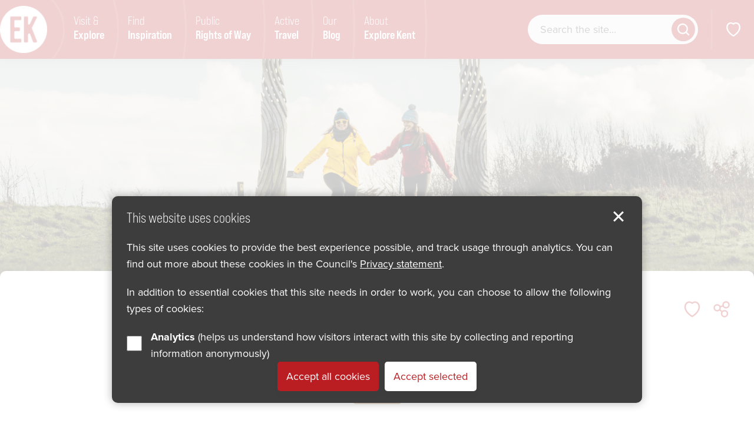

--- FILE ---
content_type: text/html; charset=UTF-8
request_url: https://explorekent.org/activities/jeskyns-walk/
body_size: 32630
content:
<!DOCTYPE html>
<html lang="en-GB">

<head>
	<meta charset="UTF-8">
	<meta name="viewport" content="width=device-width, initial-scale=1.0, minimum-scale=1.0" />
	
	<title>Jeskyns Stile Free Trail - Explore Kent</title>
	
	<link rel="shortcut icon" href="https://explorekent.org/wp-content/themes/ek-2021/images/explore-kent/favicon.png" type="image/x-icon">
    <link rel="apple-touch-icon" href="https://explorekent.org/wp-content/themes/ek-2021/images/explore-kent/apple-touch-icon.png">
    <link rel="apple-touch-icon" sizes="57x57" href="https://explorekent.org/wp-content/themes/ek-2021/images/explore-kent/apple-touch-icon-57x57.png">
    <link rel="apple-touch-icon" sizes="72x72" href="https://explorekent.org/wp-content/themes/ek-2021/images/explore-kent/apple-touch-icon-72x72.png">
    <link rel="apple-touch-icon" sizes="76x76" href="https://explorekent.org/wp-content/themes/ek-2021/images/explore-kent/apple-touch-icon-76x76.png">
    <link rel="apple-touch-icon" sizes="114x114" href="https://explorekent.org/wp-content/themes/ek-2021/images/explore-kent/apple-touch-icon-114x114.png">
    <link rel="apple-touch-icon" sizes="120x120" href="https://explorekent.org/wp-content/themes/ek-2021/images/explore-kent/apple-touch-icon-120x120.png">
    <link rel="apple-touch-icon" sizes="144x144" href="https://explorekent.org/wp-content/themes/ek-2021/images/explore-kent/apple-touch-icon-144x144.png">
    <link rel="apple-touch-icon" sizes="152x152" href="https://explorekent.org/wp-content/themes/ek-2021/images/explore-kent/apple-touch-icon-152x152.png">
    
	<link rel="stylesheet" href="https://explorekent.org/wp-content/themes/ek-2021/fontawesome/fa-5.14.min.css" />

	<meta name='robots' content='index, follow, max-image-preview:large, max-snippet:-1, max-video-preview:-1' />

	<!-- This site is optimized with the Yoast SEO plugin v26.7 - https://yoast.com/wordpress/plugins/seo/ -->
	<link rel="canonical" href="https://explorekent.org/activities/jeskyns-walk/" />
	<meta property="og:locale" content="en_GB" />
	<meta property="og:type" content="article" />
	<meta property="og:title" content="Jeskyns Stile Free Trail - Explore Kent" />
	<meta property="og:description" content="A walk of 1.25miles (2.2km). The all-ability route follows hard fine surfaced paths over gently rolling hills taking in Henhurst Lake. There are plenty of resting points but there no toilets in the park. There is a shorter route, the Court Wood trail, at 0.25 miles if required." />
	<meta property="og:url" content="https://explorekent.org/activities/jeskyns-walk/" />
	<meta property="og:site_name" content="Explore Kent" />
	<meta property="article:publisher" content="https://www.facebook.com/explorekent/" />
	<meta property="article:modified_time" content="2023-11-14T08:17:08+00:00" />
	<meta property="og:image" content="https://explorekent.org/wp-content/uploads/2023/04/52665243880_9e4d41f17c_c-aspect-ratio-760-400.jpg" />
	<meta property="og:image:width" content="760" />
	<meta property="og:image:height" content="400" />
	<meta property="og:image:type" content="image/jpeg" />
	<meta name="twitter:card" content="summary_large_image" />
	<meta name="twitter:label1" content="Estimated reading time" />
	<meta name="twitter:data1" content="1 minute" />
	<script type="application/ld+json" class="yoast-schema-graph">{"@context":"https://schema.org","@graph":[{"@type":"WebPage","@id":"https://explorekent.org/activities/jeskyns-walk/","url":"https://explorekent.org/activities/jeskyns-walk/","name":"Jeskyns Stile Free Trail - Explore Kent","isPartOf":{"@id":"https://explorekent.org/#website"},"primaryImageOfPage":{"@id":"https://explorekent.org/activities/jeskyns-walk/#primaryimage"},"image":{"@id":"https://explorekent.org/activities/jeskyns-walk/#primaryimage"},"thumbnailUrl":"https://explorekent.org/wp-content/uploads/2023/04/52665243880_9e4d41f17c_c-aspect-ratio-760-400.jpg","datePublished":"2015-02-17T18:38:37+00:00","dateModified":"2023-11-14T08:17:08+00:00","breadcrumb":{"@id":"https://explorekent.org/activities/jeskyns-walk/#breadcrumb"},"inLanguage":"en-GB","potentialAction":[{"@type":"ReadAction","target":["https://explorekent.org/activities/jeskyns-walk/"]}]},{"@type":"ImageObject","inLanguage":"en-GB","@id":"https://explorekent.org/activities/jeskyns-walk/#primaryimage","url":"https://explorekent.org/wp-content/uploads/2023/04/52665243880_9e4d41f17c_c-aspect-ratio-760-400.jpg","contentUrl":"https://explorekent.org/wp-content/uploads/2023/04/52665243880_9e4d41f17c_c-aspect-ratio-760-400.jpg","width":760,"height":400,"caption":"Jeskyns easy access trail"},{"@type":"BreadcrumbList","@id":"https://explorekent.org/activities/jeskyns-walk/#breadcrumb","itemListElement":[{"@type":"ListItem","position":1,"name":"Home","item":"https://explorekent.org/"},{"@type":"ListItem","position":2,"name":"Activities","item":"https://explorekent.org/activities/"},{"@type":"ListItem","position":3,"name":"Jeskyns Stile Free Trail"}]},{"@type":"WebSite","@id":"https://explorekent.org/#website","url":"https://explorekent.org/","name":"Explore Kent","description":"","potentialAction":[{"@type":"SearchAction","target":{"@type":"EntryPoint","urlTemplate":"https://explorekent.org/?s={search_term_string}"},"query-input":{"@type":"PropertyValueSpecification","valueRequired":true,"valueName":"search_term_string"}}],"inLanguage":"en-GB"}]}</script>
	<!-- / Yoast SEO plugin. -->


<link rel="alternate" title="oEmbed (JSON)" type="application/json+oembed" href="https://explorekent.org/wp-json/oembed/1.0/embed?url=https%3A%2F%2Fexplorekent.org%2Factivities%2Fjeskyns-walk%2F" />
<link rel="alternate" title="oEmbed (XML)" type="text/xml+oembed" href="https://explorekent.org/wp-json/oembed/1.0/embed?url=https%3A%2F%2Fexplorekent.org%2Factivities%2Fjeskyns-walk%2F&#038;format=xml" />
<style id='wp-emoji-styles-inline-css' type='text/css'>

	img.wp-smiley, img.emoji {
		display: inline !important;
		border: none !important;
		box-shadow: none !important;
		height: 1em !important;
		width: 1em !important;
		margin: 0 0.07em !important;
		vertical-align: -0.1em !important;
		background: none !important;
		padding: 0 !important;
	}
/*# sourceURL=wp-emoji-styles-inline-css */
</style>
<style id='wp-block-library-inline-css' type='text/css'>
:root{--wp-block-synced-color:#7a00df;--wp-block-synced-color--rgb:122,0,223;--wp-bound-block-color:var(--wp-block-synced-color);--wp-editor-canvas-background:#ddd;--wp-admin-theme-color:#007cba;--wp-admin-theme-color--rgb:0,124,186;--wp-admin-theme-color-darker-10:#006ba1;--wp-admin-theme-color-darker-10--rgb:0,107,160.5;--wp-admin-theme-color-darker-20:#005a87;--wp-admin-theme-color-darker-20--rgb:0,90,135;--wp-admin-border-width-focus:2px}@media (min-resolution:192dpi){:root{--wp-admin-border-width-focus:1.5px}}.wp-element-button{cursor:pointer}:root .has-very-light-gray-background-color{background-color:#eee}:root .has-very-dark-gray-background-color{background-color:#313131}:root .has-very-light-gray-color{color:#eee}:root .has-very-dark-gray-color{color:#313131}:root .has-vivid-green-cyan-to-vivid-cyan-blue-gradient-background{background:linear-gradient(135deg,#00d084,#0693e3)}:root .has-purple-crush-gradient-background{background:linear-gradient(135deg,#34e2e4,#4721fb 50%,#ab1dfe)}:root .has-hazy-dawn-gradient-background{background:linear-gradient(135deg,#faaca8,#dad0ec)}:root .has-subdued-olive-gradient-background{background:linear-gradient(135deg,#fafae1,#67a671)}:root .has-atomic-cream-gradient-background{background:linear-gradient(135deg,#fdd79a,#004a59)}:root .has-nightshade-gradient-background{background:linear-gradient(135deg,#330968,#31cdcf)}:root .has-midnight-gradient-background{background:linear-gradient(135deg,#020381,#2874fc)}:root{--wp--preset--font-size--normal:16px;--wp--preset--font-size--huge:42px}.has-regular-font-size{font-size:1em}.has-larger-font-size{font-size:2.625em}.has-normal-font-size{font-size:var(--wp--preset--font-size--normal)}.has-huge-font-size{font-size:var(--wp--preset--font-size--huge)}.has-text-align-center{text-align:center}.has-text-align-left{text-align:left}.has-text-align-right{text-align:right}.has-fit-text{white-space:nowrap!important}#end-resizable-editor-section{display:none}.aligncenter{clear:both}.items-justified-left{justify-content:flex-start}.items-justified-center{justify-content:center}.items-justified-right{justify-content:flex-end}.items-justified-space-between{justify-content:space-between}.screen-reader-text{border:0;clip-path:inset(50%);height:1px;margin:-1px;overflow:hidden;padding:0;position:absolute;width:1px;word-wrap:normal!important}.screen-reader-text:focus{background-color:#ddd;clip-path:none;color:#444;display:block;font-size:1em;height:auto;left:5px;line-height:normal;padding:15px 23px 14px;text-decoration:none;top:5px;width:auto;z-index:100000}html :where(.has-border-color){border-style:solid}html :where([style*=border-top-color]){border-top-style:solid}html :where([style*=border-right-color]){border-right-style:solid}html :where([style*=border-bottom-color]){border-bottom-style:solid}html :where([style*=border-left-color]){border-left-style:solid}html :where([style*=border-width]){border-style:solid}html :where([style*=border-top-width]){border-top-style:solid}html :where([style*=border-right-width]){border-right-style:solid}html :where([style*=border-bottom-width]){border-bottom-style:solid}html :where([style*=border-left-width]){border-left-style:solid}html :where(img[class*=wp-image-]){height:auto;max-width:100%}:where(figure){margin:0 0 1em}html :where(.is-position-sticky){--wp-admin--admin-bar--position-offset:var(--wp-admin--admin-bar--height,0px)}@media screen and (max-width:600px){html :where(.is-position-sticky){--wp-admin--admin-bar--position-offset:0px}}

/*# sourceURL=wp-block-library-inline-css */
</style><style id='global-styles-inline-css' type='text/css'>
:root{--wp--preset--aspect-ratio--square: 1;--wp--preset--aspect-ratio--4-3: 4/3;--wp--preset--aspect-ratio--3-4: 3/4;--wp--preset--aspect-ratio--3-2: 3/2;--wp--preset--aspect-ratio--2-3: 2/3;--wp--preset--aspect-ratio--16-9: 16/9;--wp--preset--aspect-ratio--9-16: 9/16;--wp--preset--color--black: #000000;--wp--preset--color--cyan-bluish-gray: #abb8c3;--wp--preset--color--white: #ffffff;--wp--preset--color--pale-pink: #f78da7;--wp--preset--color--vivid-red: #cf2e2e;--wp--preset--color--luminous-vivid-orange: #ff6900;--wp--preset--color--luminous-vivid-amber: #fcb900;--wp--preset--color--light-green-cyan: #7bdcb5;--wp--preset--color--vivid-green-cyan: #00d084;--wp--preset--color--pale-cyan-blue: #8ed1fc;--wp--preset--color--vivid-cyan-blue: #0693e3;--wp--preset--color--vivid-purple: #9b51e0;--wp--preset--gradient--vivid-cyan-blue-to-vivid-purple: linear-gradient(135deg,rgb(6,147,227) 0%,rgb(155,81,224) 100%);--wp--preset--gradient--light-green-cyan-to-vivid-green-cyan: linear-gradient(135deg,rgb(122,220,180) 0%,rgb(0,208,130) 100%);--wp--preset--gradient--luminous-vivid-amber-to-luminous-vivid-orange: linear-gradient(135deg,rgb(252,185,0) 0%,rgb(255,105,0) 100%);--wp--preset--gradient--luminous-vivid-orange-to-vivid-red: linear-gradient(135deg,rgb(255,105,0) 0%,rgb(207,46,46) 100%);--wp--preset--gradient--very-light-gray-to-cyan-bluish-gray: linear-gradient(135deg,rgb(238,238,238) 0%,rgb(169,184,195) 100%);--wp--preset--gradient--cool-to-warm-spectrum: linear-gradient(135deg,rgb(74,234,220) 0%,rgb(151,120,209) 20%,rgb(207,42,186) 40%,rgb(238,44,130) 60%,rgb(251,105,98) 80%,rgb(254,248,76) 100%);--wp--preset--gradient--blush-light-purple: linear-gradient(135deg,rgb(255,206,236) 0%,rgb(152,150,240) 100%);--wp--preset--gradient--blush-bordeaux: linear-gradient(135deg,rgb(254,205,165) 0%,rgb(254,45,45) 50%,rgb(107,0,62) 100%);--wp--preset--gradient--luminous-dusk: linear-gradient(135deg,rgb(255,203,112) 0%,rgb(199,81,192) 50%,rgb(65,88,208) 100%);--wp--preset--gradient--pale-ocean: linear-gradient(135deg,rgb(255,245,203) 0%,rgb(182,227,212) 50%,rgb(51,167,181) 100%);--wp--preset--gradient--electric-grass: linear-gradient(135deg,rgb(202,248,128) 0%,rgb(113,206,126) 100%);--wp--preset--gradient--midnight: linear-gradient(135deg,rgb(2,3,129) 0%,rgb(40,116,252) 100%);--wp--preset--font-size--small: 13px;--wp--preset--font-size--medium: 20px;--wp--preset--font-size--large: 36px;--wp--preset--font-size--x-large: 42px;--wp--preset--spacing--20: 0.44rem;--wp--preset--spacing--30: 0.67rem;--wp--preset--spacing--40: 1rem;--wp--preset--spacing--50: 1.5rem;--wp--preset--spacing--60: 2.25rem;--wp--preset--spacing--70: 3.38rem;--wp--preset--spacing--80: 5.06rem;--wp--preset--shadow--natural: 6px 6px 9px rgba(0, 0, 0, 0.2);--wp--preset--shadow--deep: 12px 12px 50px rgba(0, 0, 0, 0.4);--wp--preset--shadow--sharp: 6px 6px 0px rgba(0, 0, 0, 0.2);--wp--preset--shadow--outlined: 6px 6px 0px -3px rgb(255, 255, 255), 6px 6px rgb(0, 0, 0);--wp--preset--shadow--crisp: 6px 6px 0px rgb(0, 0, 0);}:where(.is-layout-flex){gap: 0.5em;}:where(.is-layout-grid){gap: 0.5em;}body .is-layout-flex{display: flex;}.is-layout-flex{flex-wrap: wrap;align-items: center;}.is-layout-flex > :is(*, div){margin: 0;}body .is-layout-grid{display: grid;}.is-layout-grid > :is(*, div){margin: 0;}:where(.wp-block-columns.is-layout-flex){gap: 2em;}:where(.wp-block-columns.is-layout-grid){gap: 2em;}:where(.wp-block-post-template.is-layout-flex){gap: 1.25em;}:where(.wp-block-post-template.is-layout-grid){gap: 1.25em;}.has-black-color{color: var(--wp--preset--color--black) !important;}.has-cyan-bluish-gray-color{color: var(--wp--preset--color--cyan-bluish-gray) !important;}.has-white-color{color: var(--wp--preset--color--white) !important;}.has-pale-pink-color{color: var(--wp--preset--color--pale-pink) !important;}.has-vivid-red-color{color: var(--wp--preset--color--vivid-red) !important;}.has-luminous-vivid-orange-color{color: var(--wp--preset--color--luminous-vivid-orange) !important;}.has-luminous-vivid-amber-color{color: var(--wp--preset--color--luminous-vivid-amber) !important;}.has-light-green-cyan-color{color: var(--wp--preset--color--light-green-cyan) !important;}.has-vivid-green-cyan-color{color: var(--wp--preset--color--vivid-green-cyan) !important;}.has-pale-cyan-blue-color{color: var(--wp--preset--color--pale-cyan-blue) !important;}.has-vivid-cyan-blue-color{color: var(--wp--preset--color--vivid-cyan-blue) !important;}.has-vivid-purple-color{color: var(--wp--preset--color--vivid-purple) !important;}.has-black-background-color{background-color: var(--wp--preset--color--black) !important;}.has-cyan-bluish-gray-background-color{background-color: var(--wp--preset--color--cyan-bluish-gray) !important;}.has-white-background-color{background-color: var(--wp--preset--color--white) !important;}.has-pale-pink-background-color{background-color: var(--wp--preset--color--pale-pink) !important;}.has-vivid-red-background-color{background-color: var(--wp--preset--color--vivid-red) !important;}.has-luminous-vivid-orange-background-color{background-color: var(--wp--preset--color--luminous-vivid-orange) !important;}.has-luminous-vivid-amber-background-color{background-color: var(--wp--preset--color--luminous-vivid-amber) !important;}.has-light-green-cyan-background-color{background-color: var(--wp--preset--color--light-green-cyan) !important;}.has-vivid-green-cyan-background-color{background-color: var(--wp--preset--color--vivid-green-cyan) !important;}.has-pale-cyan-blue-background-color{background-color: var(--wp--preset--color--pale-cyan-blue) !important;}.has-vivid-cyan-blue-background-color{background-color: var(--wp--preset--color--vivid-cyan-blue) !important;}.has-vivid-purple-background-color{background-color: var(--wp--preset--color--vivid-purple) !important;}.has-black-border-color{border-color: var(--wp--preset--color--black) !important;}.has-cyan-bluish-gray-border-color{border-color: var(--wp--preset--color--cyan-bluish-gray) !important;}.has-white-border-color{border-color: var(--wp--preset--color--white) !important;}.has-pale-pink-border-color{border-color: var(--wp--preset--color--pale-pink) !important;}.has-vivid-red-border-color{border-color: var(--wp--preset--color--vivid-red) !important;}.has-luminous-vivid-orange-border-color{border-color: var(--wp--preset--color--luminous-vivid-orange) !important;}.has-luminous-vivid-amber-border-color{border-color: var(--wp--preset--color--luminous-vivid-amber) !important;}.has-light-green-cyan-border-color{border-color: var(--wp--preset--color--light-green-cyan) !important;}.has-vivid-green-cyan-border-color{border-color: var(--wp--preset--color--vivid-green-cyan) !important;}.has-pale-cyan-blue-border-color{border-color: var(--wp--preset--color--pale-cyan-blue) !important;}.has-vivid-cyan-blue-border-color{border-color: var(--wp--preset--color--vivid-cyan-blue) !important;}.has-vivid-purple-border-color{border-color: var(--wp--preset--color--vivid-purple) !important;}.has-vivid-cyan-blue-to-vivid-purple-gradient-background{background: var(--wp--preset--gradient--vivid-cyan-blue-to-vivid-purple) !important;}.has-light-green-cyan-to-vivid-green-cyan-gradient-background{background: var(--wp--preset--gradient--light-green-cyan-to-vivid-green-cyan) !important;}.has-luminous-vivid-amber-to-luminous-vivid-orange-gradient-background{background: var(--wp--preset--gradient--luminous-vivid-amber-to-luminous-vivid-orange) !important;}.has-luminous-vivid-orange-to-vivid-red-gradient-background{background: var(--wp--preset--gradient--luminous-vivid-orange-to-vivid-red) !important;}.has-very-light-gray-to-cyan-bluish-gray-gradient-background{background: var(--wp--preset--gradient--very-light-gray-to-cyan-bluish-gray) !important;}.has-cool-to-warm-spectrum-gradient-background{background: var(--wp--preset--gradient--cool-to-warm-spectrum) !important;}.has-blush-light-purple-gradient-background{background: var(--wp--preset--gradient--blush-light-purple) !important;}.has-blush-bordeaux-gradient-background{background: var(--wp--preset--gradient--blush-bordeaux) !important;}.has-luminous-dusk-gradient-background{background: var(--wp--preset--gradient--luminous-dusk) !important;}.has-pale-ocean-gradient-background{background: var(--wp--preset--gradient--pale-ocean) !important;}.has-electric-grass-gradient-background{background: var(--wp--preset--gradient--electric-grass) !important;}.has-midnight-gradient-background{background: var(--wp--preset--gradient--midnight) !important;}.has-small-font-size{font-size: var(--wp--preset--font-size--small) !important;}.has-medium-font-size{font-size: var(--wp--preset--font-size--medium) !important;}.has-large-font-size{font-size: var(--wp--preset--font-size--large) !important;}.has-x-large-font-size{font-size: var(--wp--preset--font-size--x-large) !important;}
/*# sourceURL=global-styles-inline-css */
</style>

<style id='classic-theme-styles-inline-css' type='text/css'>
/*! This file is auto-generated */
.wp-block-button__link{color:#fff;background-color:#32373c;border-radius:9999px;box-shadow:none;text-decoration:none;padding:calc(.667em + 2px) calc(1.333em + 2px);font-size:1.125em}.wp-block-file__button{background:#32373c;color:#fff;text-decoration:none}
/*# sourceURL=/wp-includes/css/classic-themes.min.css */
</style>
<link rel='stylesheet' id='explore-kent-api-css' href='https://explorekent.org/wp-content/plugins/explore-kent-api/public/css/explore-kent-api-public.css?ver=1.0.0' type='text/css' media='all' />
<link rel='stylesheet' id='style-css' href='https://explorekent.org/wp-content/themes/ek-2021/style.css?v=1749462527&#038;ver=6.9' type='text/css' media='all' />
<script type="text/javascript" src="https://explorekent.org/wp-content/themes/ek-2021/javascript/vendor/jquery-3.6.3.min.js?ver=3.6.3" id="jquery-js"></script>
<script type="text/javascript" src="https://explorekent.org/wp-content/plugins/explore-kent-api/public/js/explore-kent-api-public.js?ver=1.0.0" id="explore-kent-api-js"></script>
<link rel="https://api.w.org/" href="https://explorekent.org/wp-json/" /><link rel="alternate" title="JSON" type="application/json" href="https://explorekent.org/wp-json/wp/v2/ek_activity/41873" />
<link rel='shortlink' href='https://explorekent.org/?p=41873' />
	
	
		<!-- Hotjar Tracking Code for https://explorekent.org/ -->
	<script>
	    (function(h,o,t,j,a,r){
	        h.hj=h.hj||function(){(h.hj.q=h.hj.q||[]).push(arguments)};
	        h._hjSettings={hjid:2152887,hjsv:6};
	        a=o.getElementsByTagName('head')[0];
	        r=o.createElement('script');r.async=1;
	        r.src=t+h._hjSettings.hjid+j+h._hjSettings.hjsv;
	        a.appendChild(r);
	    })(window,document,'https://static.hotjar.com/c/hotjar-','.js?sv=');
	</script>
	
	<!-- Google Tag Manager -->
	<script>(function(w,d,s,l,i){w[l]=w[l]||[];w[l].push({'gtm.start':
	new Date().getTime(),event:'gtm.js'});var f=d.getElementsByTagName(s)[0],
	j=d.createElement(s),dl=l!='dataLayer'?'&l='+l:'';j.async=true;j.src=
	'https://www.googletagmanager.com/gtm.js?id='+i+dl;f.parentNode.insertBefore(j,f);
	})(window,document,'script','dataLayer','GTM-WFJZ4V');</script>
	<!-- End Google Tag Manager -->

	<!-- Global site tag (gtag.js) - Google Analytics -->
	<script async src="https://www.googletagmanager.com/gtag/js?id=UA-60713702-1"></script>
	<script>
	window.dataLayer = window.dataLayer || [];
	function gtag(){dataLayer.push(arguments);}
	gtag('js', new Date());

	gtag('consent', 'default', {
		'analytics_storage': 'denied',
		'wait_for_update': 2000
	});

	gtag('config', 'UA-60713702-1');
	</script>

	<!-- V2 tracking code -->
	<script async src="https://www.googletagmanager.com/gtag/js?id=G-QTYCM224BB"></script>
	<script>
	window.dataLayer = window.dataLayer || [];
	function gtag(){dataLayer.push(arguments);}
	gtag('js', new Date());

	gtag('consent', 'default', {
		'analytics_storage': 'denied',
		'wait_for_update': 2000
	});

	gtag('config', 'G-QTYCM224BB');
	</script>

		
		<script>
		$(document).ready(function() {
			// Downloads
			$("a[href*='.pdf'], a[href*='.doc'], a[href*='.ppt'], a[href*='.xls']").on("click", function(e){
				var location = $(this).attr("href"); // get the link location
				var filename = location.substr(location.lastIndexOf('/') + 1 ); // get filename from location
				//var target = $(this).attr("target"); // get the link target

				//e.preventDefault(); // stop page loading before we can track the event

				gtag('event', filename, {
					'event_category': 'Download',
					'event_action': filename,
					'event_label': location
				});
			});

			$("#prow").on("click", function() {
				var location = window.location.pathname;

				gtag('event', 'Public Right of Way - Report a Problem Link', {
					'event_category': 'Final Record Sidebar',
					'event_action': 'Public Right of Way - Report a Problem Link',
					'event_label': location
				});
			});

			$(".share_options a:not([data-open])").on("click", function() {
				var location = window.location.pathname;
				var linkText = jQuery(this).text().trim();

				gtag('event', linkText, {
					'event_category': 'Share Functionality',
					'event_action': linkText,
					'event_label': location
				});
			});
		});
	</script>
		
	
	</head>


<body class="wp-singular ek_activity-template-default single single-ek_activity postid-41873 wp-theme-ek-2021">
	<span role="navigation" aria-labelledby="skip"><a href="#main" id="skip" class="button white skip-content">Skip to content</a></span>
		
		
	<header >
		<div class="row">
			<div class="trigger_column columns hide-for-large">
				<a href="javascript:goBack();" class="back-trigger" role="button"><span class="sr_only">Go back</span><i class="icon icon_arrow"></i></a>
			</div>
			
			<a href="/" id="logo"><img src="https://explorekent.org/wp-content/themes/ek-2021/images/explore-kent-logo.png" alt="Explore Kent Logo"></a>
			
			<div class="trigger_column columns hide-for-large">
				<a href="javascript:void(0);" class="menu-trigger" role="button"><span>menu</span></a>
			</div>
			
			<nav id="primary" aria-label="Primary navigation menu">
				<div id="search_mobile" class="hide-for-large"></div>
								<ul id="menu-primary-menu" class=""><li id="menu-item-71819" class="menu-item menu-item-type-post_type menu-item-object-page menu-item-home menu-item-71819"><a href="https://explorekent.org/">Home</a></li>
<li id="menu-item-71815" class="menu-item menu-item-type-post_type menu-item-object-page menu-item-71815"><a href="https://explorekent.org/visit-explore/">Visit &#038; <span>Explore</span></a></li>
<li id="menu-item-71990" class="menu-item menu-item-type-post_type menu-item-object-page menu-item-71990"><a href="https://explorekent.org/be-inspired/">Find <span>Inspiration</span></a></li>
<li id="menu-item-97694" class="menu-item menu-item-type-post_type menu-item-object-page menu-item-97694"><a href="https://explorekent.org/public-rights-of-way/">Public <span>Rights of Way</span></a></li>
<li id="menu-item-75707" class="menu-item menu-item-type-post_type menu-item-object-page menu-item-75707"><a href="https://explorekent.org/active-travel/">Active <span>Travel</span></a></li>
<li id="menu-item-71989" class="menu-item menu-item-type-custom menu-item-object-custom menu-item-71989"><a href="/blog/">Our <span>Blog</span></a></li>
<li id="menu-item-71817" class="menu-item menu-item-type-post_type menu-item-object-page menu-item-71817"><a href="https://explorekent.org/about-explore-kent/">About <span>Explore Kent</span></a></li>
</ul>			</nav>

			<nav id="secondary" aria-label="Secondary navigation menu">
				<ul>
					<li class="show-for-large no_pad_top no_pad_bot">
						<div class="search_wrap"><form role="search" method="get" class="search_form" action="https://explorekent.org/">
	<fieldset>
		<legend class="sr_only">Search form</legend>
		<label for="s" class="sr_only">Search website</label>
		<input class="search_text" type="text" value="" name="s" id="s" placeholder="Search the site..." />
		<button type="submit" id="searchsubmit" class="button button_circle"><i class="icon icon_search"></i><span class="sr_only">Get results</span></button>
	</fieldset>
</form></div>
											</li>
					<li><a href="/saved/" class="icon_link favourite"><span class="sr_only">Show favourites</span><svg viewBox="0 0 80 80" width="80" height="80"><path d="M40,19.36c-18.34-15-43.35,18.34,0,45C83.35,37.7,58.34,4.35,40,19.36Z"/></svg></a></li>
				</ul>
			</nav>

			
		</div>
	</header>
	<div id="main_sub_nav">
		<button type="button" class="button button_circle btn_close"><i class="icon icon_cross"></i><span class="sr_only">Close menu</span></button>
		<div id="main_sub_nav_a"></div>
		<div id="main_sub_nav_b"></div>
	</div>
	
	
	<section class="content" id="main" role="main">
	<div class="page_banner" style="background-image: url(https://explorekent.org/wp-content/uploads/2023/04/Untitled-design-99-aspect-ratio-1920-730.png);"></div>
	<div class="row">
		<div class="content_box">
			<div class="row column text-center">
				<div class="icon_dome yellow">
<svg id="Activities" xmlns="http://www.w3.org/2000/svg" viewBox="0 0 140 140">
  
  <g id="walking">
    <g>
      <circle class="cls-1" cx="77.96" cy="31.87" r="7.89"/>
      <path class="cls-1" d="M64.18,54.01l-5.43,4.18c-.8.61-1.33,1.51-1.5,2.5l-1.94,11.54c-.34,2-2.19,3.38-4.2,3.14h0c-2.13-.26-3.62-2.22-3.3-4.34l1.79-11.8c.4-2.6,1.81-4.94,3.93-6.51l12.13-8.96c.79-.58,1.74-.89,2.72-.89h6.29c1.68,0,3.2,1.01,3.85,2.56l5.28,12.63c.91,2.18,2.63,3.91,4.8,4.84l8.14,3.48c1.9.81,2.79,3.01,1.98,4.92h0c-.83,1.96-3.14,2.84-5.06,1.92l-12.9-6.14c-.87-.41-1.57-1.1-2-1.96l-2.33-4.66-1.55,11.98c-.09.69.05,1.39.4,2l16.81,28.97c1.16,2.01.47,4.58-1.55,5.72h0c-1.85,1.05-4.2.54-5.45-1.19l-20.63-28.68c-2.28-3.17-3.19-7.12-2.54-10.97l2.28-14.27"/>
      <path class="cls-1" d="M61.93,73.36l-5.1,15.97c-.17.64-.44,1.25-.81,1.8l-9.13,13.84c-1.24,1.88-.64,4.42,1.32,5.54h0c1.68.96,3.82.54,5.01-.99l10.3-13.21c1.22-1.56,2.1-3.35,2.6-5.26l1.82-6.92"/>
    </g>
    <line class="cls-1" x1="35" y1="116.02" x2="80" y2="116.02"/>
    <line class="cls-1" x1="85" y1="116.02" x2="105" y2="116.02"/>
  </g>
</svg></div>				
				<div class="title_strip">
					<h1>Jeskyns Stile Free Trail</h1><div class="functions"><a href="javascript:doLikes(41873,'up')" class="favourite" id="like_41873"><span class="sr_only">Save Jeskyns Stile Free Trail to favourites</span><svg viewBox="0 0 80 80" width="80" height="80"><path d="M40,19.36c-18.34-15-43.35,18.34,0,45C83.35,37.7,58.34,4.35,40,19.36Z"></path></svg></a><a href="javascript:void(0)" class="share" data-open="sharing_modal"><span class="sr_only">Share Jeskyns Stile Free Trail</span><svg viewBox="0 0 80 80" width="80" height="80"><circle cx="25" cy="35" r="10"/><circle cx="50" cy="55" r="10"/><circle cx="55" cy="25" r="10"/><line x1="35" y1="43" x2="40" y2="47"/><line x1="35" y1="31.67" x2="45" y2="28.33"/></svg></a></div>				</div>			
				
				<span class="tags yellow"><span>Walking<span class="sr_only"> tags</span></span></span>				
							</div>
			
			
			<div class="row gallery"><div><a data-slide="0" data-open="gallery-modal-1" href="https://explorekent.org/wp-content/uploads/2015/02/52665081079_e4c8df9c22_c.jpg" class="gallery_item" style="background-image: url(https://explorekent.org/wp-content/uploads/2015/02/52665081079_e4c8df9c22_c-150x150.jpg);"><span class="sr_only">Open image 1</span></a></div><div><a data-slide="1" data-open="gallery-modal-1" href="https://explorekent.org/wp-content/uploads/2015/02/52665089819_230b826572_c.jpg" class="gallery_item" style="background-image: url(https://explorekent.org/wp-content/uploads/2015/02/52665089819_230b826572_c-150x150.jpg);"><span class="sr_only">Open image 1</span></a></div><div><a data-slide="2" data-open="gallery-modal-1" href="https://explorekent.org/wp-content/uploads/2015/02/52665089134_a99f009793_c.jpg" class="gallery_item" style="background-image: url(https://explorekent.org/wp-content/uploads/2015/02/52665089134_a99f009793_c-150x150.jpg);"><span class="sr_only">Open image 1</span></a></div><div><a data-slide="3" data-open="gallery-modal-1" href="https://explorekent.org/wp-content/uploads/2015/02/52665092214_27b506d22b_c.jpg" class="gallery_item" style="background-image: url(https://explorekent.org/wp-content/uploads/2015/02/52665092214_27b506d22b_c-150x150.jpg);"><span class="sr_only">Open image 1</span></a></div><div><a data-slide="4" data-open="gallery-modal-1" href="https://explorekent.org/wp-content/uploads/2015/02/52665094639_a65b40509a_c.jpg" class="gallery_item" style="background-image: url(https://explorekent.org/wp-content/uploads/2015/02/52665094639_a65b40509a_c-150x150.jpg);"><span class="sr_only">Open image 1</span></a></div><div><a data-slide="5" data-open="gallery-modal-1" href="https://explorekent.org/wp-content/uploads/2015/02/52665240640_f011452499_c.jpg" class="gallery_item" style="background-image: url(https://explorekent.org/wp-content/uploads/2015/02/52665240640_f011452499_c-150x150.jpg);"><span class="sr_only">Open image 1</span></a></div></div><div class="reveal full_gallery" id="gallery-modal-1" data-reveal><div class="big_slider"><div><img width="800" height="482" src="https://explorekent.org/wp-content/uploads/2015/02/52665081079_e4c8df9c22_c.jpg" class="" alt="Jeskyns easy access trail" decoding="async" fetchpriority="high" srcset="https://explorekent.org/wp-content/uploads/2015/02/52665081079_e4c8df9c22_c.jpg 800w, https://explorekent.org/wp-content/uploads/2015/02/52665081079_e4c8df9c22_c-300x181.jpg 300w, https://explorekent.org/wp-content/uploads/2015/02/52665081079_e4c8df9c22_c-768x463.jpg 768w, https://explorekent.org/wp-content/uploads/2015/02/52665081079_e4c8df9c22_c-640x386.jpg 640w" sizes="(max-width: 800px) 100vw, 800px" /></div><div><img width="799" height="486" src="https://explorekent.org/wp-content/uploads/2015/02/52665089819_230b826572_c.jpg" class="" alt="Jeskyns easy access trail" decoding="async" srcset="https://explorekent.org/wp-content/uploads/2015/02/52665089819_230b826572_c.jpg 799w, https://explorekent.org/wp-content/uploads/2015/02/52665089819_230b826572_c-300x182.jpg 300w, https://explorekent.org/wp-content/uploads/2015/02/52665089819_230b826572_c-768x467.jpg 768w, https://explorekent.org/wp-content/uploads/2015/02/52665089819_230b826572_c-640x389.jpg 640w" sizes="(max-width: 799px) 100vw, 799px" /></div><div><img width="800" height="534" src="https://explorekent.org/wp-content/uploads/2015/02/52665089134_a99f009793_c.jpg" class="" alt="Jeskyns easy access trail" decoding="async" srcset="https://explorekent.org/wp-content/uploads/2015/02/52665089134_a99f009793_c.jpg 800w, https://explorekent.org/wp-content/uploads/2015/02/52665089134_a99f009793_c-300x200.jpg 300w, https://explorekent.org/wp-content/uploads/2015/02/52665089134_a99f009793_c-768x513.jpg 768w, https://explorekent.org/wp-content/uploads/2015/02/52665089134_a99f009793_c-640x427.jpg 640w" sizes="(max-width: 800px) 100vw, 800px" /></div><div><img width="800" height="534" src="https://explorekent.org/wp-content/uploads/2015/02/52665092214_27b506d22b_c.jpg" class="" alt="Jeskyns easy access trail" decoding="async" srcset="https://explorekent.org/wp-content/uploads/2015/02/52665092214_27b506d22b_c.jpg 800w, https://explorekent.org/wp-content/uploads/2015/02/52665092214_27b506d22b_c-300x200.jpg 300w, https://explorekent.org/wp-content/uploads/2015/02/52665092214_27b506d22b_c-768x513.jpg 768w, https://explorekent.org/wp-content/uploads/2015/02/52665092214_27b506d22b_c-640x427.jpg 640w" sizes="(max-width: 800px) 100vw, 800px" /></div><div><img width="800" height="424" src="https://explorekent.org/wp-content/uploads/2015/02/52665094639_a65b40509a_c.jpg" class="" alt="Jeskyns easy access trail" decoding="async" srcset="https://explorekent.org/wp-content/uploads/2015/02/52665094639_a65b40509a_c.jpg 800w, https://explorekent.org/wp-content/uploads/2015/02/52665094639_a65b40509a_c-300x159.jpg 300w, https://explorekent.org/wp-content/uploads/2015/02/52665094639_a65b40509a_c-768x407.jpg 768w, https://explorekent.org/wp-content/uploads/2015/02/52665094639_a65b40509a_c-640x339.jpg 640w" sizes="(max-width: 800px) 100vw, 800px" /></div><div><img width="799" height="479" src="https://explorekent.org/wp-content/uploads/2015/02/52665240640_f011452499_c.jpg" class="" alt="Two people looking at paper map standing next to sign post" decoding="async" srcset="https://explorekent.org/wp-content/uploads/2015/02/52665240640_f011452499_c.jpg 799w, https://explorekent.org/wp-content/uploads/2015/02/52665240640_f011452499_c-300x180.jpg 300w, https://explorekent.org/wp-content/uploads/2015/02/52665240640_f011452499_c-768x460.jpg 768w, https://explorekent.org/wp-content/uploads/2015/02/52665240640_f011452499_c-640x384.jpg 640w" sizes="(max-width: 799px) 100vw, 799px" /></div></div><button class="close-button" data-close aria-label="Close modal" type="button"><span aria-hidden="true">&times;</span></button></div>			
			<div class="row column text-center"><div class="attributes"><span data-tooltip="There are several disabled parking bays. (Height restriction barrier 2.3metres)." class="yes">Parking</span><span class="no">Toilets</span><span class="yes">Suitable for small children</span><span class="yes">Suitable for dogs</span></div></div>			
			<div class="row">
				<div class="small-12 medium-5 large-4 columns float_right">
					<div class="column-block in_partnership"><img src="https://explorekent.org/wp-content/themes/ek-2021/images/kd-landscape-logo.png" alt="Kent Downs National Landscape logo"><div class="sr_only">In partnership with Kent Downs National Landscape</div></div>
					<dl class="meta_info column-block"><dt class="meta-info-term sr_only">Jeskyns Stile Free Trail</dt><dd class="meta-info-description"><a href="https://explorekent.org/wp-content/uploads/2015/02/stile-free-jeskyns.pdf" target="_blank" class="download"><span><span class="lead">Jeskyns Stile Free Trail</span><span class="p">Download</span></span><svg class="icon-external-link" focusable="false" role="img"><use xlink:href="https://explorekent.org/wp-content/themes/ek-2021/images/svg-symbols.svg#icon-external-link"></use></svg></a></dd></dl>
					
					<dl class="meta_info column-block"><dt class="meta-info-term">Route type</dt><dd class="meta-info-description lead">circular</dd><dt class="meta-info-term">Distance</dt><dd class="meta-info-description lead">1.25 <sub>mi</sub>2.01 <sub>km</sub></dd><dt class="meta-info-term">Gates</dt><dd class="meta-info-description lead">2</dd></dl><dl class="meta_info column-block"><dt class="meta-info-term">Start postcode</dt><dd class="meta-info-description lead">DA12 3AN</dd><dt class="meta-info-term">Town</dt><dd class="meta-info-description lead">Gravesend</dd><dt class="meta-info-term">District</dt><dd class="meta-info-description lead">Gravesham</dd><dt class="meta-info-term">Area</dt><dd class="meta-info-description lead">Kent Downs National Landscapes</dd></dl><dl class="meta_info column-block"><dt class="meta-info-term">OS Explorer Map</dt><dd class="meta-info-description lead">163</dd></dl>					
					<div class="column-block">
						<ul class="actions">
							<li><a id="prow" href="https://www.kent.gov.uk/environment-waste-and-planning/public-rights-of-way/report-a-problem-on-a-right-of-way" target="_blank">Report a Problem on a Public Right of Way <svg class="icon-external-link" focusable="false" role="img"><use xlink:href="https://explorekent.org/wp-content/themes/ek-2021/images/svg-symbols.svg#icon-external-link"></use></svg></a></li>
							<li><a href="https://www.kent.gov.uk/environment-waste-and-planning/public-rights-of-way/" target="_blank">About Public Rights of Way <svg class="icon-external-link" focusable="false" role="img"><use xlink:href="https://explorekent.org/wp-content/themes/ek-2021/images/svg-symbols.svg#icon-external-link"></use></svg></a></li>
							<li><a href="/the-countryside-code/">The Countryside Code</a></li>
						</ul>
					</div>

					
					
					
					<div class="kc-widget js-kc-widget">
						<div class="kc-widget-inner">
							<p class="lead show-for-medium">Plan your journey</p>
							<a class="lead expand hide-for-medium" href="javascript:void(0);">Plan your journey <span class="sr_only">(expand to show form)</span><i class="icon icon_arrow white"></i></a>
							<div class="small_more">
								<p>Compare the smartest ways to get to your destination.</p>

								<form action="https://kentconnected.org/planner.php" method="GET" class="kc-widget-form" target="_blank">
									<div class="kc-widget-input-group">
										<label for="kc-widget-origin">From</label>
										<input id="kc-widget-origin" name="origin" placeholder="Your starting point" class="kc-widget-input js-autocomplete" required>
									</div>
									<div class="kc-widget-input-group">
										<label for="kc-widget-destination">To</label>
										<input id="kc-widget-destination" name="destination" placeholder="Your destination" value="DA12 3AN" class="kc-widget-input js-autocomplete" required>
									</div>

									<button class="button" type="submit">Find routes</button>
								</form>

																<script>
									$(document).ready(function() {
										// Downloads
										$("form.kc-widget-form").on("submit", function(){
											var location = window.location.pathname;

											gtag('event', 'Journey Planner form submitted', {
												'event_category': 'Final Record Sidebar',
												'event_action': 'Journey Planner form submitted',
												'event_label': location
											});
										});
									});
								</script>
															</div>
						</div>

						<p class="sr_only"><a href="https://www.kentconnected.org" target="_blank">Powered by kentconnected.org</a></p>
					</div>
				</div>
				
				<div class="small-12 medium-7 large-8 columns">
					<div class="row column"><p>Our stile free routes are suitable for a wide range of users including those in mobility scooters and families with younger children.</p>
<p>At Explore Kent, we aim to provide detailed information about our routes to give you a clear idea of what to expect. Please be mindful that our stile free routes are located in the countryside and the path surfaces can be adversely affected by poor weather conditions. Certain routes may be better suited for wheelchairs with wider wheels, as they can handle the terrain more easily compared to other wheelchairs. We encourage you to read about the trails, and to assess them if you feel confident in completing them yourself.</p>
<p>If you would like more information on accessibility, please email <a href="mailto:explorekent@kent.gov.uk">explorekent@kent.gov.uk</a></p>
</div><div class="page-cta"><a class="button" href="https://ebbsfleet.betterpoints.uk/#gs-desktop" target="_blank">Want to earn rewards for walking, wheeling, running or cycling? Download the free BetterPoints app and find out how. </a></div>					
										
																<link rel="stylesheet" href="https://unpkg.com/leaflet@1.3.4/dist/leaflet.css" />
						<script src="https://unpkg.com/leaflet@1.3.4/dist/leaflet.js"></script>

						<script src="https://explorekent.org/wp-content/themes/ek-2021/javascript/leaflet.activearea.js"></script>

						<link rel="stylesheet" href="//unpkg.com/leaflet-gesture-handling/dist/leaflet-gesture-handling.min.css" type="text/css">
						<script src="//unpkg.com/leaflet-gesture-handling"></script>

						<script src="https://explorekent.org/wp-content/themes/ek-2021/javascript/vendor/proj4-compressed.js"></script>
						<script src="https://explorekent.org/wp-content/themes/ek-2021/javascript/vendor/proj4leaflet.js"></script>

						<div id="map" class="acf-leaflet-map in_page">Map is loading...</div>

						<script>
							var map;
							var mapPoint = L.latLng(51.40708871251649,0.387578885183151);

							jQuery(document).ready(function($) {
								// Define a Proj4Leaflet crs instance configured for British National Grid
								// (EPSG:27700) and the resolutions of our base map
								var crs = new L.Proj.CRS(
									'EPSG:27700',
									'+proj=tmerc +lat_0=49 +lon_0=-2 +k=0.9996012717 +x_0=400000 +y_0=-100000 +ellps=airy +datum=OSGB36 +units=m +no_defs',
									{
										resolutions: [1600,800,400,200,100,50,25,10,5,2.5,1,0.5,0.25,0.125,0.0625],
										origin: [0, 0]
									}
								);
								
								// Define a standard Leaflet map specifying our crs instance and define a WMS
								var map = new L.Map('map', {
									gestureHandling: false,
									crs: crs,
									continuousWorld: true,
									worldCopyJump: false,
									layers: [
										L.tileLayer.wms('https://t0.ads.astuntechnology.com/open/osopen/service', {
											layers: 'osopen',
											format: 'image/png',
											maxZoom: 14,
											minZoom: 0,
											continuousWorld: true,
											attribution: 'Astun Data Service &copy; Ordnance Survey.'
										})
									]
								});
								
								/*var map = L.map('map', {gestureHandling: false});
								OpenStreetMap_Mapnik = L.tileLayer('https://{s}.tile.openstreetmap.org/{z}/{x}/{y}.png', {
									maxZoom: 16,
									attribution: '&copy; <a href="https://www.openstreetmap.org/copyright">OpenStreetMap</a> contributors'
								}).addTo(map);*/
								
								//map.scrollWheelZoom.disable();
								map.zoomControl.setPosition('bottomleft');
								map.setView(mapPoint, 8);

								// Markers
								var mapIcon = L.divIcon({
									html:		  '<span class="marker_wrap"><svg xmlns="http://www.w3.org/2000/svg" viewBox="0 0 77.05 95" height="95" width="77.05" class="bg"><path d="M77.05,38.52c0,19.54-16.24,43.79-33.8,55.09a8.74,8.74,0,0,1-9.45,0C16.23,82.31,0,58.06,0,38.52a38.53,38.53,0,0,1,77.05,0Z"/></svg><span class="icon"><svg id="Activities" xmlns="http://www.w3.org/2000/svg" viewBox="0 0 140 140">    <g id="walking">    <g>      <circle class="cls-1" cx="77.96" cy="31.87" r="7.89"/>      <path class="cls-1" d="M64.18,54.01l-5.43,4.18c-.8.61-1.33,1.51-1.5,2.5l-1.94,11.54c-.34,2-2.19,3.38-4.2,3.14h0c-2.13-.26-3.62-2.22-3.3-4.34l1.79-11.8c.4-2.6,1.81-4.94,3.93-6.51l12.13-8.96c.79-.58,1.74-.89,2.72-.89h6.29c1.68,0,3.2,1.01,3.85,2.56l5.28,12.63c.91,2.18,2.63,3.91,4.8,4.84l8.14,3.48c1.9.81,2.79,3.01,1.98,4.92h0c-.83,1.96-3.14,2.84-5.06,1.92l-12.9-6.14c-.87-.41-1.57-1.1-2-1.96l-2.33-4.66-1.55,11.98c-.09.69.05,1.39.4,2l16.81,28.97c1.16,2.01.47,4.58-1.55,5.72h0c-1.85,1.05-4.2.54-5.45-1.19l-20.63-28.68c-2.28-3.17-3.19-7.12-2.54-10.97l2.28-14.27"/>      <path class="cls-1" d="M61.93,73.36l-5.1,15.97c-.17.64-.44,1.25-.81,1.8l-9.13,13.84c-1.24,1.88-.64,4.42,1.32,5.54h0c1.68.96,3.82.54,5.01-.99l10.3-13.21c1.22-1.56,2.1-3.35,2.6-5.26l1.82-6.92"/>    </g>    <line class="cls-1" x1="35" y1="116.02" x2="80" y2="116.02"/>    <line class="cls-1" x1="85" y1="116.02" x2="105" y2="116.02"/>  </g></svg></span></span><img src="https://explorekent.org/wp-content/themes/ek-2021/images/marker-shadow.png" alt="shadow" class="shadow">',
									className: 	  'svg_icon yellow',
									iconSize:     [77, 95], // size of the icon
									iconAnchor:   [38.5, 95], // point of the icon which will correspond to marker's location
									popupAnchor:  [0, 0], // point from which the popup should open relative to the iconAnchor
								});
								
								// Create marker, select icon, add popup
								var marker = L.marker(mapPoint, {icon: mapIcon}).addTo(map);
								
								
																		var myStyle = {
										"color": "#ba1e23",
										"weight": 3,
										"opacity": 0.85
									};

									var geojsonFeature = {
  "type" : "FeatureCollection",
  "crs" : {
    "type" : "name",
    "properties" : {
      "name" : "EPSG:27700"
    }
  },
  "features" : [
    {
      "type" : "Feature",
      "id" : 45,
      "geometry" : {
        "type" : "MultiLineString",
        "coordinates" : [
          [
            [
              566217.79110000003,
              169169.40469999984
            ],
            [
              566195.26829999965,
              169117.92390000075
            ],
            [
              566180.7893000003,
              169108.27129999921
            ],
            [
              566180.7893000003,
              169084.13959999941
            ],
            [
              566174.35419999994,
              169043.92029999942
            ],
            [
              566161.48400000017,
              169016.57110000029
            ],
            [
              566166.31030000001,
              168963.48149999976
            ],
            [
              566184.00690000039,
              168928.08850000054
            ],
            [
              566224.22620000038,
              168889.47780000046
            ],
            [
              566256.40170000028,
              168868.56379999965
            ],
            [
              566269.27190000005,
              168849.25850000046
            ],
            [
              566258.01049999986,
              168817.08300000057
            ],
            [
              566230.6612999998,
              168768.81970000081
            ],
            [
              566193.65950000007,
              168751.12319999933
            ],
            [
              566163.09279999975,
              168743.0792999994
            ],
            [
              566119.65589999966,
              168743.0792999994
            ],
            [
              566079.43649999984,
              168749.51439999975
            ],
            [
              566044.04339999985,
              168760.77580000088
            ],
            [
              565994.17140000034,
              168778.47240000032
            ],
            [
              565968.43099999987,
              168789.73379999958
            ],
            [
              565937.86429999955,
              168760.77580000088
            ],
            [
              565897.64489999972,
              168757.55829999968
            ],
            [
              565875.12200000044,
              168738.25300000049
            ],
            [
              565849.38159999996,
              168728.60029999912
            ],
            [
              565817.20610000007,
              168701.25119999982
            ],
            [
              565786.63939999975,
              168688.38099999912
            ],
            [
              565757.68149999995,
              168672.29319999926
            ],
            [
              565728.72350000031,
              168640.11769999936
            ],
            [
              565694.93919999991,
              168636.90020000003
            ],
            [
              565656.32859999966,
              168640.11769999936
            ],
            [
              565614.50050000008,
              168652.98790000007
            ],
            [
              565587.15130000003,
              168685.16339999996
            ],
            [
              565551.75820000004,
              168714.12140000053
            ],
            [
              565545.32309999969,
              168730.20910000056
            ],
            [
              565516.36519999988,
              168741.47049999982
            ],
            [
              565484.18969999999,
              168754.34070000052
            ],
            [
              565480.9720999999,
              168776.86360000074
            ],
            [
              565461.66679999977,
              168809.03910000063
            ],
            [
              565442.36149999965,
              168823.51810000092
            ],
            [
              565435.92640000023,
              168857.30230000056
            ],
            [
              565456.84049999993,
              168857.30230000056
            ],
            [
              565480.9720999999,
              168873.39010000043
            ],
            [
              565498.66870000027,
              168891.08660000004
            ],
            [
              565526.01779999956,
              168895.91290000081
            ],
            [
              565543.71439999994,
              168912.00070000067
            ],
            [
              565572.67229999974,
              168939.3498999998
            ],
            [
              565593.58640000038,
              168949.00249999948
            ],
            [
              565612.89169999957,
              168949.00249999948
            ],
            [
              565646.67599999998,
              168931.30599999987
            ],
            [
              565678.85149999987,
              168924.87089999951
            ],
            [
              565709.41820000019,
              168923.26209999993
            ],
            [
              565739.98489999957,
              168921.65340000018
            ],
            [
              565743.20249999966,
              168916.82699999958
            ],
            [
              565772.1604000004,
              168916.82699999958
            ],
            [
              565805.94469999988,
              168918.43579999916
            ],
            [
              565836.51140000019,
              168937.74110000022
            ],
            [
              565876.73080000002,
              168932.91479999945
            ],
            [
              565899.25370000023,
              168932.91479999945
            ],
            [
              565921.77649999969,
              168942.56739999913
            ],
            [
              565939.47300000023,
              168961.87270000018
            ],
            [
              565950.73450000025,
              168968.30780000053
            ],
            [
              565965.21339999977,
              168968.30780000053
            ],
            [
              565976.4748999998,
              168960.26400000043
            ],
            [
              565976.4748999998,
              168897.52170000039
            ],
            [
              565971.64850000013,
              168823.51810000092
            ],
            [
              565971.64850000013,
              168792.95130000077
            ]
          ],
          [
            [
              566240.50690000039,
              169205.16300000064
            ],
            [
              566240.51649999991,
              169207.57120000012
            ],
            [
              566240.54739999957,
              169207.49349999987
            ],
            [
              566240.56549999956,
              169207.46089999937
            ],
            [
              566241.67580000032,
              169209.14420000091
            ],
            [
              566246.04889999982,
              169212.76369999908
            ],
            [
              566251.61280000024,
              169215.99579999968
            ],
            [
              566258.01680000033,
              169217.88269999996
            ],
            [
              566264.00389999989,
              169219.54820000008
            ],
            [
              566270.33430000022,
              169220.75779999979
            ],
            [
              566276.53589999955,
              169221.04580000043
            ],
            [
              566283.1604000004,
              169221.42870000005
            ],
            [
              566289.87249999959,
              169221.49860000052
            ],
            [
              566296.57849999983,
              169221.12969999947
            ],
            [
              566304.05209999997,
              169220.6425999999
            ],
            [
              566310.83019999973,
              169220.71939999983
            ],
            [
              566317.3432,
              169221.29600000009
            ],
            [
              566323.90919999965,
              169222.59669999965
            ],
            [
              566330.47240000032,
              169224.50489999913
            ],
            [
              566336.44820000045,
              169227.10139999911
            ],
            [
              566342.59080000035,
              169230.27969999984
            ],
            [
              566348.24490000028,
              169234.06860000081
            ],
            [
              566353.10059999954,
              169238.42740000039
            ],
            [
              566355.81410000008,
              169244.10089999996
            ],
            [
              566356.56280000042,
              169248.06279999949
            ],
            [
              566356.5175999999,
              169247.89680000022
            ],
            [
              566356.25409999955,
              169248.23890000023
            ],
            [
              566356.2407999998,
              169253.83449999988
            ],
            [
              566356.15830000024,
              169259.74760000035
            ],
            [
              566355.99419999961,
              169265.34390000068
            ],
            [
              566355.63190000039,
              169271.77800000086
            ],
            [
              566355.6875,
              169278.54120000079
            ],
            [
              566355.57120000012,
              169285.06870000064
            ],
            [
              566355.79550000001,
              169291.96700000018
            ],
            [
              566357.42769999988,
              169298.05269999988
            ],
            [
              566360.25889999978,
              169304.04439999908
            ],
            [
              566364.8097000001,
              169308.99589999951
            ],
            [
              566369.43690000009,
              169313.71289999969
            ],
            [
              566373.66650000028,
              169318.70649999939
            ],
            [
              566376.9550999999,
              169324.32430000044
            ],
            [
              566378.83160000015,
              169331.01050000079
            ],
            [
              566378.24870000035,
              169338.34699999914
            ],
            [
              566375.68539999984,
              169344.73399999924
            ],
            [
              566371.60620000027,
              169350.04780000076
            ],
            [
              566366.75760000013,
              169354.32399999909
            ],
            [
              566362.49710000027,
              169353.45199999958
            ],
            [
              566356.52070000023,
              169350.50239999965
            ],
            [
              566351.03529999964,
              169347.22540000081
            ],
            [
              566347.49189999979,
              169340.83940000087
            ],
            [
              566345.23020000011,
              169337.4450000003
            ]
          ],
          [
            [
              566240.50690000039,
              169205.16300000064
            ],
            [
              566240.04009999987,
              169204.45959999971
            ],
            [
              566237.57830000017,
              169199.03610000014
            ],
            [
              566234.39869999979,
              169193.59280000068
            ],
            [
              566231.41420000046,
              169188.88560000062
            ],
            [
              566228.80819999985,
              169183.61920000054
            ],
            [
              566227.12409999967,
              169181.08960000053
            ],
            [
              566224.08800000045,
              169175.99459999986
            ],
            [
              566222.96239999961,
              169174.22020000033
            ],
            [
              566218.59539999999,
              169175.71880000085
            ],
            [
              566211.55009999964,
              169176.95319999941
            ],
            [
              566204.33349999972,
              169178.76820000075
            ],
            [
              566197.83519999962,
              169180.34589999914
            ],
            [
              566191.04829999991,
              169182.04790000059
            ],
            [
              566184.92200000025,
              169183.99740000069
            ],
            [
              566178.44350000005,
              169186.00760000013
            ],
            [
              566172.33660000004,
              169188.42109999992
            ],
            [
              566166.4879999999,
              169191.99230000004
            ],
            [
              566162.19180000015,
              169197.21839999966
            ],
            [
              566159.53479999956,
              169203.97409999929
            ],
            [
              566158.44240000006,
              169210.59310000017
            ],
            [
              566158.80879999977,
              169217.17129999958
            ],
            [
              566160.6425999999,
              169223.82230000012
            ],
            [
              566162.68709999975,
              169230.02789999917
            ],
            [
              566165.1640999997,
              169236.47800000012
            ],
            [
              566167.20839999989,
              169242.71340000071
            ],
            [
              566168.73340000026,
              169248.92380000092
            ],
            [
              566169.26699999999,
              169251.29350000061
            ],
            [
              566169.19489999954,
              169250.76999999955
            ],
            [
              566169.80920000002,
              169254.89069999941
            ],
            [
              566172.54480000027,
              169260.74129999988
            ],
            [
              566176.32270000037,
              169264.98420000076
            ],
            [
              566181.15189999994,
              169268.26860000007
            ],
            [
              566187.46410000045,
              169271.17490000091
            ],
            [
              566193.07820000034,
              169271.15870000049
            ],
            [
              566198.2731999997,
              169272.69380000047
            ],
            [
              566200.20500000007,
              169273.79319999926
            ]
          ],
          [
            [
              566237.31080000009,
              169208.69299999997
            ],
            [
              566239.28039999958,
              169206.55370000005
            ],
            [
              566240.50690000039,
              169205.16300000064
            ]
          ],
          [
            [
              566237.31080000009,
              169208.69299999997
            ],
            [
              566237.34090000018,
              169208.59259999916
            ],
            [
              566237.25030000042,
              169208.67349999957
            ],
            [
              566237.26420000009,
              169208.7435999997
            ],
            [
              566237.31080000009,
              169208.69299999997
            ]
          ],
          [
            [
              566678.41220000014,
              169315.01510000043
            ],
            [
              566678.78969999962,
              169315.26620000042
            ]
          ],
          [
            [
              566678.41220000014,
              169315.01510000043
            ],
            [
              566676.51939999964,
              169321.03849999979
            ],
            [
              566675.41349999979,
              169324.58999999985
            ],
            [
              566675.5773,
              169324.43129999936
            ],
            [
              566675.6166000003,
              169324.4179999996
            ],
            [
              566675.62050000019,
              169324.89650000073
            ],
            [
              566673.23709999956,
              169330.7929999996
            ],
            [
              566671.1660000002,
              169336.85099999979
            ],
            [
              566668.63819999993,
              169342.50329999998
            ],
            [
              566665.98080000002,
              169350.29350000061
            ],
            [
              566665.66940000001,
              169359.52449999936
            ],
            [
              566661.40710000042,
              169367.16389999911
            ],
            [
              566661.35400000028,
              169372.64780000038
            ],
            [
              566661.5111999996,
              169380.34889999963
            ],
            [
              566661.28880000021,
              169386.85029999912
            ],
            [
              566657.13009999972,
              169391.64570000023
            ],
            [
              566654.00829999987,
              169398.58830000088
            ],
            [
              566649.96300000045,
              169412.30399999954
            ],
            [
              566648.88760000002,
              169415.63130000047
            ],
            [
              566647.35520000011,
              169421.4254999999
            ],
            [
              566645.68379999977,
              169427.56570000015
            ],
            [
              566643.69820000045,
              169434.21979999915
            ],
            [
              566641.47240000032,
              169440.37240000069
            ],
            [
              566639.39690000005,
              169446.90509999916
            ],
            [
              566637.37129999977,
              169453.57100000046
            ],
            [
              566635.41139999963,
              169460.2714000009
            ],
            [
              566633.19990000036,
              169466.68969999999
            ],
            [
              566631.18400000036,
              169473.58479999937
            ],
            [
              566628.95650000032,
              169480.57520000078
            ],
            [
              566626.79580000043,
              169487.6660999991
            ],
            [
              566624.59049999993,
              169494.46360000037
            ],
            [
              566622.46690000035,
              169501.60080000013
            ],
            [
              566620.32029999979,
              169508.65819999948
            ],
            [
              566618.51750000007,
              169514.49320000038
            ],
            [
              566616.09020000044,
              169521.20289999992
            ],
            [
              566613.94940000027,
              169527.95040000044
            ],
            [
              566612.40280000027,
              169534.79399999976
            ],
            [
              566610.0987999998,
              169541.84610000066
            ],
            [
              566608.53699999955,
              169548.60759999976
            ],
            [
              566606.32579999976,
              169555.51290000044
            ],
            [
              566604.1958999997,
              169561.73020000011
            ],
            [
              566602.38960000034,
              169568.51339999959
            ],
            [
              566600.37930000015,
              169574.81310000084
            ],
            [
              566597.84250000026,
              169582.13739999942
            ],
            [
              566595.93219999969,
              169588.58960000053
            ],
            [
              566594.5270999996,
              169594.92329999991
            ],
            [
              566592.22499999963,
              169602.23299999908
            ],
            [
              566591.50229999982,
              169605.20289999992
            ],
            [
              566589.26049999986,
              169612.11529999971
            ],
            [
              566587.54399999976,
              169618.64900000021
            ],
            [
              566585.15979999956,
              169625.58980000019
            ],
            [
              566582.4682,
              169632.11989999935
            ],
            [
              566578.38080000039,
              169637.49499999918
            ],
            [
              566572.30730000045,
              169640.60869999975
            ],
            [
              566565.97410000023,
              169643.13770000078
            ],
            [
              566559.21860000025,
              169645.49230000004
            ],
            [
              566552.86980000045,
              169648.02520000003
            ],
            [
              566546.07600000035,
              169650.47629999928
            ],
            [
              566539.6091,
              169652.75310000032
            ],
            [
              566532.19369999971,
              169654.77580000088
            ],
            [
              566526.17289999966,
              169657.20470000058
            ],
            [
              566519.12789999973,
              169659.41750000045
            ],
            [
              566511.98319999967,
              169661.23379999958
            ],
            [
              566504.38870000001,
              169663.25359999947
            ],
            [
              566497.66069999989,
              169665.59919999912
            ],
            [
              566490.65649999958,
              169667.73619999923
            ],
            [
              566483.2854000004,
              169669.82239999995
            ],
            [
              566476.36259999964,
              169671.59530000016
            ],
            [
              566469.46050000004,
              169673.59559999965
            ],
            [
              566462.91179999989,
              169675.06210000068
            ],
            [
              566455.15859999973,
              169676.33330000006
            ],
            [
              566448.66610000003,
              169678.29470000044
            ],
            [
              566441.6063000001,
              169679.77250000089
            ],
            [
              566434.52940000035,
              169681.01420000009
            ],
            [
              566427.42260000017,
              169682.0429999996
            ],
            [
              566420.48309999984,
              169683.22330000065
            ],
            [
              566413.53249999974,
              169683.99670000002
            ],
            [
              566413.18020000029,
              169684.0541999992
            ]
          ],
          [
            [
              566678.78969999962,
              169315.26620000042
            ],
            [
              566678.83789999969,
              169315.29829999991
            ],
            [
              566678.64499999955,
              169315.2050999999
            ],
            [
              566678.78969999962,
              169315.26620000042
            ]
          ],
          [
            [
              566678.78969999962,
              169315.26620000042
            ],
            [
              566683.89199999999,
              169317.41950000077
            ],
            [
              566690.55829999968,
              169318.70560000092
            ],
            [
              566697.33050000016,
              169319.16229999997
            ],
            [
              566703.54480000027,
              169318.87219999917
            ],
            [
              566709.88239999954,
              169318.12350000069
            ],
            [
              566716.53710000031,
              169316.4514000006
            ],
            [
              566723.06969999988,
              169314.06020000018
            ],
            [
              566729.34630000032,
              169310.91449999996
            ],
            [
              566733.45449999999,
              169306.79690000042
            ],
            [
              566737.06960000005,
              169300.94840000011
            ],
            [
              566740.87330000009,
              169294.77260000072
            ],
            [
              566743.85780000035,
              169288.13670000061
            ],
            [
              566746.93219999969,
              169281.56949999928
            ],
            [
              566749.69070000015,
              169274.91909999959
            ],
            [
              566752.41110000014,
              169268.10219999962
            ],
            [
              566754.72790000029,
              169261.18390000053
            ],
            [
              566757.25349999964,
              169254.55480000004
            ],
            [
              566759.70590000041,
              169248.10109999962
            ],
            [
              566762.11980000045,
              169241.28439999931
            ],
            [
              566764.78220000025,
              169234.60869999975
            ],
            [
              566767.14570000023,
              169227.52419999987
            ],
            [
              566769.3825000003,
              169220.83929999918
            ],
            [
              566771.19749999978,
              169213.9561999999
            ],
            [
              566771.4486999996,
              169206.29340000078
            ],
            [
              566771.02170000039,
              169199.29030000046
            ],
            [
              566769.56510000024,
              169191.66919999942
            ],
            [
              566767.13169999979,
              169185.37429999933
            ],
            [
              566763.7706000004,
              169179.0932
            ],
            [
              566759.15699999966,
              169173.9804999996
            ],
            [
              566753.13879999984,
              169169.92349999957
            ],
            [
              566745.98010000028,
              169168.72179999948
            ],
            [
              566738.5756000001,
              169169.68649999984
            ],
            [
              566733.21349999961,
              169172.46619999968
            ],
            [
              566726.8853000002,
              169174.38169999979
            ],
            [
              566723.78060000017,
              169175.40560000017
            ],
            [
              566722.02770000044,
              169175.8451000005
            ],
            [
              566721.47879999969,
              169175.23699999973
            ],
            [
              566719.76159999985,
              169180.10889999941
            ],
            [
              566717.93989999965,
              169185.05639999919
            ],
            [
              566715.88540000003,
              169191.63590000011
            ],
            [
              566713.89199999999,
              169197.83149999939
            ],
            [
              566712.21030000038,
              169204.05150000006
            ],
            [
              566710.3311999999,
              169209.23980000056
            ],
            [
              566710.32770000026,
              169209.40499999933
            ],
            [
              566710.29420000035,
              169209.43789999932
            ],
            [
              566709.10890000034,
              169213.00860000029
            ],
            [
              566707.38590000011,
              169218.88680000044
            ],
            [
              566707.41530000046,
              169218.8973999992
            ],
            [
              566706.21349999961,
              169221.71030000038
            ],
            [
              566704.14269999973,
              169228.52600000054
            ],
            [
              566702.89159999974,
              169233.17060000077
            ],
            [
              566702.92559999973,
              169233.28529999964
            ],
            [
              566702.98979999963,
              169233.24450000003
            ],
            [
              566702.99689999968,
              169233.15770000033
            ],
            [
              566703.15919999965,
              169233.18469999917
            ],
            [
              566701.38049999997,
              169237.89149999991
            ],
            [
              566699.29110000003,
              169243.71380000003
            ],
            [
              566699.88080000039,
              169250.09029999934
            ],
            [
              566698.8833999997,
              169256.63580000028
            ],
            [
              566694.17129999958,
              169263.16359999962
            ],
            [
              566690.44350000005,
              169270.29600000009
            ],
            [
              566689.14580000006,
              169277.93239999935
            ],
            [
              566687.26819999982,
              169285.32939999923
            ],
            [
              566685.40180000011,
              169292.02470000088
            ],
            [
              566683.58279999997,
              169298.56100000069
            ],
            [
              566678.41220000014,
              169315.01510000043
            ]
          ],
          [
            [
              566345.23020000011,
              169337.4450000003
            ],
            [
              566344.96449999977,
              169337.04639999941
            ],
            [
              566345.00810000021,
              169336.5530999992
            ],
            [
              566345.23020000011,
              169337.4450000003
            ]
          ],
          [
            [
              566345.23020000011,
              169337.4450000003
            ],
            [
              566352.60300000012,
              169367.05700000003
            ],
            [
              566349.36500000022,
              169371.88819999993
            ],
            [
              566348.95110000018,
              169372.74469999969
            ],
            [
              566348.87189999968,
              169375.81079999916
            ],
            [
              566351.60390000045,
              169380.80859999917
            ],
            [
              566354.88159999996,
              169385.76369999908
            ],
            [
              566358.29440000001,
              169392.13729999959
            ],
            [
              566361.9012000002,
              169397.87069999985
            ],
            [
              566365.93049999978,
              169403.70020000078
            ],
            [
              566369.73990000039,
              169409.99039999954
            ],
            [
              566373.92489999998,
              169415.01700000092
            ],
            [
              566377.80599999987,
              169420.39169999957
            ],
            [
              566381.77020000014,
              169425.89980000071
            ],
            [
              566385.7659,
              169431.99010000005
            ],
            [
              566389.34509999957,
              169437.47619999945
            ],
            [
              566393.39030000009,
              169443.10510000028
            ],
            [
              566397.05580000021,
              169448.64890000038
            ],
            [
              566401.17590000015,
              169455.03570000082
            ],
            [
              566405.0390999997,
              169459.20680000074
            ],
            [
              566405.92229999974,
              169460.28759999946
            ],
            [
              566413.60780000035,
              169472.13529999927
            ],
            [
              566414.44600000046,
              169473.9626000002
            ],
            [
              566418.25580000039,
              169479.90650000051
            ],
            [
              566421.13590000011,
              169485.7734999992
            ],
            [
              566423.28600000031,
              169492.54470000044
            ],
            [
              566424.05080000032,
              169499.34300000034
            ],
            [
              566424.49689999968,
              169507.21979999915
            ],
            [
              566423.38279999979,
              169513.4824000001
            ],
            [
              566423.13150000013,
              169520.25779999979
            ],
            [
              566422.86870000046,
              169526.99459999986
            ],
            [
              566422.36649999954,
              169533.67400000058
            ],
            [
              566421.45600000024,
              169540.20460000075
            ],
            [
              566421.29920000024,
              169546.9813000001
            ],
            [
              566420.62079999968,
              169553.78209999949
            ],
            [
              566419.94529999979,
              169560.86900000088
            ],
            [
              566419.54910000041,
              169568.10239999928
            ],
            [
              566419.4916000003,
              169575.17049999908
            ],
            [
              566419.18929999974,
              169582.43260000087
            ],
            [
              566418.99519999977,
              169589.54729999974
            ],
            [
              566419.12609999999,
              169596.50779999979
            ],
            [
              566417.33330000006,
              169612.52339999937
            ],
            [
              566417.40670000017,
              169618.9478999991
            ],
            [
              566417.32909999974,
              169626.05680000037
            ],
            [
              566416.97709999979,
              169632.63910000026
            ],
            [
              566417.14589999989,
              169639.59520000033
            ],
            [
              566416.6875,
              169646.59390000068
            ],
            [
              566416.09339999966,
              169653.54560000077
            ],
            [
              566415.15629999992,
              169660.4645000007
            ],
            [
              566414.28529999964,
              169667.27590000071
            ],
            [
              566412.95999999996,
              169674.23149999976
            ],
            [
              566412.35649999976,
              169680.64440000057
            ],
            [
              566413.18020000029,
              169684.0541999992
            ]
          ],
          [
            [
              566383.65799999982,
              169341.1838000007
            ],
            [
              566384.44859999977,
              169341.18840000033
            ],
            [
              566386.93979999982,
              169341.99819999933
            ],
            [
              566389.01829999965,
              169339.69160000049
            ],
            [
              566393.39030000009,
              169336.78119999915
            ],
            [
              566393.46040000021,
              169336.51559999958
            ],
            [
              566393.26109999977,
              169336.49349999987
            ],
            [
              566393.0876000002,
              169336.35400000028
            ],
            [
              566394.25219999999,
              169336.11060000025
            ],
            [
              566400.18180000037,
              169331.6018000003
            ],
            [
              566405.53419999965,
              169327.04680000059
            ],
            [
              566411.7993999999,
              169323.13409999944
            ],
            [
              566417.48249999993,
              169319.24279999919
            ],
            [
              566423.15380000044,
              169315.39670000039
            ],
            [
              566430.68130000029,
              169309.44319999963
            ],
            [
              566434.88350000046,
              169307.66300000064
            ],
            [
              566440.64350000024,
              169303.74230000004
            ],
            [
              566445.9944000002,
              169300.02580000088
            ],
            [
              566451.93580000009,
              169296.3133000005
            ],
            [
              566457.26389999967,
              169292.66440000013
            ],
            [
              566462.85649999976,
              169288.82719999924
            ],
            [
              566468.50250000041,
              169284.81149999984
            ],
            [
              566474.35400000028,
              169281.30670000054
            ],
            [
              566479.50459999964,
              169277.16410000063
            ],
            [
              566485.35869999975,
              169273.64910000004
            ],
            [
              566490.83349999972,
              169269.85190000013
            ],
            [
              566496.29789999966,
              169265.76420000009
            ],
            [
              566502.01620000042,
              169262.1699000001
            ],
            [
              566507.33330000006,
              169258.3563000001
            ],
            [
              566512.62060000002,
              169254.94549999945
            ],
            [
              566517.27290000021,
              169250.66660000011
            ],
            [
              566520.26539999992,
              169249.64189999923
            ],
            [
              566523.41920000035,
              169247.69720000029
            ],
            [
              566525.92250000034,
              169246.35989999957
            ],
            [
              566530.59449999966,
              169242.88199999928
            ],
            [
              566547.26460000034,
              169231.93899999931
            ],
            [
              566552.42650000006,
              169228.86429999955
            ],
            [
              566558.17470000032,
              169225.41169999912
            ],
            [
              566559.12750000041,
              169224.51799999923
            ],
            [
              566558.85329999961,
              169224.4506000001
            ],
            [
              566561.7583999997,
              169222.70780000091
            ],
            [
              566567.11290000007,
              169219.13450000063
            ],
            [
              566568.04430000018,
              169218.37539999932
            ],
            [
              566571.62189999968,
              169217.66369999945
            ],
            [
              566577.16579999961,
              169219.70940000005
            ],
            [
              566582.68080000021,
              169222.40159999952
            ],
            [
              566587.89919999987,
              169224.21700000018
            ],
            [
              566594.02369999979,
              169227.82239999995
            ],
            [
              566599.98220000044,
              169232.1155999992
            ],
            [
              566605.62119999994,
              169236.57239999995
            ],
            [
              566611.0186999999,
              169241.09160000086
            ],
            [
              566616.07870000042,
              169245.07729999907
            ],
            [
              566620.9243999999,
              169250.21360000037
            ],
            [
              566625.33750000037,
              169255.52439999953
            ],
            [
              566629.32129999995,
              169260.84229999967
            ],
            [
              566632.12189999968,
              169265.27879999951
            ],
            [
              566632.29470000044,
              169265.20380000025
            ],
            [
              566634.77070000023,
              169268.22589999996
            ],
            [
              566639.03589999955,
              169274.28309999965
            ],
            [
              566643.14900000021,
              169280.19989999942
            ],
            [
              566647.34229999967,
              169285.87109999917
            ],
            [
              566652.2575000003,
              169291.53710000031
            ],
            [
              566656.68319999985,
              169296.88949999958
            ],
            [
              566661.8842000002,
              169301.58019999973
            ],
            [
              566667.17520000041,
              169305.62099999934
            ],
            [
              566672.05460000038,
              169309.88770000078
            ],
            [
              566677.11739999987,
              169314.15389999934
            ],
            [
              566678.41220000014,
              169315.01510000043
            ]
          ],
          [
            [
              566186.97630000021,
              169657.17469999939
            ],
            [
              566186.72449999955,
              169657.25500000082
            ],
            [
              566186.90390000027,
              169657.41169999912
            ],
            [
              566187.17530000024,
              169657.46140000038
            ],
            [
              566190.48280000035,
              169655.25060000084
            ],
            [
              566196.47109999973,
              169650.4849999994
            ],
            [
              566201.79330000002,
              169645.66650000028
            ],
            [
              566207.91150000039,
              169641.58789999969
            ],
            [
              566213.63260000013,
              169637.10679999925
            ],
            [
              566219.86990000028,
              169633.93139999919
            ],
            [
              566226.28799999971,
              169631.55040000007
            ],
            [
              566233.25270000007,
              169630.3359999992
            ],
            [
              566239.93850000016,
              169628.99149999954
            ],
            [
              566245.94419999979,
              169626.91080000065
            ],
            [
              566248.40139999986,
              169626.73310000077
            ],
            [
              566260.81280000042,
              169624.29790000059
            ],
            [
              566262.08079999965,
              169624.07679999992
            ],
            [
              566268.35400000028,
              169622.6969000008
            ],
            [
              566275.15309999976,
              169620.92170000076
            ],
            [
              566281.50160000008,
              169618.41149999946
            ],
            [
              566288.2770999996,
              169616.38120000064
            ],
            [
              566294.76570000034,
              169613.10879999958
            ],
            [
              566300.96600000001,
              169609.10270000063
            ],
            [
              566306.60219999962,
              169604.62030000053
            ],
            [
              566311.90330000035,
              169599.95470000058
            ],
            [
              566313.62229999993,
              169598.40100000054
            ],
            [
              566324.97869999986,
              169586.39200000092
            ],
            [
              566328.07349999994,
              169583.89430000074
            ],
            [
              566332.92989999987,
              169578.34490000084
            ],
            [
              566337.41669999994,
              169572.97409999929
            ],
            [
              566342.21399999969,
              169567.01879999973
            ],
            [
              566346.65110000037,
              169560.84400000051
            ],
            [
              566351.74799999967,
              169555.36869999953
            ],
            [
              566356.32259999961,
              169549.38049999997
            ],
            [
              566360.32859999966,
              169544.7265000008
            ],
            [
              566364.02369999979,
              169539.77209999971
            ],
            [
              566368.75930000003,
              169535.04719999991
            ],
            [
              566372.81960000005,
              169529.84210000001
            ],
            [
              566376.9068,
              169524.54529999942
            ],
            [
              566380.93869999982,
              169518.81269999966
            ],
            [
              566385.03569999989,
              169513.43439999968
            ],
            [
              566388.96420000028,
              169507.60319999978
            ],
            [
              566392.93709999975,
              169501.83880000003
            ],
            [
              566397.0887000002,
              169495.76170000061
            ],
            [
              566400.90479999967,
              169489.62739999965
            ],
            [
              566405.55420000013,
              169483.37649999931
            ],
            [
              566409.27329999954,
              169477.38150000013
            ],
            [
              566410.53129999992,
              169475.45900000073
            ]
          ],
          [
            [
              566413.18020000029,
              169684.0541999992
            ],
            [
              566412.28940000013,
              169684.1995000001
            ]
          ],
          [
            [
              566413.18020000029,
              169684.0541999992
            ],
            [
              566413.38239999954,
              169684.89130000025
            ],
            [
              566410.31699999981,
              169689.01090000011
            ],
            [
              566409.30659999978,
              169689.73450000025
            ],
            [
              566405.11629999988,
              169696.43600000069
            ],
            [
              566402.85720000044,
              169702.12729999982
            ],
            [
              566400.1138000004,
              169708.4561999999
            ],
            [
              566396.68680000026,
              169714.61710000038
            ],
            [
              566393.51580000017,
              169721.42479999922
            ],
            [
              566390.88939999975,
              169728.12739999965
            ],
            [
              566387.32120000012,
              169734.31140000001
            ],
            [
              566387.45120000001,
              169734.52160000056
            ],
            [
              566384.46040000021,
              169741.0234999992
            ],
            [
              566382.19809999969,
              169745.74159999937
            ],
            [
              566372.95000000019,
              169762.31069999933
            ],
            [
              566367.95129999984,
              169768.29829999991
            ],
            [
              566364.15070000011,
              169773.69730000012
            ],
            [
              566360.06730000023,
              169779.83469999954
            ],
            [
              566355.71989999991,
              169785.79250000045
            ],
            [
              566351.27489999961,
              169792.0859999992
            ],
            [
              566346.2901999997,
              169797.97639999911
            ],
            [
              566342.72809999995,
              169803.29869999923
            ],
            [
              566338.76879999973,
              169809.28680000082
            ],
            [
              566334.8273,
              169814.64200000092
            ],
            [
              566330.94070000015,
              169820.37509999983
            ],
            [
              566324.18230000045,
              169830.41660000011
            ],
            [
              566320.74760000035,
              169835.51860000007
            ],
            [
              566315.81730000023,
              169841.07760000043
            ],
            [
              566312.49280000012,
              169846.67540000007
            ],
            [
              566309.47580000013,
              169852.08280000091
            ],
            [
              566305.35859999992,
              169857.3925999999
            ],
            [
              566298.79800000042,
              169862.23809999973
            ],
            [
              566296.60830000043,
              169868.33280000091
            ],
            [
              566295.05590000004,
              169874.3936999999
            ],
            [
              566294.09379999992,
              169880.71609999985
            ],
            [
              566292.87999999989,
              169887.09119999968
            ],
            [
              566292.16089999955,
              169893.88049999997
            ],
            [
              566290.49299999978,
              169900.1995000001
            ],
            [
              566288.7611999996,
              169906.96979999915
            ],
            [
              566285.85699999984,
              169912.85469999909
            ],
            [
              566282.16660000011,
              169918.61319999956
            ],
            [
              566278.04110000003,
              169923.76750000007
            ],
            [
              566272.90330000035,
              169928.13340000063
            ],
            [
              566266.95930000022,
              169931.57269999944
            ],
            [
              566260.04700000025,
              169932.84960000031
            ],
            [
              566253.57749999966,
              169933.90090000071
            ],
            [
              566246.47300000023,
              169933.81739999913
            ],
            [
              566239.74990000017,
              169933.72279999964
            ],
            [
              566233.36679999996,
              169933.57980000041
            ],
            [
              566226.60539999977,
              169932.03470000066
            ],
            [
              566220.08409999963,
              169930.80580000021
            ],
            [
              566213.86550000031,
              169929.42530000024
            ],
            [
              566207.41119999997,
              169928.23729999922
            ],
            [
              566201.58050000016,
              169927.28329999931
            ],
            [
              566195.21339999977,
              169926.33740000054
            ],
            [
              566189.18010000046,
              169925.05709999986
            ],
            [
              566184.95309999958,
              169924.1763000004
            ]
          ],
          [
            [
              566171.60280000046,
              169701.94920000061
            ],
            [
              566171.67609999981,
              169701.7667999994
            ],
            [
              566171.35610000044,
              169701.47890000045
            ],
            [
              566171.60280000046,
              169701.94920000061
            ]
          ],
          [
            [
              566171.60280000046,
              169701.94920000061
            ],
            [
              566171.60800000001,
              169701.95920000039
            ],
            [
              566171.6015999997,
              169701.95219999924
            ]
          ],
          [
            [
              566171.6015999997,
              169701.95219999924
            ],
            [
              566170.75999999978,
              169701.02950000018
            ],
            [
              566171.83509999979,
              169695.50899999961
            ],
            [
              566172.60680000018,
              169687.56450000033
            ],
            [
              566173.88119999971,
              169680.57899999991
            ],
            [
              566175.67480000015,
              169673.99970000051
            ],
            [
              566178.56010000035,
              169668.05020000041
            ],
            [
              566181.08260000031,
              169664.19610000029
            ],
            [
              566181.49949999992,
              169663.82670000009
            ],
            [
              566181.74760000035,
              169663.35969999991
            ],
            [
              566179.43329999968,
              169658.05120000057
            ],
            [
              566178.77819999959,
              169653.09589999914
            ],
            [
              566178.64960000012,
              169653.14120000042
            ],
            [
              566178.08550000004,
              169648.72890000045
            ],
            [
              566177.99880000018,
              169643.13289999962
            ],
            [
              566178.35020000022,
              169637.33730000071
            ],
            [
              566178.6018000003,
              169631.91579999961
            ],
            [
              566178.57610000018,
              169631.0831000004
            ],
            [
              566178.81379999965,
              169625.94329999946
            ],
            [
              566178.89520000014,
              169619.75549999997
            ],
            [
              566178.81309999991,
              169612.5457000006
            ],
            [
              566178.95490000024,
              169606.28500000015
            ],
            [
              566178.85309999995,
              169605.26970000006
            ],
            [
              566178.6456000004,
              169600.30100000091
            ],
            [
              566178.70419999957,
              169593.67200000025
            ],
            [
              566178.66899999976,
              169586.6699000001
            ],
            [
              566178.58490000013,
              169579.74699999951
            ],
            [
              566178.80319999997,
              169572.94889999926
            ],
            [
              566179.66220000014,
              169566.31929999962
            ],
            [
              566181.32050000038,
              169559.68310000002
            ],
            [
              566184.01900000032,
              169548.8574000001
            ],
            [
              566184.31749999989,
              169542.3786999993
            ],
            [
              566185.09810000006,
              169535.40980000049
            ],
            [
              566185.31240000017,
              169527.58320000023
            ],
            [
              566184.59169999976,
              169521.51449999958
            ],
            [
              566184.51009999961,
              169514.49990000017
            ],
            [
              566183.67200000025,
              169507.13409999944
            ],
            [
              566183.70949999988,
              169502.19140000083
            ],
            [
              566184.39780000038,
              169494.97130000032
            ],
            [
              566185.60340000037,
              169487.88949999958
            ],
            [
              566186.89080000017,
              169481.08630000055
            ],
            [
              566188.68219999969,
              169473.93869999982
            ],
            [
              566189.67150000017,
              169466.99589999951
            ],
            [
              566190.88839999959,
              169460.1043999996
            ],
            [
              566191.73649999965,
              169453.6445000004
            ],
            [
              566191.74830000009,
              169446.64049999975
            ],
            [
              566191.67559999973,
              169439.97609999962
            ],
            [
              566191.60470000003,
              169432.54580000043
            ],
            [
              566191.45969999954,
              169425.62329999916
            ],
            [
              566191.22039999999,
              169418.8844000008
            ],
            [
              566191.42179999966,
              169410.48949999921
            ],
            [
              566190.87519999966,
              169403.65839999914
            ],
            [
              566190.19429999962,
              169396.79629999958
            ],
            [
              566189.52029999997,
              169389.19319999963
            ],
            [
              566188.85360000003,
              169382.3228999991
            ],
            [
              566188.57519999985,
              169375.00300000049
            ],
            [
              566187.3618999999,
              169367.40259999968
            ],
            [
              566187.27240000013,
              169361.03570000082
            ],
            [
              566186.87330000009,
              169353.18820000067
            ],
            [
              566186.11039999966,
              169346.21560000069
            ],
            [
              566185.19440000039,
              169339.70460000075
            ],
            [
              566184.30580000021,
              169332.33960000053
            ],
            [
              566184.02630000003,
              169325.95040000044
            ],
            [
              566184.36319999956,
              169317.91559999995
            ],
            [
              566184.47250000015,
              169311.49740000069
            ],
            [
              566185.58490000013,
              169303.94730000012
            ],
            [
              566186.83899999969,
              169297.62749999948
            ],
            [
              566188.32459999993,
              169290.83290000074
            ],
            [
              566190.79949999973,
              169284.58830000088
            ],
            [
              566193.87050000019,
              169279.18569999933
            ],
            [
              566198.09929999989,
              169275.77569999918
            ],
            [
              566203.7779000001,
              169274.91819999926
            ],
            [
              566203.97670000046,
              169274.96309999935
            ],
            [
              566203.90899999999,
              169274.68759999983
            ],
            [
              566204.79970000032,
              169274.79389999993
            ],
            [
              566208.30420000013,
              169274.31770000048
            ],
            [
              566212.71040000021,
              169274.10199999996
            ],
            [
              566216.42929999996,
              169272.2257000003
            ],
            [
              566220.52329999954,
              169268.31980000064
            ],
            [
              566223.15639999975,
              169262.33259999938
            ],
            [
              566224.8049999997,
              169257.73469999991
            ],
            [
              566225.27489999961,
              169257.01109999977
            ],
            [
              566227.65170000028,
              169238.37539999932
            ],
            [
              566227.95280000009,
              169237.34630000032
            ],
            [
              566229.4227,
              169231.5839000009
            ],
            [
              566230.81030000001,
              169225.91279999912
            ],
            [
              566233.38129999954,
              169220.29130000062
            ],
            [
              566233.81390000042,
              169219.26769999973
            ],
            [
              566234.20010000002,
              169218.02690000087
            ],
            [
              566235.95870000031,
              169213.20099999942
            ],
            [
              566237.31080000009,
              169208.69299999997
            ]
          ],
          [
            [
              566171.6015999997,
              169701.95219999924
            ],
            [
              566171.60280000046,
              169701.94920000061
            ]
          ],
          [
            [
              566135.45419999957,
              169830.52759999968
            ],
            [
              566137.42769999988,
              169827.13880000077
            ],
            [
              566139.00980000012,
              169822.95109999925
            ],
            [
              566140.52390000038,
              169818.95450000092
            ],
            [
              566142.25609999988,
              169814.48020000011
            ],
            [
              566144.2555999998,
              169811.13419999927
            ],
            [
              566144.17520000041,
              169807.93119999953
            ],
            [
              566145.66280000005,
              169804.0839000009
            ],
            [
              566148.16509999987,
              169798.57269999944
            ],
            [
              566150.15770000033,
              169793.86849999987
            ],
            [
              566152.70289999992,
              169787.83320000023
            ],
            [
              566154.62330000009,
              169780.13690000027
            ],
            [
              566157.77929999959,
              169775.73289999925
            ],
            [
              566159.93360000011,
              169769.41039999947
            ],
            [
              566161.32189999986,
              169761.12069999985
            ],
            [
              566164.01790000033,
              169755.75170000084
            ],
            [
              566166.2257000003,
              169749.14059999958
            ],
            [
              566167.55530000012,
              169744.40269999951
            ],
            [
              566169.73639999982,
              169733.81900000013
            ],
            [
              566169.66119999997,
              169730.98650000058
            ],
            [
              566169.94440000039,
              169723.11089999974
            ],
            [
              566170.01740000024,
              169716.5775000006
            ],
            [
              566170.68819999974,
              169708.68040000089
            ],
            [
              566171.19259999972,
              169702.96979999915
            ],
            [
              566171.6015999997,
              169701.95219999924
            ]
          ]
        ]
      },
      "properties" : {
        "OBJECTID_12" : 45,
        "OBJECTID" : 52,
        "ROUTE_ID" : 130,
        "ROUTE_NAME" : "Walks for all - Jeskyns",
        "PRO_TYPE" : "EASY_ACCESS_WALK",
        "GEO_TYPE" : "Circular",
        "ROUTE_LENG" : "1.25 miles (2 km)",
        "DISTRICT" : "Gravesham",
        "START_X" : 566139.71530000004,
        "START_Y" : 169892.10870000001,
        "FINISH_X" : 0,
        "FINISH_Y" : 0,
        "LGTH_MTS" : 5685.91409097,
        "LINK_URL" : "http://www.kent.gov.uk/leisure-and-community/parks-and-outdoor-activities/find-a-walk/walks-for-all-jeskyns",
        "CMS_ID" : 8650,
        "SHAPE_LENG" : 5685.91409097,
        "PROMO_MILE" : 1.25,
        "DESCRIP" : "The all-ability route follows hard fine surfaced paths over gently rolling hills taking in Henhurst Lake. There are plenty of resting points but there no toilets in the park. There is a shorter route, the Court Wood trail, at 0.25 miles if required.",
        "SYMBO" : "WALK",
        "Shape_Length" : 5685.9140107438334
      }
    }
  ]
};
									var geojsonLayer = L.Proj.geoJson(geojsonFeature, {style: myStyle}).addTo(map);
									map.fitBounds(geojsonLayer.getBounds(),{maxZoom: 11});
																								});
						</script>
										
					<h2>Step by step guide</h2><div class="row small-up-1"><div class="column column-block step_guide"><div class="step_guide_icon"><svg class="icon-forward" focusable="false" role="img"> <use xlink:href="https://explorekent.org/wp-content/themes/ek-2021/images/svg-symbols.svg#icon-step-forward"></use></svg></div><div class="step_guide_content"><p>1. From the car park go through the accessible gate on the far side. Then follow the Henhurst Lake Walk clearly marked with the blue waymarkers.</p></div></div><div class="column column-block step_guide"><div class="step_guide_icon"><svg class="icon-right" focusable="false" role="img"> <use xlink:href="https://explorekent.org/wp-content/themes/ek-2021/images/svg-symbols.svg#icon-step-right"></use></svg></div><div class="step_guide_content"><p>2. At the junction follow the path to the right to reach Henhurst Lake.</p></div></div><div class="column column-block step_guide"><div class="step_guide_icon"><svg class="icon-forward" focusable="false" role="img"> <use xlink:href="https://explorekent.org/wp-content/themes/ek-2021/images/svg-symbols.svg#icon-step-forward"></use></svg></div><div class="step_guide_content"><p>3. At the lake you may use the boardwalk or continue along the left hand side on the hard surfaced path to the T junction.</p></div></div><div class="column column-block step_guide"><div class="step_guide_icon"><svg class="icon-forward" focusable="false" role="img"> <use xlink:href="https://explorekent.org/wp-content/themes/ek-2021/images/svg-symbols.svg#icon-step-forward"></use></svg></div><div class="step_guide_content"><p>4. At the T junction turn left following the blue waymarkers for some time back to the car park.</p></div></div></div>					
										
									</div>
				
				<div class="small-12 columns">
					<div class="row column"><div class="title_w_btn"><div class="title_con"><h2>You may also like</h2></div><a href="/activities/" class="button yellow">Show all<span class="sr_only"> activities</span></a></div></div><div class="row small-up-1 medium-up-2 large-up-3 xlarge-up-4 equalize-flex-medium"><div class="column column-block" data-post-type="ek_activity" data-page-id="41874"><div class="card_con"><a href="https://explorekent.org/activities/knole/" class="card yellow " target="_self" data-distance="0"><img width="760" height="400" src="https://explorekent.org/wp-content/uploads/2021/11/4963415490_e344de96a3_k-aspect-ratio-760-400.jpg" class="attachment-full size-full" alt="Knole Park" decoding="async" srcset="https://explorekent.org/wp-content/uploads/2021/11/4963415490_e344de96a3_k-aspect-ratio-760-400.jpg 760w, https://explorekent.org/wp-content/uploads/2021/11/4963415490_e344de96a3_k-aspect-ratio-760-400-300x158.jpg 300w, https://explorekent.org/wp-content/uploads/2021/11/4963415490_e344de96a3_k-aspect-ratio-760-400-640x337.jpg 640w" sizes="(max-width: 760px) 100vw, 760px" /><span class="con"><span class="tags "><span>Walking<span class="sr_only"> tags</span></span></span><span class="title" role="heading" aria-level="2">Knole Stile Free Trail</span><span class="p">A walk of 3 miles (4.8km). Paths continually climb and descend throughout the walk. Admission to park is free. Parking charges apply. Opening times 10.30am&hellip;</span><span class="icon_text"><i class="icon icon_pin"></i> Sevenoaks</span><span class="partner"><img src="https://explorekent.org/wp-content/themes/ek-2021/images/kd-landscape-logo.png" alt="Kent Downs National Landscape logo"></span></span></a><a href="javascript:doLikes(41874,'up')" class="favourite" id="like_41874"><span class="sr_only">Save Knole Stile Free Trail to favourites</span><svg viewBox="0 0 80 80" width="80" height="80"><path d="M40,19.36c-18.34-15-43.35,18.34,0,45C83.35,37.7,58.34,4.35,40,19.36Z"></path></svg></a></div></div><div class="column column-block" data-post-type="ek_activity" data-page-id="41875"><div class="card_con"><a href="https://explorekent.org/activities/leybourne-lakes/" class="card yellow " target="_self" data-distance="0"><img width="760" height="400" src="https://explorekent.org/wp-content/uploads/2023/11/53318592349_5aa81f0416_k-aspect-ratio-760-400.jpg" class="attachment-full size-full" alt="Ham Street Woods Stile Free Trail" decoding="async" srcset="https://explorekent.org/wp-content/uploads/2023/11/53318592349_5aa81f0416_k-aspect-ratio-760-400.jpg 760w, https://explorekent.org/wp-content/uploads/2023/11/53318592349_5aa81f0416_k-aspect-ratio-760-400-300x158.jpg 300w, https://explorekent.org/wp-content/uploads/2023/11/53318592349_5aa81f0416_k-aspect-ratio-760-400-640x337.jpg 640w" sizes="(max-width: 760px) 100vw, 760px" /><span class="con"><span class="tags "><span>Rivers and Lakes<span class="sr_only"> tags</span></span><span>Walking<span class="sr_only"> tags</span></span></span><span class="title" role="heading" aria-level="2">Leybourne Lakes Stile Free Trail</span><span class="p">A gentle 1.8miles (2.9km). The pathways which are flat and all hard surfaced provide good access to wheelchairs and buggies.</span><span class="icon_text"><i class="icon icon_pin"></i> Larkfield</span></span></a><a href="javascript:doLikes(41875,'up')" class="favourite" id="like_41875"><span class="sr_only">Save Leybourne Lakes Stile Free Trail to favourites</span><svg viewBox="0 0 80 80" width="80" height="80"><path d="M40,19.36c-18.34-15-43.35,18.34,0,45C83.35,37.7,58.34,4.35,40,19.36Z"></path></svg></a></div></div><div class="column column-block" data-post-type="ek_activity" data-page-id="41876"><div class="card_con"><a href="https://explorekent.org/activities/white-horse-wood/" class="card yellow " target="_self" data-distance="0"><img width="760" height="400" src="https://explorekent.org/wp-content/uploads/2021/11/8147447889_c9b193ea67_k-aspect-ratio-760-400.jpg" class="attachment-full size-full" alt="White Horse Wood Stile Free Trail" decoding="async" srcset="https://explorekent.org/wp-content/uploads/2021/11/8147447889_c9b193ea67_k-aspect-ratio-760-400.jpg 760w, https://explorekent.org/wp-content/uploads/2021/11/8147447889_c9b193ea67_k-aspect-ratio-760-400-300x158.jpg 300w, https://explorekent.org/wp-content/uploads/2021/11/8147447889_c9b193ea67_k-aspect-ratio-760-400-640x337.jpg 640w" sizes="(max-width: 760px) 100vw, 760px" /><span class="con"><span class="tags "><span>Walking<span class="sr_only"> tags</span></span></span><span class="title" role="heading" aria-level="2">White Horse Wood Stile Free Trail</span><span class="p">A short walk of 0.7miles (1.1km) through Kent County Council's newest country park. A longer walk can be completed of 0.9miles (1.4km) if viewing Thurnham&hellip;</span><span class="icon_text"><i class="icon icon_pin"></i> Thurnham</span><span class="partner"><img src="https://explorekent.org/wp-content/themes/ek-2021/images/kd-landscape-logo.png" alt="Kent Downs National Landscape logo"></span></span></a><a href="javascript:doLikes(41876,'up')" class="favourite" id="like_41876"><span class="sr_only">Save White Horse Wood Stile Free Trail to favourites</span><svg viewBox="0 0 80 80" width="80" height="80"><path d="M40,19.36c-18.34-15-43.35,18.34,0,45C83.35,37.7,58.34,4.35,40,19.36Z"></path></svg></a></div></div><div class="column column-block" data-post-type="ek_activity" data-page-id="41691"><div class="card_con"><a href="https://explorekent.org/activities/shorne-woods-country-park/" class="card darkblue " target="_self" data-distance="0"><img width="640" height="427" src="https://explorekent.org/wp-content/uploads/2017/03/Shorne-Woods-2.jpg" class="attachment-medium_large size-medium_large wp-post-image" alt="Shorne Woods pool of water walkway" decoding="async" srcset="https://explorekent.org/wp-content/uploads/2017/03/Shorne-Woods-2.jpg 640w, https://explorekent.org/wp-content/uploads/2017/03/Shorne-Woods-2-127x85.jpg 127w, https://explorekent.org/wp-content/uploads/2017/03/Shorne-Woods-2-320x214.jpg 320w" sizes="(max-width: 640px) 100vw, 640px" /><span class="con"><span class="tags "><span>Parks &amp; open spaces<span class="sr_only"> tags</span></span></span><span class="title" role="heading" aria-level="2">Shorne Woods Country Park</span><span class="p">One of the most popular country parks in Kent, Shorne Woods offers everything you need to spend a day enjoying the great outdoors.</span><span class="icon_text"><i class="icon icon_pin"></i> Gravesend</span></span></a><a href="javascript:doLikes(41691,'up')" class="favourite" id="like_41691"><span class="sr_only">Save Shorne Woods Country Park to favourites</span><svg viewBox="0 0 80 80" width="80" height="80"><path d="M40,19.36c-18.34-15-43.35,18.34,0,45C83.35,37.7,58.34,4.35,40,19.36Z"></path></svg></a></div></div><div class="column column-block" data-post-type="ek_activity" data-page-id="41737"><div class="card_con"><a href="https://explorekent.org/activities/ham-street-woods-national-nature-reserve-2/" class="card yellow " target="_self" data-distance="0"><img width="760" height="400" src="https://explorekent.org/wp-content/uploads/2023/11/53318219575_769f7146c5_5k-scaled-aspect-ratio-760-400.jpg" class="attachment-full size-full" alt="Ham Street Woods Stile Free Trail" decoding="async" srcset="https://explorekent.org/wp-content/uploads/2023/11/53318219575_769f7146c5_5k-scaled-aspect-ratio-760-400.jpg 760w, https://explorekent.org/wp-content/uploads/2023/11/53318219575_769f7146c5_5k-scaled-aspect-ratio-760-400-300x158.jpg 300w, https://explorekent.org/wp-content/uploads/2023/11/53318219575_769f7146c5_5k-scaled-aspect-ratio-760-400-640x337.jpg 640w" sizes="(max-width: 760px) 100vw, 760px" /><span class="con"><span class="tags "><span>Walking<span class="sr_only"> tags</span></span></span><span class="title" role="heading" aria-level="2">Ham Street Woods Stile Free Trail</span><span class="p">A short 0.45 mile (0.7km) woodland walk. The path surface is compacted and there are climbs and descents for most of the route, and no&hellip;</span><span class="icon_text"><i class="icon icon_pin"></i> Hamstreet</span></span></a><a href="javascript:doLikes(41737,'up')" class="favourite" id="like_41737"><span class="sr_only">Save Ham Street Woods Stile Free Trail to favourites</span><svg viewBox="0 0 80 80" width="80" height="80"><path d="M40,19.36c-18.34-15-43.35,18.34,0,45C83.35,37.7,58.34,4.35,40,19.36Z"></path></svg></a></div></div><div class="column column-block" data-post-type="ek_activity" data-page-id="41644"><div class="card_con"><a href="https://explorekent.org/activities/hemsted-forest/" class="card darkblue " target="_self" data-distance="0"><img width="760" height="400" src="https://explorekent.org/wp-content/uploads/2024/09/52664777176_aac04efe04_c-aspect-ratio-760-400.jpg" class="attachment-full size-full" alt="Image of trees in daytime" decoding="async" srcset="https://explorekent.org/wp-content/uploads/2024/09/52664777176_aac04efe04_c-aspect-ratio-760-400.jpg 760w, https://explorekent.org/wp-content/uploads/2024/09/52664777176_aac04efe04_c-aspect-ratio-760-400-300x158.jpg 300w, https://explorekent.org/wp-content/uploads/2024/09/52664777176_aac04efe04_c-aspect-ratio-760-400-640x337.jpg 640w" sizes="(max-width: 760px) 100vw, 760px" /><span class="con"><span class="tags "><span>Parks &amp; open spaces<span class="sr_only"> tags</span></span></span><span class="title" role="heading" aria-level="2">Hemsted Forest</span><span class="p">A large forest with a good network of paths and newly planted with Douglas Fir, Hemsted Forest is a favourite with both walkers and riders.</span><span class="icon_text"><i class="icon icon_pin"></i> Benenden</span></span></a><a href="javascript:doLikes(41644,'up')" class="favourite" id="like_41644"><span class="sr_only">Save Hemsted Forest to favourites</span><svg viewBox="0 0 80 80" width="80" height="80"><path d="M40,19.36c-18.34-15-43.35,18.34,0,45C83.35,37.7,58.34,4.35,40,19.36Z"></path></svg></a></div></div><div class="column column-block" data-post-type="ek_activity" data-page-id="41609"><div class="card_con"><a href="https://explorekent.org/activities/beacon-wood-country-park/" class="card darkblue " target="_self" data-distance="0"><img width="760" height="400" src="https://explorekent.org/wp-content/uploads/2025/11/8056555103_7d1db916b6_k-1-aspect-ratio-760-400.jpg" class="attachment-full size-full" alt="beacons wood country park" decoding="async" srcset="https://explorekent.org/wp-content/uploads/2025/11/8056555103_7d1db916b6_k-1-aspect-ratio-760-400.jpg 760w, https://explorekent.org/wp-content/uploads/2025/11/8056555103_7d1db916b6_k-1-aspect-ratio-760-400-300x158.jpg 300w, https://explorekent.org/wp-content/uploads/2025/11/8056555103_7d1db916b6_k-1-aspect-ratio-760-400-640x337.jpg 640w" sizes="(max-width: 760px) 100vw, 760px" /><span class="con"><span class="tags "><span>Parks &amp; open spaces<span class="sr_only"> tags</span></span></span><span class="title" role="heading" aria-level="2">Beacon Wood Country Park</span><span class="p">This charming area of woodland wears its industrial past on its sleeve, with old clay pits and machinery slowly being reconstituted into the natural environment.</span><span class="icon_text"><i class="icon icon_pin"></i> Bean</span></span></a><a href="javascript:doLikes(41609,'up')" class="favourite" id="like_41609"><span class="sr_only">Save Beacon Wood Country Park to favourites</span><svg viewBox="0 0 80 80" width="80" height="80"><path d="M40,19.36c-18.34-15-43.35,18.34,0,45C83.35,37.7,58.34,4.35,40,19.36Z"></path></svg></a></div></div><div class="column column-block" data-post-type="ek_activity" data-page-id="41752"><div class="card_con"><a href="https://explorekent.org/activities/camer-park-stile-free-trail/" class="card yellow " target="_self" data-distance="0"><img width="760" height="400" src="https://explorekent.org/wp-content/uploads/2023/04/52664783756_b3d7f27a9e_c-aspect-ratio-760-400.jpg" class="attachment-full size-full" alt="Image of two people sitting with dogs on a picnic bench in Winter" decoding="async" srcset="https://explorekent.org/wp-content/uploads/2023/04/52664783756_b3d7f27a9e_c-aspect-ratio-760-400.jpg 760w, https://explorekent.org/wp-content/uploads/2023/04/52664783756_b3d7f27a9e_c-aspect-ratio-760-400-300x158.jpg 300w, https://explorekent.org/wp-content/uploads/2023/04/52664783756_b3d7f27a9e_c-aspect-ratio-760-400-640x337.jpg 640w" sizes="(max-width: 760px) 100vw, 760px" /><span class="con"><span class="tags "><span>Walking<span class="sr_only"> tags</span></span></span><span class="title" role="heading" aria-level="2">Camer Park Stile Free Trail</span><span class="p">A linear walk of 1.25 miles (2km). The path surface across the park is short grass followed by a hardened surface with occasional stones up&hellip;</span><span class="icon_text"><i class="icon icon_pin"></i> Meopham</span><span class="partner"><img src="https://explorekent.org/wp-content/themes/ek-2021/images/kd-landscape-logo.png" alt="Kent Downs National Landscape logo"></span></span></a><a href="javascript:doLikes(41752,'up')" class="favourite" id="like_41752"><span class="sr_only">Save Camer Park Stile Free Trail to favourites</span><svg viewBox="0 0 80 80" width="80" height="80"><path d="M40,19.36c-18.34-15-43.35,18.34,0,45C83.35,37.7,58.34,4.35,40,19.36Z"></path></svg></a></div></div><div class="column column-block" data-post-type="ek_activity" data-page-id="41792"><div class="card_con"><a href="https://explorekent.org/activities/fordwich-to-reed-pond/" class="card yellow " target="_self" data-distance="0"><img width="760" height="400" src="https://explorekent.org/wp-content/uploads/2021/11/4398212380_a14ecab396_k-aspect-ratio-760-400.jpg" class="attachment-full size-full" alt="Rainbow over the fields" decoding="async" srcset="https://explorekent.org/wp-content/uploads/2021/11/4398212380_a14ecab396_k-aspect-ratio-760-400.jpg 760w, https://explorekent.org/wp-content/uploads/2021/11/4398212380_a14ecab396_k-aspect-ratio-760-400-300x158.jpg 300w, https://explorekent.org/wp-content/uploads/2021/11/4398212380_a14ecab396_k-aspect-ratio-760-400-640x337.jpg 640w" sizes="(max-width: 760px) 100vw, 760px" /><span class="con"><span class="tags "><span>Walking<span class="sr_only"> tags</span></span></span><span class="title" role="heading" aria-level="2">Fordwich to Reed Pond Walk</span><span class="p">This popular walk is 2.5 miles (4km), passing through pleasant countryside and woodland from the village of Fordwich.</span><span class="icon_text"><i class="icon icon_pin"></i> Fordwich</span></span></a><a href="javascript:doLikes(41792,'up')" class="favourite" id="like_41792"><span class="sr_only">Save Fordwich to Reed Pond Walk to favourites</span><svg viewBox="0 0 80 80" width="80" height="80"><path d="M40,19.36c-18.34-15-43.35,18.34,0,45C83.35,37.7,58.34,4.35,40,19.36Z"></path></svg></a></div></div><div class="column column-block" data-post-type="ek_activity" data-page-id="41831"><div class="card_con"><a href="https://explorekent.org/activities/minnis-bay-to-reculver-country-park/" class="card yellow " target="_self" data-distance="0"><img width="760" height="400" src="https://explorekent.org/wp-content/uploads/2021/11/Minnis-Bay-1-aspect-ratio-760-400-1.jpg" class="attachment-full size-full" alt="view of tidal pool at minnis bay" decoding="async" srcset="https://explorekent.org/wp-content/uploads/2021/11/Minnis-Bay-1-aspect-ratio-760-400-1.jpg 760w, https://explorekent.org/wp-content/uploads/2021/11/Minnis-Bay-1-aspect-ratio-760-400-1-300x158.jpg 300w, https://explorekent.org/wp-content/uploads/2021/11/Minnis-Bay-1-aspect-ratio-760-400-1-640x337.jpg 640w" sizes="(max-width: 760px) 100vw, 760px" /><span class="con"><span class="tags "><span>Walking<span class="sr_only"> tags</span></span></span><span class="title" role="heading" aria-level="2">Minnis Bay to Reculver Country Park Stile Free Trail</span><span class="p">This is a lovely sea walk, that is particularly refreshing during the summer months. Along the walk from Minnis Bay to Reculver there is plenty&hellip;</span><span class="icon_text"><i class="icon icon_pin"></i> Reculver</span></span></a><a href="javascript:doLikes(41831,'up')" class="favourite" id="like_41831"><span class="sr_only">Save Minnis Bay to Reculver Country Park Stile Free Trail to favourites</span><svg viewBox="0 0 80 80" width="80" height="80"><path d="M40,19.36c-18.34-15-43.35,18.34,0,45C83.35,37.7,58.34,4.35,40,19.36Z"></path></svg></a></div></div><div class="column column-block" data-post-type="ek_activity" data-page-id="41843"><div class="card_con"><a href="https://explorekent.org/activities/riverside-country-park-walking-trail/" class="card yellow " target="_self" data-distance="0"><img width="760" height="400" src="https://explorekent.org/wp-content/uploads/2021/11/8112435735_5ba2809d03_k-aspect-ratio-760-400.jpg" class="attachment-full size-full" alt="Riverside Country Park Trail" decoding="async" srcset="https://explorekent.org/wp-content/uploads/2021/11/8112435735_5ba2809d03_k-aspect-ratio-760-400.jpg 760w, https://explorekent.org/wp-content/uploads/2021/11/8112435735_5ba2809d03_k-aspect-ratio-760-400-300x158.jpg 300w, https://explorekent.org/wp-content/uploads/2021/11/8112435735_5ba2809d03_k-aspect-ratio-760-400-640x337.jpg 640w" sizes="(max-width: 760px) 100vw, 760px" /><span class="con"><span class="tags "><span>Rivers and Lakes<span class="sr_only"> tags</span></span><span>Walking<span class="sr_only"> tags</span></span></span><span class="title" role="heading" aria-level="2">Riverside Country Park Accessible Walking Trail</span><span class="p">The Riverside Country Park walk in Gillingham can be completed along wide, flat well-surfaced paths, with plenty of opportunities to enjoy the riverside wildlife.</span><span class="icon_text"><i class="icon icon_pin"></i> Gillingham</span><span class="partner"><img src="https://explorekent.org/wp-content/themes/ek-2021/images/explore-medway.png" alt="Explore Medway logo"></span></span></a><a href="javascript:doLikes(41843,'up')" class="favourite" id="like_41843"><span class="sr_only">Save Riverside Country Park Accessible Walking Trail to favourites</span><svg viewBox="0 0 80 80" width="80" height="80"><path d="M40,19.36c-18.34-15-43.35,18.34,0,45C83.35,37.7,58.34,4.35,40,19.36Z"></path></svg></a></div></div><div class="column column-block" data-post-type="ek_activity" data-page-id="41844"><div class="card_con"><a href="https://explorekent.org/activities/royal-military-canal-west-hythe-to-hythe/" class="card yellow " target="_self" data-distance="0"><img width="760" height="400" src="https://explorekent.org/wp-content/uploads/2023/04/52677014003_39e29807a1_c-aspect-ratio-760-400.jpg" class="attachment-full size-full" alt="Royal Military Canal - West Hythe to Hythe" decoding="async" srcset="https://explorekent.org/wp-content/uploads/2023/04/52677014003_39e29807a1_c-aspect-ratio-760-400.jpg 760w, https://explorekent.org/wp-content/uploads/2023/04/52677014003_39e29807a1_c-aspect-ratio-760-400-300x158.jpg 300w, https://explorekent.org/wp-content/uploads/2023/04/52677014003_39e29807a1_c-aspect-ratio-760-400-640x337.jpg 640w" sizes="(max-width: 760px) 100vw, 760px" /><span class="con"><span class="tags "><span>Walking<span class="sr_only"> tags</span></span></span><span class="title" role="heading" aria-level="2">Royal Military Canal &#8211; West Hythe to Hythe</span><span class="p">Enjoy either a 1.9 mile or 4 mile walk on mainly flat surfaced paths along the Royal Military canal.</span><span class="icon_text"><i class="icon icon_pin"></i> Hythe</span><span class="partner"><img src="https://explorekent.org/wp-content/themes/ek-2021/images/kd-landscape-logo.png" alt="Kent Downs National Landscape logo"></span></span></a><a href="javascript:doLikes(41844,'up')" class="favourite" id="like_41844"><span class="sr_only">Save Royal Military Canal &#8211; West Hythe to Hythe to favourites</span><svg viewBox="0 0 80 80" width="80" height="80"><path d="M40,19.36c-18.34-15-43.35,18.34,0,45C83.35,37.7,58.34,4.35,40,19.36Z"></path></svg></a></div></div><div class="column column-block" data-post-type="ek_activity" data-page-id="41847"><div class="card_con"><a href="https://explorekent.org/activities/samphire-hoe-walk/" class="card yellow " target="_self" data-distance="0"><img width="760" height="400" src="https://explorekent.org/wp-content/uploads/2023/04/52676902093_1470faac7b_c-aspect-ratio-760-400.jpg" class="attachment-full size-full" alt="Samphire Hoe easy access trail" decoding="async" srcset="https://explorekent.org/wp-content/uploads/2023/04/52676902093_1470faac7b_c-aspect-ratio-760-400.jpg 760w, https://explorekent.org/wp-content/uploads/2023/04/52676902093_1470faac7b_c-aspect-ratio-760-400-300x158.jpg 300w, https://explorekent.org/wp-content/uploads/2023/04/52676902093_1470faac7b_c-aspect-ratio-760-400-640x337.jpg 640w" sizes="(max-width: 760px) 100vw, 760px" /><span class="con"><span class="tags "><span>Walking<span class="sr_only"> tags</span></span></span><span class="title" role="heading" aria-level="2">Samphire Hoe Stile Free Trail</span><span class="p">Enjoy magnificent views along this coastal walk through the newest part of Kent. Samphire Hoe has been created from the spoil excavated during the construction&hellip;</span><span class="icon_text"><i class="icon icon_pin"></i> Dover</span><span class="partner"><img src="https://explorekent.org/wp-content/themes/ek-2021/images/kd-landscape-logo.png" alt="Kent Downs National Landscape logo"></span></span></a><a href="javascript:doLikes(41847,'up')" class="favourite" id="like_41847"><span class="sr_only">Save Samphire Hoe Stile Free Trail to favourites</span><svg viewBox="0 0 80 80" width="80" height="80"><path d="M40,19.36c-18.34-15-43.35,18.34,0,45C83.35,37.7,58.34,4.35,40,19.36Z"></path></svg></a></div></div><div class="column column-block" data-post-type="ek_activity" data-page-id="41853"><div class="card_con"><a href="https://explorekent.org/activities/stodmarsh-national-nature-reserve-1-grove-ferry/" class="card yellow " target="_self" data-distance="0"><img width="760" height="400" src="https://explorekent.org/wp-content/uploads/2021/11/Grove-Ferry-boats-aspect-ratio-760-400-1.jpg" class="attachment-full size-full" alt="Grove Ferry boats" decoding="async" srcset="https://explorekent.org/wp-content/uploads/2021/11/Grove-Ferry-boats-aspect-ratio-760-400-1.jpg 760w, https://explorekent.org/wp-content/uploads/2021/11/Grove-Ferry-boats-aspect-ratio-760-400-1-300x158.jpg 300w, https://explorekent.org/wp-content/uploads/2021/11/Grove-Ferry-boats-aspect-ratio-760-400-1-640x337.jpg 640w" sizes="(max-width: 760px) 100vw, 760px" /><span class="con"><span class="tags "><span>Walking<span class="sr_only"> tags</span></span></span><span class="title" role="heading" aria-level="2">Stodmarsh National Nature Reserve 1 &#8211; Grove Ferry</span><span class="p">A short walk of 1.25 miles (2km). The hard surfaces are well compacted but with occasional stones up to 30mm. Although most of the grass&hellip;</span><span class="icon_text"><i class="icon icon_pin"></i> Canterbury</span></span></a><a href="javascript:doLikes(41853,'up')" class="favourite" id="like_41853"><span class="sr_only">Save Stodmarsh National Nature Reserve 1 &#8211; Grove Ferry to favourites</span><svg viewBox="0 0 80 80" width="80" height="80"><path d="M40,19.36c-18.34-15-43.35,18.34,0,45C83.35,37.7,58.34,4.35,40,19.36Z"></path></svg></a></div></div><div class="column column-block" data-post-type="ek_activity" data-page-id="41880"><div class="card_con"><a href="https://explorekent.org/activities/walmer-to-deal-castle/" class="card yellow " target="_self" data-distance="0"><img width="760" height="400" src="https://explorekent.org/wp-content/uploads/2021/11/33333235452_ceceb819fe_h-aspect-ratio-760-400.jpg" class="attachment-full size-full" alt="Kingsdown Walmer Walk England Coastal Path" decoding="async" srcset="https://explorekent.org/wp-content/uploads/2021/11/33333235452_ceceb819fe_h-aspect-ratio-760-400.jpg 760w, https://explorekent.org/wp-content/uploads/2021/11/33333235452_ceceb819fe_h-aspect-ratio-760-400-300x158.jpg 300w, https://explorekent.org/wp-content/uploads/2021/11/33333235452_ceceb819fe_h-aspect-ratio-760-400-640x337.jpg 640w" sizes="(max-width: 760px) 100vw, 760px" /><span class="con"><span class="tags "><span>Walking<span class="sr_only"> tags</span></span></span><span class="title" role="heading" aria-level="2">Walmer To Deal Castle</span><span class="p">One of our popular walks goes along the coast takes in two of the best preserved fortifications to be found along this section of the&hellip;</span><span class="icon_text"><i class="icon icon_pin"></i> Deal, Walmer</span></span></a><a href="javascript:doLikes(41880,'up')" class="favourite" id="like_41880"><span class="sr_only">Save Walmer To Deal Castle to favourites</span><svg viewBox="0 0 80 80" width="80" height="80"><path d="M40,19.36c-18.34-15-43.35,18.34,0,45C83.35,37.7,58.34,4.35,40,19.36Z"></path></svg></a></div></div><div class="column column-block" data-post-type="ek_activity" data-page-id="41857"><div class="card_con"><a href="https://explorekent.org/activities/grain-coastal-park/" class="card yellow " target="_self" data-distance="0"><img width="760" height="400" src="https://explorekent.org/wp-content/uploads/2021/11/grain-coastal-aspect-ratio-760-400.jpg" class="attachment-full size-full" alt="Coast of Grain" decoding="async" srcset="https://explorekent.org/wp-content/uploads/2021/11/grain-coastal-aspect-ratio-760-400.jpg 760w, https://explorekent.org/wp-content/uploads/2021/11/grain-coastal-aspect-ratio-760-400-300x158.jpg 300w, https://explorekent.org/wp-content/uploads/2021/11/grain-coastal-aspect-ratio-760-400-640x337.jpg 640w" sizes="(max-width: 760px) 100vw, 760px" /><span class="con"><span class="tags "><span>Rivers and Lakes<span class="sr_only"> tags</span></span><span>Walking<span class="sr_only"> tags</span></span></span><span class="title" role="heading" aria-level="2">Grain Coastal Park</span><span class="p">Starting in the village of Grain, this accessible 1.8 mile walk takes you past the meeting point of the Thames and Medway rivers. Discover an&hellip;</span><span class="icon_text"><i class="icon icon_pin"></i> Isle of Grain</span><span class="partner"><img src="https://explorekent.org/wp-content/themes/ek-2021/images/explore-medway.png" alt="Explore Medway logo"></span></span></a><a href="javascript:doLikes(41857,'up')" class="favourite" id="like_41857"><span class="sr_only">Save Grain Coastal Park to favourites</span><svg viewBox="0 0 80 80" width="80" height="80"><path d="M40,19.36c-18.34-15-43.35,18.34,0,45C83.35,37.7,58.34,4.35,40,19.36Z"></path></svg></a></div></div><div class="column column-block" data-post-type="ek_activity" data-page-id="41864"><div class="card_con"><a href="https://explorekent.org/activities/tonbridge-to-haysden-country-park/" class="card yellow " target="_self" data-distance="0"><img width="760" height="400" src="https://explorekent.org/wp-content/uploads/2021/11/8076995898_19dc9cd468_k-aspect-ratio-760-400.jpg" class="attachment-full size-full" alt="Tonbridge to Haysden Stile Free Trail" decoding="async" srcset="https://explorekent.org/wp-content/uploads/2021/11/8076995898_19dc9cd468_k-aspect-ratio-760-400.jpg 760w, https://explorekent.org/wp-content/uploads/2021/11/8076995898_19dc9cd468_k-aspect-ratio-760-400-300x158.jpg 300w, https://explorekent.org/wp-content/uploads/2021/11/8076995898_19dc9cd468_k-aspect-ratio-760-400-640x337.jpg 640w" sizes="(max-width: 760px) 100vw, 760px" /><span class="con"><span class="tags "><span>Walking<span class="sr_only"> tags</span></span></span><span class="title" role="heading" aria-level="2">Tonbridge to Haysden Stile Free Trail</span><span class="p">In the heart of Kent and perfect for a family day out, Haysden Country Park lies on the banks of the River Medway. Located between&hellip;</span><span class="icon_text"><i class="icon icon_pin"></i> Tonbridge</span></span></a><a href="javascript:doLikes(41864,'up')" class="favourite" id="like_41864"><span class="sr_only">Save Tonbridge to Haysden Stile Free Trail to favourites</span><svg viewBox="0 0 80 80" width="80" height="80"><path d="M40,19.36c-18.34-15-43.35,18.34,0,45C83.35,37.7,58.34,4.35,40,19.36Z"></path></svg></a></div></div><div class="column column-block" data-post-type="ek_activity" data-page-id="41869"><div class="card_con"><a href="https://explorekent.org/activities/bedgebury/" class="card yellow " target="_self" data-distance="0"><img width="760" height="400" src="https://explorekent.org/wp-content/uploads/2024/09/8244175010_2937c52dd3_o-scaled-aspect-ratio-760-400.jpg" class="attachment-full size-full" alt="Image of pinetum, person with pushchair walking along path" decoding="async" srcset="https://explorekent.org/wp-content/uploads/2024/09/8244175010_2937c52dd3_o-scaled-aspect-ratio-760-400.jpg 760w, https://explorekent.org/wp-content/uploads/2024/09/8244175010_2937c52dd3_o-scaled-aspect-ratio-760-400-300x158.jpg 300w, https://explorekent.org/wp-content/uploads/2024/09/8244175010_2937c52dd3_o-scaled-aspect-ratio-760-400-640x337.jpg 640w" sizes="(max-width: 760px) 100vw, 760px" /><span class="con"><span class="tags "><span>Walking<span class="sr_only"> tags</span></span></span><span class="title" role="heading" aria-level="2">Bedgebury Stile Free Trail</span><span class="p">An easy access walk of up to 1.7miles (2.7km) with regular rest areas and good facilities through the stunning Bedgebury Pinetum</span><span class="icon_text"><i class="icon icon_pin"></i> Goudhurst</span></span></a><a href="javascript:doLikes(41869,'up')" class="favourite" id="like_41869"><span class="sr_only">Save Bedgebury Stile Free Trail to favourites</span><svg viewBox="0 0 80 80" width="80" height="80"><path d="M40,19.36c-18.34-15-43.35,18.34,0,45C83.35,37.7,58.34,4.35,40,19.36Z"></path></svg></a></div></div><div class="column column-block" data-post-type="ek_activity" data-page-id="41870"><div class="card_con"><a href="https://explorekent.org/activities/clowes-wood-walk/" class="card yellow " target="_self" data-distance="0"><img width="760" height="400" src="https://explorekent.org/wp-content/uploads/2025/04/8266276299_b15bebc868_k-1-aspect-ratio-760-400.jpg" class="attachment-full size-full" alt="Dog walking in Clowes Wood" decoding="async" srcset="https://explorekent.org/wp-content/uploads/2025/04/8266276299_b15bebc868_k-1-aspect-ratio-760-400.jpg 760w, https://explorekent.org/wp-content/uploads/2025/04/8266276299_b15bebc868_k-1-aspect-ratio-760-400-300x158.jpg 300w, https://explorekent.org/wp-content/uploads/2025/04/8266276299_b15bebc868_k-1-aspect-ratio-760-400-640x337.jpg 640w" sizes="(max-width: 760px) 100vw, 760px" /><span class="con"><span class="tags "><span>Walking<span class="sr_only"> tags</span></span></span><span class="title" role="heading" aria-level="2">Clowes Wood Stile Free Trail</span><span class="p">A level walk of 3.2 miles/5.1km through Clowes Wood and open farmland. There are benches along the route but no toilet facilities. Open from dawn&hellip;</span><span class="icon_text"><i class="icon icon_pin"></i> Chestfield</span></span></a><a href="javascript:doLikes(41870,'up')" class="favourite" id="like_41870"><span class="sr_only">Save Clowes Wood Stile Free Trail to favourites</span><svg viewBox="0 0 80 80" width="80" height="80"><path d="M40,19.36c-18.34-15-43.35,18.34,0,45C83.35,37.7,58.34,4.35,40,19.36Z"></path></svg></a></div></div><div class="column column-block" data-post-type="ek_activity" data-page-id="41871"><div class="card_con"><a href="https://explorekent.org/activities/dungeness-rspb-discovery-trail/" class="card yellow " target="_self" data-distance="0"><img width="760" height="400" src="https://explorekent.org/wp-content/uploads/2021/11/7997064307_edfef012a8_c-aspect-ratio-760-400.jpg" class="attachment-full size-full" alt="Dungeness RSPB Discovery Trail" decoding="async" srcset="https://explorekent.org/wp-content/uploads/2021/11/7997064307_edfef012a8_c-aspect-ratio-760-400.jpg 760w, https://explorekent.org/wp-content/uploads/2021/11/7997064307_edfef012a8_c-aspect-ratio-760-400-300x158.jpg 300w, https://explorekent.org/wp-content/uploads/2021/11/7997064307_edfef012a8_c-aspect-ratio-760-400-640x337.jpg 640w" sizes="(max-width: 760px) 100vw, 760px" /><span class="con"><span class="tags "><span>Walking<span class="sr_only"> tags</span></span></span><span class="title" role="heading" aria-level="2">Dungeness RSPB Discovery Trail</span><span class="p">A walk of 1.8miles (2.9km) in the unusual Dungeness landscape. The position of the reserve jutting into the English Channel makes it ideally placed to&hellip;</span><span class="icon_text"><i class="icon icon_pin"></i> Dungeness</span></span></a><a href="javascript:doLikes(41871,'up')" class="favourite" id="like_41871"><span class="sr_only">Save Dungeness RSPB Discovery Trail to favourites</span><svg viewBox="0 0 80 80" width="80" height="80"><path d="M40,19.36c-18.34-15-43.35,18.34,0,45C83.35,37.7,58.34,4.35,40,19.36Z"></path></svg></a></div></div><div class="column column-block" data-post-type="ek_activity" data-page-id="41872"><div class="card_con"><a href="https://explorekent.org/activities/hadlow/" class="card yellow " target="_self" data-distance="0"><img width="760" height="400" src="https://explorekent.org/wp-content/uploads/2021/11/4408981600_5d252d46cf_k-aspect-ratio-760-400.jpg" class="attachment-full size-full" alt="Hadlow Stile Free Trail" decoding="async" srcset="https://explorekent.org/wp-content/uploads/2021/11/4408981600_5d252d46cf_k-aspect-ratio-760-400.jpg 760w, https://explorekent.org/wp-content/uploads/2021/11/4408981600_5d252d46cf_k-aspect-ratio-760-400-300x158.jpg 300w, https://explorekent.org/wp-content/uploads/2021/11/4408981600_5d252d46cf_k-aspect-ratio-760-400-640x337.jpg 640w" sizes="(max-width: 760px) 100vw, 760px" /><span class="con"><span class="tags "><span>Walking<span class="sr_only"> tags</span></span></span><span class="title" role="heading" aria-level="2">Hadlow Stile Free Trail</span><span class="p">A flat walk of 1.2miles (1.9km). The paths are a mixture of tarmac and a hard coarse surface. There are frequent rest areas along the&hellip;</span><span class="icon_text"><i class="icon icon_pin"></i> Hadlow</span></span></a><a href="javascript:doLikes(41872,'up')" class="favourite" id="like_41872"><span class="sr_only">Save Hadlow Stile Free Trail to favourites</span><svg viewBox="0 0 80 80" width="80" height="80"><path d="M40,19.36c-18.34-15-43.35,18.34,0,45C83.35,37.7,58.34,4.35,40,19.36Z"></path></svg></a></div></div></div>				</div>
			</div>
		</div>
	</div>

	
<div class="reveal share_modal section-yellow hide-for-print" id="sharing_modal" data-reveal>
	<div class="row column">
		<h2 class="section">Share this page</h2>
		<ul class="share_options text-center">
			<li><a href="javascript:void(0);" data-open="share_modal"><i class="fas fa-envelope-open"></i><span class="hide">Share by</span> Email</a></li>
			<li><a href="https://www.facebook.com/sharer/sharer.php?u=https://explorekent.org/activities/jeskyns-walk/" title="Share on Facebook" onclick="javascript:window.open(this.href, '', 'menubar=no,toolbar=no,resizable=yes,scrollbars=yes,height=300,width=600');return false;" target="_blank"><i class="fab fa-facebook-f"></i><span class="hide">Share on </span>Facebook</a></li>
			<li><a href="javascript:void(0);" title="Share on Twitter" onclick="window.open('http://twitter.com/share?url=https://explorekent.org/activities/jeskyns-walk/&amp;text=Jeskyns Stile Free Trail&nbsp;&nbsp;', '_blank', 'width=800,height=300')"><i class="fab fa-twitter"></i><span class="hide">Share on </span>Twitter</a></li>
			<li class="show-for-devices"><a href="javascript:void(0);" title="Share via WhatsApp" onclick="window.open('https://api.whatsapp.com/send?text=Jeskyns Stile Free Trail&nbsp;&nbsp;https://explorekent.org/activities/jeskyns-walk/&nbsp;&nbsp;', '_blank', 'width=800,height=300')"><i class="fab fa-whatsapp"></i><span class="hide">Share via </span>WhatsApp</a></li>
			<li class="hide-for-devices"><a href="javascript:void(0);" title="Share via WhatsApp" onclick="window.open('https://web.whatsapp.com/send?text=Jeskyns Stile Free Trail&nbsp;&nbsp;https://explorekent.org/activities/jeskyns-walk/&nbsp;&nbsp;', '_blank', 'width=800,height=300')"><i class="fab fa-whatsapp"></i><span class="hide">Share via </span>WhatsApp</a></li>
		</ul>
	</div>
	
	<button type="button" class="button button_circle btn_close close-button" data-close>
		<i class="icon icon_cross"></i>
		<span class="sr_only">Close modal</span>
	</button>
</div>

<div class="reveal share_modal section-yellow hide-for-print" id="share_modal" data-reveal>
	<div class="row column">
		<div class="form">
			<h2 class="section">Share by email</h2>

			
			<form id="share_form" method="post">
				<fieldset>
					<legend class="sr_only">Complete the fields below</legend>

					<div class="row">
						<div class="small-12 columns">
							<label for="email-address" class="has_required">Your email address:</label>
						</div>
						<div class="small-12 columns">
							<span class="required">Required</span>
							<input id="email-address" name="email-address" type="email" class="required" required placeholder="Enter your email address" autocomplete="email">
													</div>
					</div>

					<p class="h3 section">You can also share this with others too</p>

					<div class="row">
						<div class="small-12 columns">
							<label for="email-address-share">Their email address:</label>
						</div>
						<div class="small-12 columns">
							<input id="email-address-share" name="email-address-share" type="email" class="" placeholder="Enter someone else's email address">
													</div>
					</div>
					<div class="row">
						<div class="small-12 columns">
							<label for="your-message">Optional message:</label>
						</div>
						<div class="small-12 columns">
							<textarea id="your-message" name="your-message" rows="3"></textarea>
						</div>
					</div>

					<input id="type" name="type" type="hidden" value="single_page"><input id="posts" name="posts" type="hidden" value="41873">
					<div class="row column text-center">
						<button class="button" type="submit" id="submit" name="submit" value="1">Submit</button>
					</div>
				</fieldset>
			</form>
			<p class="no_marg"><small>These details will not be saved anywhere or used for any purpose other than sending this one-off email</small></p>
		</div>
	</div>

	<button type="button" class="button button_circle btn_close close-button" data-close>
		<i class="icon icon_cross"></i>
		<span class="sr_only">Close modal</span>
	</button>
</div>

<script>
	$(document).on("closed.zf.reveal", "#share_modal[data-reveal]", function() {
		if($("#share_modal .success_message").length) {
			$("#share_modal .success_message").hide();
			$("#share_modal .form").show();	
		}
	});
	
	$(document).ready(function() {
		$("#share_form").on("submit", function(e) {
			e.preventDefault();

			var emailAddress = $("#email-address").val();
			var shareAddress = $("#email-address-share").val();
			var shareMessage = $("#your-message").val();
			var shareType = $("#type").val();
			var postsToShare = $("#posts").val();

			shareEmail(shareType,postsToShare,emailAddress,shareAddress,shareMessage);

			// Event tracking
			var location = window.location.pathname;

						gtag('event', 'Share by email', {
				'event_category': 'Share Functionality',
				'event_action': 'Share by email',
				'event_label': location
			});
					});
		
		$("body").on("click", "[data-close-success]", function() {
			$("#share_modal .success_message").slideUp();
			$("#share_modal .form").slideDown();
		});
	});
</script>
		<a href="#main" class="to_top text-center medium-text-left"><span class="icon icon_arrow white"></span>Back to top</a>
	</section>

		<footer id="topFooter">
			<div class="row small-up-2 medium-up-4"><div class="column column-block"><a href="https://www.facebook.com/explorekent/" target="_blank" class="social_link"><i class="fab fa-facebook-f"></i><span>Follow us on Facebook</span></a></div><div class="column column-block"><a href="https://www.instagram.com/explore_kent/" target="_blank" class="social_link"><i class="fab fa-instagram"></i><span>Follow us on Instagram</span></a></div><div class="column column-block"><a href="https://www.linkedin.com/company/explore-kent" target="_blank" class="social_link"><i class="fab fa-linkedin-in"></i><span>Follow us on LinkedIn</span></a></div><div class="column column-block"><a href="https://www.tiktok.com/@explorekent" target="_blank" class="social_link"><i class="fab fa-tiktok"></i><span>Follow us on TikTok</span></a></div></div>			<div class="row column text-center">
				<p>Co-financed by the European Union European Regional Development Fund</p>
			</div>

			<div class="row small-up-2 medium-up-4 xlarge-up-5 balanced_columns" data-equalizer><div class="column column-block"><div class="shadow_box" data-equalizer-watch><img width="530" height="323" src="https://explorekent.org/wp-content/uploads/2024/09/eu-logo.png" class="attachment-full size-full" alt="EU logo" decoding="async" loading="lazy" srcset="https://explorekent.org/wp-content/uploads/2024/09/eu-logo.png 530w, https://explorekent.org/wp-content/uploads/2024/09/eu-logo-300x183.png 300w" sizes="(max-width: 530px) 100vw, 530px" /></div></div><div class="column column-block"><div class="shadow_box" data-equalizer-watch><img width="530" height="323" src="https://explorekent.org/wp-content/uploads/2024/09/interreg-logo-experience.png" class="attachment-full size-full" alt="Interreg Experience logo" decoding="async" loading="lazy" srcset="https://explorekent.org/wp-content/uploads/2024/09/interreg-logo-experience.png 530w, https://explorekent.org/wp-content/uploads/2024/09/interreg-logo-experience-300x183.png 300w" sizes="(max-width: 530px) 100vw, 530px" /></div></div><div class="column column-block"><div class="shadow_box" data-equalizer-watch><img width="530" height="323" src="https://explorekent.org/wp-content/uploads/2024/09/interreg-logo-02.png" class="attachment-full size-full" alt="Interreg logo" decoding="async" loading="lazy" srcset="https://explorekent.org/wp-content/uploads/2024/09/interreg-logo-02.png 530w, https://explorekent.org/wp-content/uploads/2024/09/interreg-logo-02-300x183.png 300w" sizes="(max-width: 530px) 100vw, 530px" /></div></div><div class="column column-block"><div class="shadow_box" data-equalizer-watch><img width="530" height="323" src="https://explorekent.org/wp-content/uploads/2024/09/kcc-logo.png" class="attachment-full size-full" alt="Kent County Council logo" decoding="async" loading="lazy" srcset="https://explorekent.org/wp-content/uploads/2024/09/kcc-logo.png 530w, https://explorekent.org/wp-content/uploads/2024/09/kcc-logo-300x183.png 300w" sizes="(max-width: 530px) 100vw, 530px" /></div></div></div>
			<div class="row column text-center">
				<ul id="menu-footer-menu" class="link_list"><li id="menu-item-71605" class="menu-item menu-item-type-post_type menu-item-object-page menu-item-privacy-policy menu-item-71605"><a rel="privacy-policy" href="https://explorekent.org/law-around-data-protection-changing/">Privacy</a></li>
<li id="menu-item-71606" class="menu-item menu-item-type-post_type menu-item-object-page menu-item-71606"><a href="https://explorekent.org/accessibility-statement/">Accessibility</a></li>
</ul>				<p>&copy; 2010-2024 Explore Kent</p>
			</div>
		</footer>
		
		<script src="https://explorekent.org/wp-content/themes/ek-2021/javascript/vendor/what-input.js"></script>
		<script src="https://explorekent.org/wp-content/themes/ek-2021/javascript/vendor/placeholder.min.js"></script>
		<script src="https://explorekent.org/wp-content/themes/ek-2021/javascript/vendor/foundation.min.js"></script>
		<script src="https://explorekent.org/wp-content/themes/ek-2021/javascript/vendor/cookie-notice.js"></script>
		<script src="https://cdn.jsdelivr.net/npm/js-cookie@3.0.5/dist/js.cookie.min.js"></script>
		<script src="https://explorekent.org/wp-content/themes/ek-2021/javascript/slick.min.js"></script>
		<script src="https://explorekent.org/wp-content/themes/ek-2021/javascript/app.js?v=1748943446"></script>
		<script src="https://explorekent.org/wp-content/themes/ek-2021/javascript/responsive-tables.js"></script>
		<script src="https://explorekent.org/wp-content/themes/ek-2021/javascript/filter.js?v=1749460973"></script>
		<script src="https://explorekent.org/wp-content/themes/ek-2021/javascript/radioTabbable.jquery.js"></script>

		<script>
			$(document).ready(function() {				
				/* MODALS
				============================== */
				$("[data-open]").on("click", function(e) {
					e.preventDefault();
				});
				
				var slideNo = 0;
				
				$("[data-slide]").on("click", function(e) {
					e.preventDefault();
					slideNo = $(this).data("slide");
				});
				
				$(document).on("open.zf.reveal", ".full_gallery[data-reveal]", function() {
					if(!$(this).find(".big_slider").hasClass("slick-initialized")) {
						$(this).find(".big_slider").slick({
							dots: false,
							arrows: true,
							slidesToShow: 1,
							slidesToScroll: 1,
							initialSlide: slideNo,
							infinite: true,
							prevArrow: '<button type="button" class="slick-prev"><span class="sr_only">Previous</span><i class="icon icon_arrow"></i></button>',
							nextArrow: '<button type="button" class="slick-next"><span class="sr_only">Next</span><i class="icon icon_arrow"></i></button>',
							variableWidth: false
						});
					}
				});
				
				$(document).on("open.zf.reveal", ".profile_details[data-reveal]", function() {
					if(!$(this).find(".profile_slider").hasClass("slick-initialized")) {
						$(this).find(".profile_slider").slick({
							dots: false,
							arrows: true,
							slidesToShow: 1,
							slidesToScroll: 1,
							initialSlide: slideNo,
							infinite: false,
							prevArrow: '<button type="button" class="slick-prev"><span class="sr_only">Previous</span><span class="icon icon_arrow"></span></button>',
							nextArrow: '<button type="button" class="slick-next"><span class="sr_only">Next</span><span class="icon icon_arrow"></span></button>',
							variableWidth: false,
							//adaptiveHeight: true
						});
					}
				});
				
				$(document).on("closed.zf.reveal", "[data-reveal]", function() {
					$(this).find(".big_slider, .profile_slider").slick("unslick");
					$(this).find(".slick-track").remove();
				});
				
				// Itineraries
				var rowNo = 0;
				
				$("[data-open-row]").on("click", function(e) {
					e.preventDefault();
					rowNo = $(this).data("openRow");
				});
				
				$(document).on("open.zf.reveal", "#full_itinerary[data-reveal]", function() {
					if(rowNo) {
						var target = $('[data-itinerary-row="'+rowNo+'"]');
						// Does a scroll target exist?
						if(target.length) {
							// Only prevent default if animation is actually gonna happen
							$(this).parent(".reveal-overlay").animate({
								scrollTop: target.position().top
							}, 0, function() {
								// Callback after animation
								// Must change focus!
								var $target = $(target);
								$target.focus();
								if ($target.is(":focus")) { // Checking if the target was focused
									return false;
								} else {
									$target.attr('tabindex','-1'); // Adding tabindex for elements not focusable
									$target.focus(); // Set focus again
								}
							});

							return false;
						}	
					} else {
						$(this).parent(".reveal-overlay").animate({
							scrollTop: 0
						}, 0);
						
						return false;
					}
				});

				// Radio buttons
				$(".custom_fields.record_type [type=radio]").radioTabbable();
			});
		</script>

	<script type="speculationrules">
{"prefetch":[{"source":"document","where":{"and":[{"href_matches":"/*"},{"not":{"href_matches":["/wp-*.php","/wp-admin/*","/wp-content/uploads/*","/wp-content/*","/wp-content/plugins/*","/wp-content/themes/ek-2021/*","/*\\?(.+)"]}},{"not":{"selector_matches":"a[rel~=\"nofollow\"]"}},{"not":{"selector_matches":".no-prefetch, .no-prefetch a"}}]},"eagerness":"conservative"}]}
</script>
<script id="wp-emoji-settings" type="application/json">
{"baseUrl":"https://s.w.org/images/core/emoji/17.0.2/72x72/","ext":".png","svgUrl":"https://s.w.org/images/core/emoji/17.0.2/svg/","svgExt":".svg","source":{"concatemoji":"https://explorekent.org/wp-includes/js/wp-emoji-release.min.js?ver=6.9"}}
</script>
<script type="module">
/* <![CDATA[ */
/*! This file is auto-generated */
const a=JSON.parse(document.getElementById("wp-emoji-settings").textContent),o=(window._wpemojiSettings=a,"wpEmojiSettingsSupports"),s=["flag","emoji"];function i(e){try{var t={supportTests:e,timestamp:(new Date).valueOf()};sessionStorage.setItem(o,JSON.stringify(t))}catch(e){}}function c(e,t,n){e.clearRect(0,0,e.canvas.width,e.canvas.height),e.fillText(t,0,0);t=new Uint32Array(e.getImageData(0,0,e.canvas.width,e.canvas.height).data);e.clearRect(0,0,e.canvas.width,e.canvas.height),e.fillText(n,0,0);const a=new Uint32Array(e.getImageData(0,0,e.canvas.width,e.canvas.height).data);return t.every((e,t)=>e===a[t])}function p(e,t){e.clearRect(0,0,e.canvas.width,e.canvas.height),e.fillText(t,0,0);var n=e.getImageData(16,16,1,1);for(let e=0;e<n.data.length;e++)if(0!==n.data[e])return!1;return!0}function u(e,t,n,a){switch(t){case"flag":return n(e,"\ud83c\udff3\ufe0f\u200d\u26a7\ufe0f","\ud83c\udff3\ufe0f\u200b\u26a7\ufe0f")?!1:!n(e,"\ud83c\udde8\ud83c\uddf6","\ud83c\udde8\u200b\ud83c\uddf6")&&!n(e,"\ud83c\udff4\udb40\udc67\udb40\udc62\udb40\udc65\udb40\udc6e\udb40\udc67\udb40\udc7f","\ud83c\udff4\u200b\udb40\udc67\u200b\udb40\udc62\u200b\udb40\udc65\u200b\udb40\udc6e\u200b\udb40\udc67\u200b\udb40\udc7f");case"emoji":return!a(e,"\ud83e\u1fac8")}return!1}function f(e,t,n,a){let r;const o=(r="undefined"!=typeof WorkerGlobalScope&&self instanceof WorkerGlobalScope?new OffscreenCanvas(300,150):document.createElement("canvas")).getContext("2d",{willReadFrequently:!0}),s=(o.textBaseline="top",o.font="600 32px Arial",{});return e.forEach(e=>{s[e]=t(o,e,n,a)}),s}function r(e){var t=document.createElement("script");t.src=e,t.defer=!0,document.head.appendChild(t)}a.supports={everything:!0,everythingExceptFlag:!0},new Promise(t=>{let n=function(){try{var e=JSON.parse(sessionStorage.getItem(o));if("object"==typeof e&&"number"==typeof e.timestamp&&(new Date).valueOf()<e.timestamp+604800&&"object"==typeof e.supportTests)return e.supportTests}catch(e){}return null}();if(!n){if("undefined"!=typeof Worker&&"undefined"!=typeof OffscreenCanvas&&"undefined"!=typeof URL&&URL.createObjectURL&&"undefined"!=typeof Blob)try{var e="postMessage("+f.toString()+"("+[JSON.stringify(s),u.toString(),c.toString(),p.toString()].join(",")+"));",a=new Blob([e],{type:"text/javascript"});const r=new Worker(URL.createObjectURL(a),{name:"wpTestEmojiSupports"});return void(r.onmessage=e=>{i(n=e.data),r.terminate(),t(n)})}catch(e){}i(n=f(s,u,c,p))}t(n)}).then(e=>{for(const n in e)a.supports[n]=e[n],a.supports.everything=a.supports.everything&&a.supports[n],"flag"!==n&&(a.supports.everythingExceptFlag=a.supports.everythingExceptFlag&&a.supports[n]);var t;a.supports.everythingExceptFlag=a.supports.everythingExceptFlag&&!a.supports.flag,a.supports.everything||((t=a.source||{}).concatemoji?r(t.concatemoji):t.wpemoji&&t.twemoji&&(r(t.twemoji),r(t.wpemoji)))});
//# sourceURL=https://explorekent.org/wp-includes/js/wp-emoji-loader.min.js
/* ]]> */
</script>
</body>
</html>

<!--
Performance optimized by W3 Total Cache. Learn more: https://www.boldgrid.com/w3-total-cache/

Page Caching using Disk: Enhanced 

Served from: explorekent.org @ 2026-01-17 09:15:25 by W3 Total Cache
-->

--- FILE ---
content_type: image/svg+xml
request_url: https://explorekent.org/wp-content/themes/ek-2021/images/svg-symbols.svg
body_size: 19852
content:
<svg xmlns="http://www.w3.org/2000/svg" xmlns:xlink="http://www.w3.org/1999/xlink"><defs><style>
    .sprite-symbol-usage {display: none;}
    .sprite-symbol-usage:target {display: inline;}
  </style><symbol viewBox="0 0 18.97 26.736" id="icon-activities-all">
<g>
	<defs>
		<rect id="icon-activities-all_SVGID_1_" y="0" width="18.97" height="26.736" />
	</defs>
	<path d="M7.828,2.786C7.828,1.247,9.075,0,10.613,0s2.785,1.246,2.785,2.785
		c0,1.538-1.247,2.785-2.785,2.785S7.828,4.324,7.828,2.786 M4.263,12.255C4.599,11.252,6.27,5.571,6.27,5.571
		c-1.003,0-2.451-0.112-3.788,1.002c-1.337,1.114-2.228,3.008-2.451,4.456c-0.223,1.337,0.78,1.783,1.894,2.117
		C3.038,13.479,4.042,13.034,4.263,12.255 M18.853,8.415c-0.195-0.39-0.589-0.604-0.998-0.605V6.685H16.74v1.539l-3.109,1.555
		l-2.773-2.866c-0.006-0.006-0.014-0.008-0.021-0.013c-0.159-0.198-0.453-0.367-0.668-0.438L7.384,5.793l-2.117,7.241
		c-0.223,1.337-0.223,2.34,1.114,3.454l3.676,3.028v6.107c0,0.615,0.498,1.113,1.113,1.113c0.617,0,1.114-0.498,1.114-1.113v-6.685
		c0-0.297-0.116-0.58-0.326-0.788l-0.175-0.175l-2.619-3.382l1.206-4.978l2.227,2.299c0.216,0.223,0.506,0.34,0.801,0.34
		c0.169,0,0.341-0.039,0.498-0.117l2.844-1.423v16.021h1.114V10.158l0.498-0.25C18.902,9.633,19.127,8.965,18.853,8.415
		 M5.043,16.265L4.486,19.83v0.01l-2.149,5.369c-0.228,0.572,0.049,1.221,0.621,1.45c0.136,0.054,0.276,0.077,0.414,0.077
		c0.442,0,0.86-0.263,1.036-0.7l2.146-5.365c0.072-0.116,0.131-0.245,0.161-0.395l0.446-1.56
		C5.713,17.489,5.043,17.045,5.043,16.265" />
</g>
</symbol><symbol viewBox="0 0 123.995 112.1" id="icon-alert">
<g>
	<path d="M9.821,112.1h104.4c7.3,0,12-7.7,8.7-14.2l-52.2-92.5c-3.601-7.2-13.9-7.2-17.5,0l-52.2,92.5
		C-2.179,104.4,2.521,112.1,9.821,112.1 M70.222,90.6c0,4.8-3.5,8.5-8.5,8.5c-5,0-8.5-3.7-8.5-8.5v-0.2c0-4.8,3.5-8.5,8.5-8.5
		c5,0,8.5,3.7,8.5,8.5V90.6z M57.122,28.1h9.8c2.699,0,4.3,2.3,4,5.2l-4.301,37.6c-0.3,2.7-2.1,4.4-4.6,4.4s-4.3-1.7-4.6-4.4
		l-4.3-37.6C52.821,30.4,54.421,28.1,57.122,28.1" />
</g>
</symbol><symbol viewBox="0 0 30.533 28.676" id="icon-areas-all">
<g>
	<defs>
		<rect id="icon-areas-all_SVGID_1_" y="0" width="30.533" height="28.676" />
	</defs>
	<path d="M14.071,28.676c-0.62,0-1.123-0.503-1.123-1.123v-8.64l1.282,0.184
		c2.896,0.414,6.461,0.201,6.947-0.766c1.61-3.202,0.006-4.533-1.343-5.255c-0.23-0.124-0.773-0.414-0.773-1.102v-0.161l0.046-0.155
		c0.479-1.635,0.447-2.878-0.097-3.595c-0.63-0.829-1.854-0.852-1.853-0.845l-1.138,0.014V6.095c0-2.777-1.306-3.385-3.564-3.476
		c-1.682,0.089-2.917,0.548-3.572,1.328c-0.656,0.78-0.577,1.681-0.576,1.689l0.137,1.095L7.354,6.887
		c-2.45,0.35-2.792,2.453-2.648,4.156c0.039,0.457-0.102,0.815-0.419,1.065l-0.13,0.103l-0.155,0.06
		c-0.744,0.291-1.261,0.824-1.536,1.583c-0.421,1.164-0.23,2.761,0.488,4.067c0.657,1.191,4.625,1.375,7.236,1.048
		c0.615-0.075,1.177,0.36,1.254,0.975c0.076,0.615-0.36,1.178-0.975,1.255c-1.294,0.16-7.827,0.814-9.482-2.195
		c-1.032-1.876-1.274-4.143-0.632-5.913c0.4-1.106,1.112-1.973,2.079-2.546C2.388,7.625,3.72,5.577,6.108,4.865
		c0.096-0.661,0.364-1.538,1.057-2.362c1.089-1.297,2.849-2.014,5.229-2.13l0.049-0.002l0.048,0.002
		c3.471,0.128,5.394,1.721,5.723,4.736C19,5.292,20.049,5.717,20.799,6.706C21.683,7.87,21.91,9.46,21.48,11.44
		c2.731,1.766,3.357,4.61,1.703,7.9c-1.189,2.364-5.625,2.327-7.989,2.124v6.089C15.194,28.173,14.691,28.676,14.071,28.676" />
	<path d="M28.847,15.395c0.183,0.253,0.468,0.388,0.756,0.388
		c0.188,0,0.379-0.058,0.544-0.176c0.417-0.301,0.512-0.882,0.212-1.298l-5.362-7.449V3.618l3.851,5.35
		c0.183,0.252,0.468,0.387,0.756,0.387c0.188,0,0.379-0.057,0.544-0.176c0.417-0.3,0.512-0.881,0.212-1.298l-5.397-7.499
		c-0.206-0.286-0.545-0.416-0.872-0.375c-0.327-0.041-0.665,0.089-0.871,0.375l-4.534,6.3c0.472,0.493,0.823,1.083,1.052,1.725
		l3.4-4.725v3.241l-2.962,4.115c0.154,0.23,0.269,0.484,0.382,0.737c0.335,0.188,0.635,0.414,0.898,0.672l1.682-2.338v3.414
		l-0.534,0.74c0.322,0.898,0.408,1.891,0.252,2.836l0.282-0.39v10.828c0,0.514,0.416,0.93,0.931,0.93c0.514,0,0.93-0.416,0.93-0.93
		V16.644l3.851,5.351c0.183,0.253,0.468,0.387,0.756,0.387c0.188,0,0.379-0.057,0.544-0.175c0.417-0.3,0.512-0.882,0.212-1.299
		l-5.362-7.449v-3.413L28.847,15.395z" />
</g>
</symbol><symbol viewBox="0 0 14.914 14.718" id="icon-back">
<g>
	<defs>
		<rect id="icon-back_SVGID_1_" x="0.196" y="0.916" width="14.717" height="12.887" />
	</defs>
	<path d="M8.076,1.09L0.578,6.488C0.292,6.694,0.162,7.032,0.203,7.359
		C0.162,7.685,0.292,8.024,0.578,8.23l7.498,5.396c0.418,0.301,1,0.206,1.299-0.211c0.119-0.165,0.176-0.354,0.176-0.543
		c0-0.289-0.135-0.574-0.387-0.756L3.879,8.313h3.037H7.12h6.862c0.514,0,0.932-0.417,0.932-0.93c0-0.514-0.418-0.931-0.932-0.931
		H7.055H6.916H3.814l5.35-3.851c0.252-0.182,0.387-0.467,0.387-0.756c0-0.188-0.057-0.379-0.176-0.543
		C9.075,0.885,8.493,0.791,8.076,1.09" />
</g>
</symbol><symbol viewBox="0 0 124 112" id="icon-burger-nav">
<g>
	<defs>
		<rect id="icon-burger-nav_SVGID_1_" width="124" height="112" />
	</defs>
	<path d="M112,0H12C5.4,0,0,5.4,0,12s5.4,12,12,12h100c6.6,0,12-5.4,12-12S118.6,0,112,0" />
	<path d="M112,44H12C5.4,44,0,49.4,0,56c0,6.6,5.4,12,12,12h100c6.6,0,12-5.4,12-12
		C124,49.4,118.6,44,112,44" />
	<path d="M112,88H12c-6.6,0-12,5.4-12,12s5.4,12,12,12h100c6.6,0,12-5.4,12-12S118.6,88,112,88" />
</g>
</symbol><symbol viewBox="0 0 32 32" id="icon-calendar">
<g>
	<defs>
		<rect width="32" height="32" />
	</defs>
	<path d="M29,2c-0.553,0-1,0.447-1,1s0.447,1,1,1c0.552,0,1,0.448,1,1v5H2V5c0-0.552,0.448-1,1-1
		c0.553,0,1-0.447,1-1S3.553,2,3,2C1.346,2,0,3.346,0,5v24c0,1.654,1.346,3,3,3h26c1.654,0,3-1.346,3-3V5C32,3.346,30.654,2,29,2
		 M30,29c0,0.552-0.448,1-1,1H3c-0.552,0-1-0.448-1-1V12h28V29z M6,6c0.553,0,1-0.447,1-1V1c0-0.553-0.447-1-1-1S5,0.447,5,1v4
		C5,5.553,5.447,6,6,6 M10,6c0.553,0,1-0.447,1-1V1c0-0.553-0.447-1-1-1S9,0.447,9,1v4C9,5.553,9.447,6,10,6 M14,6
		c0.553,0,1-0.447,1-1V1c0-0.553-0.447-1-1-1s-1,0.447-1,1v4C13,5.553,13.447,6,14,6 M18,6c0.553,0,1-0.447,1-1V1
		c0-0.553-0.447-1-1-1s-1,0.447-1,1v4C17,5.553,17.447,6,18,6 M22,6c0.553,0,1-0.447,1-1V1c0-0.553-0.447-1-1-1s-1,0.447-1,1v4
		C21,5.553,21.447,6,22,6 M26,6c0.553,0,1-0.447,1-1V1c0-0.553-0.447-1-1-1s-1,0.447-1,1v4C25,5.553,25.447,6,26,6" />
	<path d="M8.75,19.163c0,0.178-0.144,0.321-0.321,0.321H5.071c-0.177,0-0.321-0.144-0.321-0.321v-3.66
		c0-0.177,0.144-0.321,0.321-0.321h3.358c0.177,0,0.321,0.144,0.321,0.321V19.163z" />
	<path d="M14.778,19.163c0,0.178-0.144,0.321-0.321,0.321h-3.358c-0.177,0-0.321-0.144-0.321-0.321
		v-3.66c0-0.177,0.144-0.321,0.321-0.321h3.358c0.177,0,0.321,0.144,0.321,0.321V19.163z" />
	<path d="M20.806,19.163c0,0.178-0.145,0.321-0.321,0.321h-3.357c-0.178,0-0.321-0.144-0.321-0.321
		v-3.66c0-0.177,0.144-0.321,0.321-0.321h3.357c0.177,0,0.321,0.144,0.321,0.321V19.163z" />
	<path d="M26.833,19.163c0,0.178-0.144,0.321-0.32,0.321h-3.358c-0.177,0-0.321-0.144-0.321-0.321v-3.66
		c0-0.177,0.145-0.321,0.321-0.321h3.358c0.177,0,0.32,0.144,0.32,0.321V19.163z" />
	<path d="M8.75,25.997c0,0.177-0.144,0.32-0.321,0.32H5.071c-0.177,0-0.321-0.144-0.321-0.32v-3.66
		c0-0.177,0.144-0.321,0.321-0.321h3.358c0.177,0,0.321,0.145,0.321,0.321V25.997z" />
	<path d="M14.778,25.997c0,0.177-0.144,0.32-0.321,0.32h-3.358c-0.177,0-0.321-0.144-0.321-0.32v-3.66
		c0-0.177,0.144-0.321,0.321-0.321h3.358c0.177,0,0.321,0.145,0.321,0.321V25.997z" />
	<path d="M20.806,25.997c0,0.177-0.145,0.32-0.321,0.32h-3.357c-0.178,0-0.321-0.144-0.321-0.32v-3.66
		c0-0.177,0.144-0.321,0.321-0.321h3.357c0.177,0,0.321,0.145,0.321,0.321V25.997z" />
	<path d="M26.833,25.997c0,0.177-0.144,0.32-0.32,0.32h-3.358c-0.177,0-0.321-0.144-0.321-0.32v-3.66
		c0-0.177,0.145-0.321,0.321-0.321h3.358c0.177,0,0.32,0.145,0.32,0.321V25.997z" />
</g>
</symbol><symbol viewBox="0 0 32 32" id="icon-calendar-small">
<g>
	<defs>
		<rect width="32" height="32" />
	</defs>
	<path d="M29,2c-0.553,0-1,0.447-1,1s0.447,1,1,1c0.552,0,1,0.448,1,1v5H2V5c0-0.552,0.448-1,1-1
		c0.553,0,1-0.447,1-1S3.553,2,3,2C1.346,2,0,3.346,0,5v24c0,1.654,1.346,3,3,3h26c1.654,0,3-1.346,3-3V5C32,3.346,30.654,2,29,2
		 M30,29c0,0.552-0.448,1-1,1H3c-0.552,0-1-0.448-1-1V12h28V29z M6,6c0.553,0,1-0.447,1-1V1c0-0.553-0.447-1-1-1S5,0.447,5,1v4
		C5,5.553,5.447,6,6,6 M10,6c0.553,0,1-0.447,1-1V1c0-0.553-0.447-1-1-1S9,0.447,9,1v4C9,5.553,9.447,6,10,6 M14,6
		c0.553,0,1-0.447,1-1V1c0-0.553-0.447-1-1-1s-1,0.447-1,1v4C13,5.553,13.447,6,14,6 M18,6c0.553,0,1-0.447,1-1V1
		c0-0.553-0.447-1-1-1s-1,0.447-1,1v4C17,5.553,17.447,6,18,6 M22,6c0.553,0,1-0.447,1-1V1c0-0.553-0.447-1-1-1s-1,0.447-1,1v4
		C21,5.553,21.447,6,22,6 M26,6c0.553,0,1-0.447,1-1V1c0-0.553-0.447-1-1-1s-1,0.447-1,1v4C25,5.553,25.447,6,26,6" />
</g>
</symbol><symbol viewBox="0 0 97.16 97.16" id="icon-clock">
<g>
	<defs>
		<rect id="icon-clock_SVGID_1_" width="97.16" height="97.16" />
	</defs>
	<path d="M48.58,0C21.793,0,0,21.793,0,48.58s21.793,48.58,48.58,48.58s48.58-21.793,48.58-48.58
		S75.367,0,48.58,0 M48.58,86.823c-21.087,0-38.244-17.155-38.244-38.243S27.493,10.337,48.58,10.337S86.824,27.492,86.824,48.58
		S69.667,86.823,48.58,86.823" />
	<path d="M73.898,47.08H52.067V20.83c0-2.209-1.791-4-4-4c-2.209,0-4,1.791-4,4v30.25
		c0,2.209,1.791,4,4,4h25.831c2.209,0,4-1.791,4-4S76.107,47.08,73.898,47.08" />
</g>
</symbol><symbol viewBox="0 0 94.682 94.682" id="icon-close">
<g>
	<defs>
		<rect id="icon-close_SVGID_1_" y="0" width="94.682" height="94.682" />
	</defs>
	<path d="M91.182,74.211L20.47,3.5C15.803-1.167,8.167-1.167,3.5,3.5s-4.667,12.304,0,16.971
		L74.21,91.182c4.667,4.666,12.305,4.666,16.972,0C95.849,86.515,95.849,78.878,91.182,74.211" />
	<path d="M74.211,3.5L3.5,74.211c-4.667,4.667-4.667,12.304,0,16.971s12.304,4.667,16.971,0
		l70.711-70.71c4.666-4.667,4.666-12.304,0-16.971C86.515-1.167,78.878-1.167,74.211,3.5" />
</g>
</symbol><symbol viewBox="0 0 32 32" id="icon-compass">
<g id="icon-compass_Icons_new_Arranged_Names">
	<g id="icon-compass__x39_0_Compass">
		<path id="icon-compass_Oval_278" fill="#FFFFFF" d="M16,28c6.6,0,12-5.4,12-12S22.6,4,16,4S4,9.4,4,16S9.4,28,16,28z M16,30C8.3,30,2,23.7,2,16
			S8.3,2,16,2s14,6.3,14,14S23.7,30,16,30z M8.2,23.8c0,0,3.2-8.8,4.9-10.6s10.6-4.9,10.6-4.9s-3.2,8.8-4.9,10.6S8.2,23.8,8.2,23.8z
			 M17.4,17.4l-2.8-2.8c-0.7-0.7-3.5,6.4-3.5,6.4S18.1,18.1,17.4,17.4z" />
	</g>
</g>
</symbol><symbol viewBox="0 0 45.334 45.333" id="icon-cross">
<g>
	<defs>
		<rect id="icon-cross_SVGID_1_" width="45.334" height="45.333" />
	</defs>
	<path d="M43.576,35.091L31.152,22.667l12.424-12.424c2.343-2.343,2.343-6.142,0-8.485
		c-2.343-2.343-6.142-2.343-8.485,0L22.666,14.181L10.242,1.757c-2.344-2.343-6.143-2.343-8.485,0c-2.343,2.343-2.343,6.142,0,8.485
		l12.424,12.424L1.757,35.09c-2.343,2.343-2.343,6.143,0,8.485C2.929,44.747,4.464,45.332,6,45.332c1.535,0,3.071-0.586,4.243-1.757
		l12.423-12.423l12.425,12.424c1.173,1.171,2.707,1.757,4.243,1.757s3.071-0.586,4.243-1.757
		C45.919,41.233,45.919,37.434,43.576,35.091" />
</g>
</symbol><symbol viewBox="0 0 129 129" id="icon-down-arrow">
  <g>
    <path d="m121.3,34.6c-1.6-1.6-4.2-1.6-5.8,0l-51,51.1-51.1-51.1c-1.6-1.6-4.2-1.6-5.8,0-1.6,1.6-1.6,4.2 0,5.8l53.9,53.9c0.8,0.8 1.8,1.2 2.9,1.2 1,0 2.1-0.4 2.9-1.2l53.9-53.9c1.7-1.6 1.7-4.2 0.1-5.8z" />
  </g>
</symbol><symbol viewBox="0 0 512 512" id="icon-event-cost">
<g>
	<g>
		<path d="M256,0C114.609,0,0,114.609,0,256c0,141.391,114.609,256,256,256c141.391,0,256-114.609,256-256
			C512,114.609,397.391,0,256,0z M256,472c-119.297,0-216-96.703-216-216S136.703,40,256,40s216,96.703,216,216S375.297,472,256,472
			z" />
		<path d="M340.812,384H171.188v-25.969c22.844-10.812,43.359-34.062,43.359-61.906c0-7,0-13.188-1.547-20.562h-38.344v-32.905
			h32.938c-1.562-10.469-3.5-23.25-3.5-36.031c0-47.641,33.688-78.625,81.75-78.625c20.5,0,35.642,4.656,43.75,9.281l-8.531,36.031
			c-7.375-3.875-18.188-7.359-33.297-7.359c-29.047,0-39.108,19.375-39.108,42.219c0,12.797,1.531,23.641,4.25,34.484h54.188v32.905
			h-49.938c0.375,11.625,0.375,23.25-2.688,34.484c-3.891,13.172-11.625,24.375-22.5,34.062v0.766h108.844V384L340.812,384z" />
	</g>
</g>
</symbol><symbol viewBox="2.3 4.7 21 25" id="icon-event-location">
<g id="icon-event-location_pin">
	<g>
		<path fill="#615C5C" d="M12.7,30.4L12,29.7c-0.4-0.4-9-9.1-9-15.3C3,9,7.4,4.7,12.7,4.7c5.4,0,9.7,4.4,9.7,9.7
			c0,6.2-8.7,14.9-9,15.3L12.7,30.4z M12.7,6.7C8.5,6.7,5,10.1,5,14.4c0,4.4,5.7,10.9,7.7,13.1c2-2.2,7.7-8.7,7.7-13.1
			C20.5,10.1,17,6.7,12.7,6.7z M12.7,19.1c-2.6,0-4.6-2-4.6-4.6c0-2.6,2-4.6,4.6-4.6s4.6,2,4.6,4.6C17.4,17,15.4,19.1,12.7,19.1z
			 M12.7,11.8c-1.5,0-2.6,1.2-2.6,2.6c0,1.5,1.2,2.6,2.6,2.6s2.6-1.2,2.6-2.6C15.4,12.9,14.2,11.8,12.7,11.8z" />
	</g>
</g>
<g id="icon-event-location_Layer_2">
</g>
<g id="icon-event-location_Layer_4">
</g>
<g id="icon-event-location_Layer_3">
</g>
</symbol><symbol viewBox="0 0 146 125.142" id="icon-external-link">
<g>
	<defs>
		<rect id="icon-external-link_SVGID_1_" width="146" height="125.142" />
	</defs>
	<path d="M112.107,73h-5.216c-0.761,0-1.386,0.243-1.873,0.732c-0.489,0.488-0.733,1.113-0.733,1.874
		v26.071c0,3.585-1.275,6.653-3.828,9.206s-5.622,3.828-9.207,3.828H23.464c-3.585,0-6.654-1.275-9.207-3.828
		c-2.553-2.553-3.829-5.621-3.829-9.206V33.891c0-3.585,1.276-6.653,3.829-9.206c2.553-2.553,5.622-3.829,9.207-3.829H80.82
		c0.762,0,1.387-0.245,1.875-0.733c0.487-0.489,0.731-1.113,0.731-1.874v-5.215c0-0.76-0.244-1.385-0.731-1.873
		c-0.488-0.489-1.113-0.733-1.875-0.733H23.464c-6.463,0-11.99,2.295-16.58,6.884C2.295,21.902,0,27.429,0,33.892v67.786
		c0,6.463,2.295,11.99,6.884,16.578c4.59,4.59,10.117,6.886,16.58,6.886H91.25c6.463,0,11.99-2.296,16.58-6.886
		c4.59-4.588,6.885-10.115,6.885-16.578V75.607c0-0.761-0.244-1.386-0.733-1.875S112.867,73,112.107,73" />
	<path d="M144.451,1.548C143.419,0.516,142.195,0,140.784,0H99.07c-1.412,0-2.636,0.516-3.666,1.548
		c-1.032,1.032-1.549,2.254-1.549,3.666c0,1.412,0.517,2.635,1.549,3.667l14.339,14.339l-53.12,53.121
		c-0.544,0.543-0.815,1.168-0.815,1.873c0,0.707,0.272,1.332,0.815,1.875l9.288,9.287c0.543,0.543,1.168,0.813,1.874,0.813
		s1.331-0.271,1.874-0.813l53.12-53.121l14.34,14.339c1.031,1.032,2.254,1.548,3.666,1.548s2.635-0.516,3.667-1.548
		c1.032-1.032,1.548-2.254,1.548-3.666V5.214C146,3.801,145.482,2.58,144.451,1.548" />
</g>
</symbol><symbol viewBox="0 0 35 35" id="icon-grid">
<g>
	<g>
		<rect width="16" height="16" />
		<rect x="19" width="16" height="16" />
		<rect y="19" width="16" height="16" />
		<rect x="19" y="19" width="16" height="16" />
	</g>
</g>
<g>
</g>
<g>
</g>
<g>
</g>
<g>
</g>
<g>
</g>
<g>
</g>
<g>
</g>
<g>
</g>
<g>
</g>
<g>
</g>
<g>
</g>
<g>
</g>
<g>
</g>
<g>
</g>
<g>
</g>
</symbol><symbol viewBox="0 0 100 100" preserveAspectRatio="xMidYMid" class="uil-reload" id="icon-loading">
  <rect x="0" y="0" width="100" height="100" fill="none" class="bk" />
  <g>
    <path d="M50 15A35 35 0 1 0 74.787 25.213" fill="none" stroke="#000000" stroke-width="12px" />
    <path d="M50 0L50 30L66 15L50 0" fill="#000000" />
  </g>
</symbol><symbol viewBox="0 0 32 32" id="icon-location">
<path d="M4,12C4,5.4,9.4,0,16,0s12,5.4,12,12c0,8-12,20-12,20S4,20,4,12 M11,12c0,2.8,2.2,5,5,5s5-2.2,5-5
	s-2.2-5-5-5S11,9.2,11,12z" />
</symbol><symbol viewBox="0 0 87.875 87.875" id="icon-logo-explore-kent">
<title>Explore Kent</title>
<g>
	<defs>
		<rect id="icon-logo-explore-kent_SVGID_1_" y="0" width="87.875" height="87.876" />
	</defs>
	<path d="M67.277,68.237H63.23c-0.73,0-1.384-0.45-1.646-1.131l-5.609-14.628
		c-0.541-1.411-2.491-1.53-3.199-0.196l-0.308,0.58c-0.156,0.294-0.238,0.623-0.238,0.956v12.657c0,0.973-0.789,1.762-1.761,1.762
		h-4.115c-0.973,0-1.761-0.789-1.761-1.762V21.4c0-0.973,0.788-1.761,1.761-1.761h4.115c0.972,0,1.761,0.788,1.761,1.761v11.559
		c0,1.88,2.551,2.452,3.353,0.752l6.168-13.063c0.291-0.616,0.911-1.009,1.594-1.009h3.695c1.304,0,2.154,1.366,1.581,2.536
		l-9.037,18.426c-0.218,0.445-0.238,0.962-0.057,1.422l9.388,23.807C69.371,66.985,68.52,68.237,67.277,68.237 M39.874,24.82
		c0,0.973-0.789,1.761-1.762,1.761h-9.668c-0.973,0-1.762,0.789-1.762,1.761v10.017c0,0.972,0.789,1.761,1.762,1.761h6.961
		c0.972,0,1.761,0.788,1.761,1.761v3.42c0,0.972-0.789,1.761-1.761,1.761h-6.961c-0.973,0-1.762,0.789-1.762,1.761v10.71
		c0,0.973,0.789,1.761,1.762,1.761h9.668c0.973,0,1.762,0.788,1.762,1.762v3.42c0,0.973-0.789,1.762-1.762,1.762H20.805
		c-0.972,0-1.76-0.789-1.76-1.762V21.4c0-0.973,0.788-1.761,1.76-1.761h17.306c0.973,0,1.762,0.788,1.762,1.761V24.82z
		 M51.165,0.577C21.256-4.188-4.19,21.259,0.577,51.167c2.949,18.507,17.624,33.181,36.13,36.131
		c29.912,4.768,55.36-20.685,50.589-50.594C84.347,18.198,69.671,3.525,51.165,0.577" />
</g>
</symbol><symbol viewBox="0 0 258.47 258.47" id="icon-logo-kent-countryside-partnerships"><defs><style>#icon-logo-kent-countryside-partnerships .cls-1{fill:#63b32f;}</style></defs><title>logo-kent-countryside-partnerships</title><path class="cls-1" d="M81.18,65.21a354.43,354.43,0,0,1,49.13.86V59.39H125a5.25,5.25,0,0,1-1.38-10.31,5.25,5.25,0,0,1,3.81-8.68h0a5,5,0,0,1,10,0h0a5.25,5.25,0,0,1,3.81,8.68,5.25,5.25,0,0,1-1.38,10.31H134.6v7.09q10.84,1.12,21.6,3,4.7.87,9.36,1.9v-8h-7.93a7.9,7.9,0,0,1-2.08-15.52,7.89,7.89,0,0,1,5.74-13.06h0a7.51,7.51,0,0,1,15,0h0A7.89,7.89,0,0,1,182,47.9,7.9,7.9,0,0,1,180,63.42H172v9.52c7,1.73,13.91,3.71,20.74,6A209.62,209.62,0,0,1,227.3,94.69a179.52,179.52,0,0,1,30.77,22.43c1.45,1.3,2.86,2.63,4.25,4A129.25,129.25,0,0,0,19.22,73.26,400,400,0,0,1,81.18,65.21Z" transform="translate(-4.43 -4.09)" /><path class="cls-1" d="M253.47,122a173.23,173.23,0,0,0-29.12-22.39A204.28,204.28,0,0,0,191.14,83.5a256.47,256.47,0,0,0-35.67-10.23,331.09,331.09,0,0,0-74.22-6.14A398.61,398.61,0,0,0,19,73.62l-.52,1c44.72-5.24,176.83-12,242.83,78.87a130.18,130.18,0,0,0,1.57-20.16c0-.49,0-1,0-1.48C259.91,128.44,256.78,125.15,253.47,122Z" transform="translate(-4.43 -4.09)" /><path class="cls-1" d="M18,75.7a129.25,129.25,0,1,0,241.12,88.88C234.7,128.85,168.93,66.4,18,75.7Zm146.22,94.46c0,3.7-1,10.34-4.91,10s-3.72-6-3.72-6c.11-16.44-4.88-22.71-4.88-22.71,2.16,18.39-4.71,45-6.8,55.16s-3.67,11.3-5.4,11-1.09-5.2-1.09-5.2l1.09-20.59-2.4-2-1.75,33.65c-.63,12.17-4.45,11.14-4.45,11.14-7.37-.31-5.75-11.47-6.91-34.78s-.89-53.19-.89-53.19L104.9,158.8c0,.06-.07.13-.12.19a5.39,5.39,0,0,1-7.92,0c0-.06-.08-.13-.12-.19L79.54,146.62s.27,29.89-.89,53.19.46,34.48-6.91,34.78c0,0-3.81,1-4.45-11.14l-1.75-33.65-2.4,2,1.09,20.59s.63,4.92-1.09,5.2-3.32-.9-5.4-11-9-36.77-6.8-55.16c0,0-5,6.27-4.88,22.71,0,0,.21,5.6-3.72,6s-4.9-6.26-4.91-10S37,133.89,60.32,125h.26a14.78,14.78,0,1,1,13.87,1.78l26.36,24,26.36-24A14.78,14.78,0,1,1,141,125h.26C164.61,133.89,164.2,166.47,164.19,170.16Zm34.7-18.5a1.84,1.84,0,0,1-2.52.44,21.63,21.63,0,0,1-4.82-4.08,37.18,37.18,0,0,1-4.77-6.86c-.27-.49-.52-.58-1-.32-1.21.62-2.43,1.22-3.6,1.92a5.41,5.41,0,0,0-1.62,1.4c-.9,1.26-1.68,2.62-2.5,3.93s-1.76,2.85-2.69,4.25a1.82,1.82,0,0,1-3.16-.16,2,2,0,0,1,.07-1.84q2-4.11,3.93-8.22a8,8,0,0,1,1.74-2.4,22.22,22.22,0,0,1,3.84-2.82.46.46,0,0,0,.27-.56c-.24-1.19-.45-2.38-.72-3.56a16.07,16.07,0,0,0-.57-1.65l-.5.72a28.56,28.56,0,0,1-3.77,4.24,1.5,1.5,0,0,1-2.24-2c.2-.27.42-.53.63-.81a20.71,20.71,0,0,0,3.72-7.13,16.93,16.93,0,0,1,1.06-2.6,7.42,7.42,0,0,1,.7-1l.16-.14a6.36,6.36,0,1,1,4.92-.79c.38.09.76.19,1.14.31a23.46,23.46,0,0,1,8.32,4.76,38.37,38.37,0,0,1,2.79,2.81,1.47,1.47,0,0,1-.44,2.4,1.53,1.53,0,0,1-1.7-.3c-1-.83-2-1.67-3.07-2.44-.68-.5-1.43-.89-2.21-1.36a1.6,1.6,0,0,0,0,.21,30.58,30.58,0,0,1,1.67,6.85,5.32,5.32,0,0,1-.69,3.61.52.52,0,0,0,0,.4,31.61,31.61,0,0,0,3.31,6.08,19.67,19.67,0,0,0,3.93,4.19A1.83,1.83,0,0,1,198.89,151.66Z" transform="translate(-4.43 -4.09)" /></symbol><symbol viewBox="0 0 80 80" id="icon-logo-kent-high-weald">
<path d="M21.7,37.9c-3.6-1.7-7.4-3.1-11.3-4.2c-2.5-0.7-5.1-1.3-7.7-1.7c-0.5-0.1-0.9-0.1-1.4-0.2c-0.3,0-0.5-0.1-0.4-0.5
	c0.7-2.9,1.6-5.7,2.9-8.4c2.1-4.5,5-8.5,8.6-11.8c4.9-4.6,10.6-7.9,17.2-9.6c4.4-1.2,8.9-1.6,13.5-1.2C50.2,0.7,56.8,3,62.7,7
	C69.2,11.6,74,17.5,77,24.9c1.5,3.6,2.4,7.4,2.8,11.3c0.5,4.8,0,9.5-1.1,14.1c-0.4,1.4-0.8,2.8-1.3,4.2c-0.1,0.4-0.3,0.4-0.6,0.3
	c-3-1.4-6-2.5-9.2-3.4c-2.7-0.8-5.5-1.4-8.4-1.7c-3.7-0.5-7.4-0.6-11.1-0.3c-3.8,0.3-7.5,0.9-11.2,1.8c-0.7,0.2-1.4,0.2-2.1-0.2
	c-4.9-2.6-10.1-4.8-15.5-6.2c-3.7-1-7.4-1.6-11.2-1.8c-2.5-0.1-5-0.2-7.5,0c-0.4,0-0.6-0.1-0.5-0.5c0-0.6,0-1.2-0.1-1.9
	c0-0.3,0.1-0.5,0.4-0.5c2.5-0.1,4.9,0,7.3,0.1c2.2,0.1,4.5,0.4,6.7,0.7c2.1,0.3,4.1,0.7,6.2,1.2c1.7,0.4,3.4,1,5.2,1.4
	c1.1,0.4,2.2,0.8,3.2,1.2c0,0,0-0.1,0-0.1c-0.9-0.4-1.9-0.9-2.8-1.3c-4.9-2.3-10-4-15.3-5.1c-3-0.6-6-1-9-1.1c-0.5,0-1-0.1-1.5-0.1
	c-0.3,0-0.4-0.1-0.3-0.4c0.1-0.7,0.2-1.4,0.2-2.1c0-0.3,0.2-0.3,0.4-0.3c1.8,0,3.5,0.2,5.3,0.4c2,0.2,4.1,0.5,6.1,0.9
	c2.3,0.5,4.6,1,6.9,1.7c0.8,0.2,1.6,0.5,2.5,0.8c0.6,0.2,1.2,0.5,1.8,0.7C22.9,38.3,22.3,38.1,21.7,37.9z M53.8,24.5
	c0.2,0.1,0.2,0.2,0.3,0.3c0.8,1.3,2,1.9,3.6,1.8c1.5-0.2,2.6-1,3.1-2.5c0.5-1.5,0.1-2.8-1.1-3.9c-0.2-0.2-0.2-0.3,0-0.6
	c0.4-0.4,0.6-1,0.6-1.6c0.1-2.1-2-3.4-3.6-2.8c-0.4,0.1-0.5,0.1-0.6-0.3c-0.2-1.4-1-2.3-2.4-2.7c-1.4-0.4-2.6-0.1-3.5,1
	c-0.6,0.6-0.9,1.4-0.9,2.3c-0.2-0.1-0.4-0.1-0.6-0.2c-1.1-0.3-2.3,0.1-2.9,1.1c-0.7,1-0.7,2.3,0,3.3c0.3,0.3,0.3,0.5-0.1,0.8
	c-1.3,1.2-1.5,3.2-0.5,4.7c1,1.5,2.9,2.1,4.6,1.3c0.8-0.3,1.3-1,1.8-1.8c0,1.4,0.2,2.6-0.6,3.7c1.2,0,2.4,0,3.5,0
	C53.6,27.1,53.9,25.8,53.8,24.5z M45.3,32.1c0-0.4-0.1-0.8-0.2-1.2c-0.5-1.4-2-2.3-3.4-2.2c-1.6,0.1-3,1.3-3.2,2.8
	c-0.1,0.6-0.3,0.6-0.7,0.5c-1.2-0.3-2.4,0.2-3,1.2c-0.6,1-0.6,2.3,0.2,3.2c0.2,0.3,0.2,0.4-0.1,0.7c-1.1,1.1-1.5,2.4-1,3.8
	c0.5,1.4,1.5,2.3,3,2.5c1.5,0.2,2.7-0.4,3.6-1.6c0.1-0.1,0.1-0.3,0.3-0.3c0,1.2,0.2,2.5-0.6,3.6c1.2,0,2.3,0,3.5,0
	c-0.8-1.2-0.6-2.5-0.6-3.7c0.1,0.1,0.2,0.3,0.3,0.4c0.9,1.3,2.1,1.9,3.6,1.6c1.5-0.2,2.5-1.1,3-2.6c0.4-1.5,0-2.7-1.1-3.8
	c-0.2-0.2-0.3-0.3-0.1-0.6c0.8-1,0.8-2.4,0-3.4C48.1,31.8,46.9,31.6,45.3,32.1z M64.5,41.1c0.2,0.2,0.2,0.3,0.3,0.4
	c0.8,1.3,2.1,2,3.6,1.8c1.5-0.2,2.5-1,3-2.5c0.5-1.5,0.1-2.8-1-3.9c-0.3-0.3-0.3-0.4-0.1-0.7c1.3-1.7,0.4-4-1.7-4.4
	c-0.6-0.1-1.2,0-1.9,0.2c0-0.4-0.1-0.8-0.2-1.1c-0.5-1.4-1.9-2.4-3.4-2.3c-1.6,0.1-3,1.3-3.2,2.7C60,32,59.8,32,59.3,31.9
	c-1.2-0.3-2.3,0.2-3,1.1c-0.6,0.9-0.7,2.2,0.1,3.1c0.4,0.5,0.2,0.6-0.1,1c-1.2,1.2-1.4,3.2-0.4,4.7c1,1.5,3,1.9,4.6,1.2
	c0.8-0.4,1.3-1,1.8-1.8c0,1.4,0.1,2.6-0.6,3.8c1.2,0,2.3,0,3.5,0C64.4,43.8,64.6,42.5,64.5,41.1z" />
<path d="M51.9,54.3c5.3,0,10.2,0.5,15,1.5c2.8,0.6,5.6,1.4,8.4,2.2c0.4,0.1,0.2,0.3,0.1,0.5c-1.4,2.7-3.1,5.1-5,7.4
	c-4.7,5.5-10.5,9.4-17.3,11.8c-4.9,1.7-10,2.4-15.3,2.1c-7.4-0.4-14.3-2.7-20.4-6.9c-2.4-1.6-4.5-3.5-6.5-5.5
	c-0.3-0.3-0.3-0.4,0.1-0.6c5.3-3.2,10.7-6,16.5-8.1c3.9-1.4,7.9-2.6,12-3.3C43.8,54.6,48.1,54.2,51.9,54.3z" />
<path d="M32.5,52.3c-0.9,0.3-1.8,0.6-2.6,0.9c-6.7,2.3-13,5.6-18.8,9.6c-0.8,0.5-1.5,1-2.2,1.6c-0.2,0.2-0.4,0.2-0.6-0.1
	c-2.5-3.3-4.5-7-5.9-10.9c-0.6-1.6-1-3.2-1.4-4.8c-0.1-0.4,0-0.4,0.3-0.5C5,47.8,8.7,47.7,12.4,48c3.6,0.2,7.1,0.7,10.6,1.5
	c3.1,0.7,6.1,1.6,9.1,2.7C32.2,52.1,32.3,52.2,32.5,52.3z" />
</symbol><symbol viewBox="0 0 152 152" id="icon-logo-medway-valley">
<style type="text/css">
	#icon-logo-medway-valley .st0{fill:#68B32E;}
</style>
<path class="st0" d="M130.5,23c-3.2-3.2-6.6-6.2-10.3-8.9c-2.8,4-5.3,8.5-5.8,12.3C114.4,26.5,112,30.1,130.5,23z" />
<path class="st0" d="M94.5,34.2c5,0.6,16.3-11.7,24.1-21.1C106.5,4.8,91.8,0,76,0c-4.1,0-8.1,0.3-12.1,1c1.3,8.6,3,18.9,5.7,23.3
	C74.4,32.2,86.4,33.2,94.5,34.2z" />
<path class="st0" d="M17.4,114c0,0,39.1-13,107.6,20.1c16.5-13.9,27-34.8,27-58.1c0-19.7-7.5-37.6-19.8-51.1
	C103.4,40.4,100.8,48.5,98.1,52c-0.2,0.2-0.3,0.4-0.4,0.7c-2,5,2.9,21.7,2.9,21.7c4.5,1.6,28.4,34.9,28.4,34.9
	c1.9,3.9-1.8,3.8-1.8,3.8C74.6,90.6,77.6,72,77.3,70.2c-0.3-1.8-1.3-0.5-5.5,0.3c-4.2,0.8-10.3,5.7-10.3,5.7
	C55.1,64.5,65.2,54,65.2,54C49.4,42,51.7,18.3,55.9,2.7C23.7,11.5,0,41,0,76c0,42,34,76,76,76c5.1,0,10-0.5,14.8-1.4
	C82.6,126.6,28.2,118.3,17.4,114z" />
</symbol><symbol viewBox="0 0 152 152" id="icon-logo-mid-kent-downs">
<style type="text/css">
	#icon-logo-mid-kent-downs .st0{fill:#68B32E;}
</style>
<path class="st0" d="M151.9,80.1c0.1-1.1,0.1-2.3,0.1-3.5c-8.6-14.8-40.7-60.9-109.8-68.7c-13,6.5-24,16.6-31.4,29.1
	C43.2,27.4,105.1,18.9,151.9,80.1z" />
<path class="st0" d="M152,75.8C151.9,33.9,117.9,0,76,0c-9.1,0-17.8,1.6-25.9,4.5C83.5,7.5,127,22.3,152,75.8z" />
<path class="st0" d="M8.9,40.3C3.2,50.9,0,63.1,0,76c0,37.1,26.6,68,61.7,74.7L58,122.1c0,0-5.8-10.9-21.9-9.1c0,0-1.9-1.5-1.5-1.9
	c0,0-8.3-1.3-5.2-7.8c0,0-6.2-3.7-5.4-7.5c0,0-3.3-4,2.6-5.5c0,0,0.4,0.6,0.8,0.2c0.4-0.5-0.2-1-0.2-1s7.1-2.3,19,4.4
	c0,0-16-9-12.9-12.6c0,0,0.6,0.6,1-0.5c0.3-1-1.7-4.2-0.3-4.5c0,0,1.4,0.5,1.5,0.2c0.1-0.2-0.5-1.5-0.2-1.7c0.2-0.2,3.6-2.3,12,2.6
	c0,0-9.6-13-3.8-15.5c0,0,0.6-0.1,0.8-0.6s3.5-1,4.3,0.3c0.8,1.3,0.4,0.6,0.4,0.6s-1-5,3.6-4.2c0,0,4.8-5.9,6.8,0.2
	c0,0,8.4-4.3,4.7,9.9c0,0,8.3-8.2,9,0.5l-0.2,0.9c0,0,1.2-0.2,1.2-0.2s0,0.1,0,0.1s1.7,10.2-7.4,14.6c-0.3,0.1,0.1,0.1,0.1,0.1
	s13-8.3,16-5.1l0.4,2.1c0,0,2,0.8-2.1,4.8c0,0,1.5,0.2,1.6,0.6c0.1,0.5-0.1,2.1-1.7,3.6c0,0,3-0.8,4.4-0.6c0-1.2,0.2-2.5,1.2-3.2
	c0,0,0.1-3.6,3.9-1.6c0,0-0.1,0.5,0.3,0.4c0.4-0.1,0.3-0.6,0.3-0.6s4.8,2.1,7.9,11c0,0-4.2-12-1-12.5c0,0,0.1,0.6,0.7,0.2
	c0.6-0.4,1.1-2.9,1.9-2.5c0,0,0.5,0.9,0.7,0.8c0.2-0.1,0.4-1,0.6-1c0.2,0,2.9,0.4,5,6.8c0,0,1-11.2,5.1-9.8c0,0,0.3,0.2,0.7,0.1
	c0.3-0.1,2.3,1.1,2.1,2.1c-0.2,1,0,0.5,0,0.5s1.8-3,3.8-0.6c0,0,5.2-0.9,3.5,3.2c0,0,6.3,1.6-2.1,7.3c0,0,8.1-0.5,4.5,4.4l-0.5,0.4
	c0,0,0.7,0.4,0.7,0.5c0,0,0,0,0,0s-3.8,6.1-10.5,4.2c-0.2-0.1,0,0.1,0,0.1s10.6,1.6,10.6,4.7l-0.8,1.3c0,0,0.7,1.3-3.3,1.5
	c0,0,0.7,0.8,0.5,1.1c-0.2,0.3-1,1-2.5,1.1c0,0,3.5,1.7,2.6,2.2l-0.6,0.2c0,0,3.7,1.7-0.4,4.1c0,0-1-0.3-0.7,0.1
	c0.3,0.4,2.9,3.6-5.8,1.2c0,0-1.4-0.4-0.8,0.3c0.6,0.7,2.4,1.8,1.8,2.9c0,0-3.5,2.3-9.8-1.3c-6.3-3.6-9.8-2.4-11.7-1.6
	c-1.9,0.7-13.9,21.7-13.9,21.7l-2.2-1.1l15.1-22.5c0,0,1.8-7.5-6-13.8c-0.9,0.5-1.9,1-3.1,1.6c0,0-1.9,0.9-0.6,1
	c1.3,0.2,4.4-0.3,4.8,1.4c0,0-1.6,5.9-11.9,7.9s-12.9,6.8-14.3,9.4c-0.9,1.8,1.9,17.7,3.9,28c3.7,0.5,7.4,0.8,11.3,0.8
	c40.5,0,73.7-31.8,75.9-71.7C143.8,71.2,94.3,20.5,8.9,40.3z" />
</symbol><symbol viewBox="0 0 152 152" id="icon-logo-north-west-kent">
<style type="text/css">
	#icon-logo-north-west-kent .st0{fill:#68B32E;}
	#icon-logo-north-west-kent .st1{fill:#FFFFFF;}
</style>
<path class="st0" d="M140.5,93c-8.3,5.7-19,10.2-32.5,11.3C69.2,107.4,40.8,79,0,74.6c0,0.5,0,0.9,0,1.4c0,5.2,0.5,10.4,1.5,15.3
	c14.5,1.6,33.8,5.5,58.6,13.6C99.7,117.8,126,105,140.5,93z" />
<path class="st0" d="M95.9,122.9c-33.9,2.7-59.9-18.7-93.2-27C11.4,128.2,40.9,152,76,152c39.1,0,71.3-29.5,75.5-67.5
	C145.6,96.4,129.5,120.2,95.9,122.9z" />
<path class="st1" d="M140.5,93c4.3-3,8-6.3,11.1-9.6c0.1-0.6,0.1-1.2,0.2-1.9C149.6,84.4,145.8,88.6,140.5,93z" />
<path class="st0" d="M76,0C65,0,54.6,2.3,45.2,6.5c3.8-1.1,8.1-1.7,12.5-1.7l0.6,0l-0.1,8.4l-0.5,0c-8.6,0-15.6,2.7-18,5.5
	c-0.6,0.7-0.9,1.2-0.8,1.7c0.2,1.8,1,3.4,4.4,5.1l9.4,4.9l-10.2,2.9c-7.6,2.1-12.7,6.1-12.7,9.9C29.7,48.8,41,55,56.2,55
	c3,0,6-0.2,8.9-0.7l1.4,8.3c-3.3,0.6-6.8,0.9-10.3,0.9c-19.9,0-34.9-8.6-34.9-20.1c0-6.2,4.3-11.7,11.7-15.4
	c-1.4-1.9-2.3-4.1-2.5-6.5c-0.3-2.9,0.6-5.8,2.9-8.3c0,0,0,0,0,0C14.3,26,1.5,47.3,0.1,71.7c11,0.3,26.7,2.1,47.6,7.4l2.1-12.7
	l0.1,0l0.1-0.5c2.9,0.5,5.9,0.7,8.9,0.7c15.1,0,26.4-6.1,26.4-11.6c0-3.8-5.1-7.8-12.7-9.9l-10.2-2.9l9.4-4.9
	c2.7-1.4,4.4-3.2,4.4-4.6c0-3.1-7.5-7.7-18.8-7.7l-0.5,0l-0.1-8.4l0.6,0c15.5,0,27.2,6.9,27.2,16.1c0,2.5-0.9,4.9-2.5,7
	c7.4,3.7,11.6,9.1,11.6,15.3C93.8,66.2,79.3,74.7,60,75v7.4c4,1.2,8.1,2.4,12.4,3.8c38.9,12.7,65,0.6,79.7-11.3
	C151.4,33.5,117.6,0,76,0z" />
</symbol><symbol viewBox="0 0 512 512" id="icon-map">
<g>
	<path d="M352,32l-192,96L0,32v352l160,96l192-96l160,96V128L352,32z M176,155.781l160-80v280.438l-160,80V155.781z M32,88.5
		l111.531,66.938l0.469,0.281v277.375L32,365.875V88.5z M480,423.469l-111.531-66.906L368,356.281V78.938l112,67.188V423.469z" />
</g>
<g>
</g>
<g>
</g>
<g>
</g>
<g>
</g>
<g>
</g>
<g>
</g>
<g>
</g>
<g>
</g>
<g>
</g>
<g>
</g>
<g>
</g>
<g>
</g>
<g>
</g>
<g>
</g>
<g>
</g>
</symbol><symbol viewBox="0 0 18.97 26.736" id="icon-nav-activities">
<g>
	<defs>
		<rect id="icon-nav-activities_SVGID_1_" y="0" width="18.97" height="26.736" />
	</defs>
	<path d="M7.828,2.786C7.828,1.247,9.075,0,10.613,0s2.785,1.246,2.785,2.785
		c0,1.538-1.247,2.785-2.785,2.785S7.828,4.324,7.828,2.786 M4.263,12.255C4.599,11.252,6.27,5.571,6.27,5.571
		c-1.003,0-2.451-0.112-3.788,1.002c-1.337,1.114-2.228,3.008-2.451,4.456c-0.223,1.337,0.78,1.783,1.894,2.117
		C3.038,13.479,4.042,13.034,4.263,12.255 M18.853,8.415c-0.195-0.39-0.589-0.604-0.998-0.605V6.685H16.74v1.539l-3.109,1.555
		l-2.773-2.866c-0.006-0.006-0.014-0.008-0.021-0.013c-0.159-0.198-0.453-0.367-0.668-0.438L7.384,5.793l-2.117,7.241
		c-0.223,1.337-0.223,2.34,1.114,3.454l3.676,3.028v6.107c0,0.615,0.498,1.113,1.113,1.113c0.617,0,1.114-0.498,1.114-1.113v-6.685
		c0-0.297-0.116-0.58-0.326-0.788l-0.175-0.175l-2.619-3.382l1.206-4.978l2.227,2.299c0.216,0.223,0.506,0.34,0.801,0.34
		c0.169,0,0.341-0.039,0.498-0.117l2.844-1.423v16.021h1.114V10.158l0.498-0.25C18.902,9.633,19.127,8.965,18.853,8.415
		 M5.043,16.265L4.486,19.83v0.01l-2.149,5.369c-0.228,0.572,0.049,1.221,0.621,1.45c0.136,0.054,0.276,0.077,0.414,0.077
		c0.442,0,0.86-0.263,1.036-0.7l2.146-5.365c0.072-0.116,0.131-0.245,0.161-0.395l0.446-1.56
		C5.713,17.489,5.043,17.045,5.043,16.265" />
</g>
</symbol><symbol viewBox="0 0 32 32" id="icon-nav-events">
<g>
	<defs>
		<rect id="icon-nav-events_SVGID_1_" width="32" height="32" />
	</defs>
	<path d="M29,2c-0.553,0-1,0.447-1,1s0.447,1,1,1c0.552,0,1,0.448,1,1v5H2V5c0-0.552,0.448-1,1-1
		c0.553,0,1-0.447,1-1S3.553,2,3,2C1.346,2,0,3.346,0,5v24c0,1.654,1.346,3,3,3h26c1.654,0,3-1.346,3-3V5C32,3.346,30.654,2,29,2
		 M30,29c0,0.552-0.448,1-1,1H3c-0.552,0-1-0.448-1-1V12h28V29z M6,6c0.553,0,1-0.447,1-1V1c0-0.553-0.447-1-1-1S5,0.447,5,1v4
		C5,5.553,5.447,6,6,6 M10,6c0.553,0,1-0.447,1-1V1c0-0.553-0.447-1-1-1S9,0.447,9,1v4C9,5.553,9.447,6,10,6 M14,6
		c0.553,0,1-0.447,1-1V1c0-0.553-0.447-1-1-1s-1,0.447-1,1v4C13,5.553,13.447,6,14,6 M18,6c0.553,0,1-0.447,1-1V1
		c0-0.553-0.447-1-1-1s-1,0.447-1,1v4C17,5.553,17.447,6,18,6 M22,6c0.553,0,1-0.447,1-1V1c0-0.553-0.447-1-1-1s-1,0.447-1,1v4
		C21,5.553,21.447,6,22,6 M26,6c0.553,0,1-0.447,1-1V1c0-0.553-0.447-1-1-1s-1,0.447-1,1v4C25,5.553,25.447,6,26,6" />
	<path d="M8.75,19.163c0,0.178-0.144,0.321-0.321,0.321H5.071c-0.177,0-0.321-0.144-0.321-0.321v-3.66
		c0-0.177,0.144-0.321,0.321-0.321h3.358c0.177,0,0.321,0.144,0.321,0.321V19.163z" />
	<path d="M14.778,19.163c0,0.178-0.144,0.321-0.321,0.321h-3.358c-0.177,0-0.321-0.144-0.321-0.321
		v-3.66c0-0.177,0.144-0.321,0.321-0.321h3.358c0.177,0,0.321,0.144,0.321,0.321V19.163z" />
	<path d="M20.806,19.163c0,0.178-0.145,0.321-0.321,0.321h-3.357c-0.178,0-0.321-0.144-0.321-0.321
		v-3.66c0-0.177,0.144-0.321,0.321-0.321h3.357c0.177,0,0.321,0.144,0.321,0.321V19.163z" />
	<path d="M26.833,19.163c0,0.178-0.144,0.321-0.32,0.321h-3.358c-0.177,0-0.321-0.144-0.321-0.321v-3.66
		c0-0.177,0.145-0.321,0.321-0.321h3.358c0.177,0,0.32,0.144,0.32,0.321V19.163z" />
	<path d="M8.75,25.997c0,0.177-0.144,0.32-0.321,0.32H5.071c-0.177,0-0.321-0.144-0.321-0.32v-3.66
		c0-0.177,0.144-0.321,0.321-0.321h3.358c0.177,0,0.321,0.145,0.321,0.321V25.997z" />
	<path d="M14.778,25.997c0,0.177-0.144,0.32-0.321,0.32h-3.358c-0.177,0-0.321-0.144-0.321-0.32v-3.66
		c0-0.177,0.144-0.321,0.321-0.321h3.358c0.177,0,0.321,0.145,0.321,0.321V25.997z" />
	<path d="M20.806,25.997c0,0.177-0.145,0.32-0.321,0.32h-3.357c-0.178,0-0.321-0.144-0.321-0.32v-3.66
		c0-0.177,0.144-0.321,0.321-0.321h3.357c0.177,0,0.321,0.145,0.321,0.321V25.997z" />
	<path d="M26.833,25.997c0,0.177-0.144,0.32-0.32,0.32h-3.358c-0.177,0-0.321-0.144-0.321-0.32v-3.66
		c0-0.177,0.145-0.321,0.321-0.321h3.358c0.177,0,0.32,0.145,0.32,0.321V25.997z" />
</g>
</symbol><symbol viewBox="0 0 36.055 44.388" id="icon-nav-get-involved">
<g>
	<defs>
		<rect id="icon-nav-get-involved_SVGID_1_" width="36.055" height="44.388" />
	</defs>
	<path fill="#FFFFFF" d="M31.554,42.33c0.217-1.457,0.35-2.727,0.459-4.296
		c0.065-0.934-0.008-1.855,0.634-2.644c0.284-0.349,0.537-0.729,0.753-1.124c0.616-1.123,1.165-2.242,1.369-3.563
		c0.18-1.163,0.758-2.265,1.157-3.394c0.055-0.157,0.136-0.321,0.129-0.479c-0.012-0.264-0.18-0.506-0.449-0.324
		c-0.65,0.441-1.31,0.894-1.547,1.723c-0.17,0.593-0.344,1.187-0.568,1.76c-0.081,0.208-0.287,0.427-0.489,0.506
		c-0.114,0.044-0.384-0.149-0.5-0.3c-0.854-1.109-1.066-2.451-1.149-3.773c-0.1-1.596-0.392-3.144-0.778-4.682
		c-0.054-0.212-0.241-0.597-0.687-0.539c-0.353,0.046-0.627,0.242-0.579,0.788c0.083,0.964,0.14,1.931,0.202,2.896
		c0.04,0.617,0.079,1.235,0.097,1.854c0.003,0.104-0.037,0.284-0.15,0.319c-0.117,0.034-0.247-0.098-0.312-0.188
		c-0.094-0.133-0.158-0.3-0.189-0.461c-0.152-0.767-0.271-1.542-0.437-2.306c-0.189-0.883-0.39-1.764-0.644-2.629
		c-0.058-0.197-0.205-0.513-0.65-0.463c-0.383,0.043-0.579,0.385-0.55,0.642c0.202,1.788,0.164,3.611,0.717,5.354
		c0.037,0.116,0.018,0.388-0.128,0.423c-0.133,0.032-0.242-0.176-0.284-0.293c-0.146-0.409-0.254-0.834-0.386-1.25
		c-0.3-0.947-0.597-1.896-0.913-2.839c-0.087-0.26-0.285-0.607-0.788-0.516c-0.397,0.072-0.563,0.555-0.5,0.854
		c0.156,0.738,0.319,1.475,0.484,2.21c0.128,0.565,0.236,1.138,0.403,1.691c0.135,0.446,0.354,0.865,0.51,1.305
		c0.036,0.104,0.046,0.295-0.057,0.366c-0.104,0.071-0.308-0.004-0.362-0.078c-0.363-0.492-0.726-0.987-1.036-1.514
		c-0.322-0.546-0.556-1.511-1.284-1.454c-0.312,0.025-0.374,0.354-0.374,0.495c0,0.258,0.094,0.499,0.21,0.746
		c0.449,0.953,0.961,1.877,1.402,2.834c0.247,0.538,0.433,1.111,0.59,1.683c0.274,1.011,0.352,2.106,0.792,3.034
		c0.751,1.584,0.591,5.372,0.644,6.868C26.382,43.434,31.358,43.639,31.554,42.33" />
	<path fill="#FFFFFF" d="M10.454,2c0.683,0,0.922,0.521,1.02,0.854c0.461,1.577,0.827,3.183,1.173,4.791
		c0.3,1.392,0.516,2.803,0.793,4.201c0.059,0.294,0.177,0.598,0.347,0.841c0.103,0.146,0.301,0.352,0.493,0.352
		c0.025,0,0.049-0.003,0.073-0.01c0.208-0.063,0.282-0.391,0.276-0.582c-0.033-1.126-0.104-2.251-0.176-3.375
		c-0.114-1.76-0.218-3.521-0.37-5.278c-0.086-0.995,0.414-1.352,1.057-1.436c0.056-0.007,0.109-0.011,0.161-0.011
		c0.695,0,0.999,0.634,1.09,0.994c0.704,2.801,1.236,5.624,1.418,8.531c0.152,2.409,0.539,4.854,2.093,6.875
		c0.191,0.247,0.61,0.559,0.842,0.559c0.025,0,0.05-0.004,0.069-0.012c0.369-0.144,0.745-0.542,0.893-0.922
		c0.409-1.044,0.726-2.127,1.035-3.207c0.434-1.51,1.633-2.334,2.819-3.138c0.119-0.081,0.228-0.116,0.324-0.116
		c0.299,0,0.478,0.342,0.494,0.707c0.013,0.286-0.134,0.586-0.234,0.871c-0.728,2.059-1.781,4.066-2.109,6.186
		c-0.372,2.406-1.372,4.446-2.494,6.493c-0.393,0.718-0.854,1.413-1.371,2.047c-1.172,1.437-1.038,3.116-1.156,4.817
		c-0.198,2.859-0.441,5.174-0.836,7.829c-0.151,1.011-1.867,1.526-3.803,1.526c-2.633,0-5.673-0.953-5.743-2.909
		c-0.098-2.726,0.194-9.629-1.175-12.516c-0.8-1.69-0.94-3.688-1.443-5.527c-0.285-1.044-0.624-2.087-1.075-3.068
		c-0.803-1.743-1.737-3.427-2.554-5.164C2.172,12.753,2,12.314,2,11.845c0-0.258,0.115-0.857,0.681-0.902
		c0.039-0.003,0.076-0.004,0.112-0.004c1.242,0,1.658,1.688,2.229,2.654c0.565,0.957,1.226,1.861,1.888,2.757
		c0.071,0.097,0.281,0.195,0.464,0.195c0.073,0,0.142-0.015,0.196-0.053c0.187-0.129,0.169-0.479,0.103-0.665
		c-0.283-0.802-0.683-1.566-0.928-2.378c-0.304-1.01-0.503-2.052-0.735-3.083C5.708,9.026,5.412,7.684,5.126,6.34
		C5.012,5.795,5.313,4.915,6.039,4.783c0.103-0.019,0.198-0.027,0.287-0.027c0.708,0,1.007,0.547,1.149,0.967
		C8.05,7.441,8.592,9.17,9.139,10.897c0.24,0.758,0.435,1.531,0.704,2.279c0.07,0.197,0.247,0.538,0.466,0.538
		c0.017,0,0.034-0.002,0.051-0.006c0.265-0.064,0.3-0.559,0.233-0.77C9.584,9.763,9.653,6.439,9.286,3.181
		C9.232,2.712,9.589,2.088,10.288,2.01C10.346,2.003,10.4,2,10.454,2 M10.454,0L10.454,0c-0.123,0-0.253,0.007-0.389,0.022
		c-0.867,0.097-1.632,0.53-2.154,1.219C7.542,1.727,7.326,2.312,7.287,2.9C6.985,2.805,6.664,2.756,6.326,2.756
		c-0.211,0-0.427,0.02-0.645,0.059C4.875,2.962,4.17,3.43,3.699,4.134C3.183,4.901,2.985,5.881,3.17,6.754
		C3.333,7.52,3.499,8.286,3.667,9.051C3.4,8.979,3.11,8.939,2.793,8.939c-0.088,0-0.177,0.003-0.268,0.01
		C1.063,9.064,0,10.282,0,11.845c0,0.871,0.29,1.606,0.573,2.209c0.399,0.849,0.825,1.685,1.237,2.493
		c0.465,0.912,0.903,1.773,1.31,2.658c0.352,0.763,0.658,1.639,0.963,2.757c0.158,0.581,0.28,1.195,0.408,1.847
		c0.262,1.323,0.532,2.691,1.157,4.01c0.909,1.918,0.937,6.749,0.954,9.637c0.005,0.822,0.009,1.543,0.029,2.096
		c0.119,3.323,4.096,4.837,7.742,4.837c3.319,0,5.48-1.208,5.781-3.232c0.394-2.636,0.648-5.023,0.854-7.983
		c0.02-0.288,0.033-0.575,0.047-0.861c0.063-1.365,0.124-2.169,0.664-2.832c0.583-0.714,1.112-1.505,1.576-2.35
		c1.086-1.981,2.28-4.331,2.717-7.148c0.189-1.232,0.703-2.495,1.245-3.833c0.262-0.644,0.531-1.31,0.772-1.992l0.048-0.13
		c0.13-0.34,0.327-0.854,0.299-1.496c-0.065-1.493-1.138-2.619-2.492-2.619c-0.502,0-1.002,0.159-1.446,0.461
		c-1.259,0.853-2.984,2.022-3.62,4.242c-0.106,0.375-0.212,0.737-0.316,1.088c-0.456-1.248-0.612-2.618-0.696-3.955
		c-0.172-2.751-0.642-5.577-1.476-8.894c-0.375-1.498-1.594-2.506-3.029-2.506c-0.135,0-0.275,0.009-0.421,0.028
		c-0.798,0.104-1.461,0.437-1.941,0.936C12.38,0.484,11.492,0,10.454,0" />
</g>
</symbol><symbol viewBox="0 0 44.6 46.2" id="icon-nav-inspire">
<style type="text/css">
	#icon-nav-inspire .st0{fill:#FFFFFF;}
</style>
<g>
	<path class="st0" d="M22.2,10.5c-6.7,0-12.1,5.4-12.1,12.1c0,4.8,2.8,8.8,6.7,10.8v6.7c0,1.5,1.2,2.7,2.7,2.7
		c0,1.5,1.2,2.7,2.7,2.7c1.5,0,2.7-1.2,2.7-2.7c1.5,0,2.7-1.2,2.7-2.7v-6.7c4-2,6.7-6.1,6.7-10.8C34.3,16,28.9,10.5,22.2,10.5z
		 M24.9,40.2h-5.4v-2.7h5.4V40.2z M26.4,31.1l-1.5,0.7v3h-5.4v-3L18,31.1c-3.2-1.6-5.2-4.8-5.2-8.4c0-5.2,4.2-9.4,9.4-9.4
		s9.4,4.2,9.4,9.4C31.6,26.2,29.6,29.4,26.4,31.1z M20.8,6.4V2.1c0-0.8,0.6-1.4,1.4-1.4c0.8,0,1.4,0.6,1.4,1.4v4.3
		c0,0.8-0.6,1.4-1.4,1.4C21.4,7.9,20.8,7.2,20.8,6.4z M34.7,15.1c-0.4-0.7-0.2-1.6,0.5-2l3.7-2.2c0.7-0.4,1.6-0.2,2,0.5
		c0.4,0.7,0.2,1.6-0.5,2l-3.7,2.2c-0.2,0.1-0.5,0.2-0.7,0.2C35.4,15.8,35,15.5,34.7,15.1z M28.9,7.8L31,4.1c0.4-0.7,1.3-0.9,2-0.5
		c0.7,0.4,0.9,1.3,0.5,2l-2.2,3.7c-0.3,0.5-0.8,0.7-1.2,0.7c-0.2,0-0.5-0.1-0.7-0.2C28.7,9.4,28.5,8.5,28.9,7.8z M9.7,29.5
		c0.4,0.7,0.2,1.6-0.5,2l-3.7,2.2c-0.2,0.1-0.5,0.2-0.7,0.2c-0.5,0-1-0.3-1.2-0.7c-0.4-0.7-0.2-1.6,0.5-2L7.8,29
		C8.4,28.6,9.3,28.8,9.7,29.5z M6.4,23.7H2c-0.8,0-1.4-0.6-1.4-1.4c0-0.8,0.6-1.4,1.4-1.4h4.3c0.8,0,1.4,0.6,1.4,1.4
		C7.8,23.1,7.2,23.7,6.4,23.7z M3.5,11.5c0.4-0.7,1.3-0.9,2-0.5l3.7,2.2c0.7,0.4,0.9,1.3,0.5,2c-0.3,0.5-0.8,0.7-1.2,0.7
		c-0.2,0-0.5-0.1-0.7-0.2L4,13.5C3.3,13,3.1,12.2,3.5,11.5z M10.9,5.5c-0.4-0.7-0.2-1.6,0.5-2c0.7-0.4,1.6-0.2,2,0.5l2.2,3.7
		c0.4,0.7,0.2,1.6-0.5,2c-0.2,0.1-0.5,0.2-0.7,0.2c-0.5,0-1-0.3-1.3-0.7L10.9,5.5z M40.9,33.1c-0.3,0.5-0.8,0.7-1.2,0.7
		c-0.2,0-0.5-0.1-0.7-0.2l-3.7-2.2c-0.7-0.4-0.9-1.3-0.5-2c0.4-0.7,1.3-0.9,2-0.5l3.8,2.2C41.1,31.5,41.3,32.4,40.9,33.1z
		 M43.8,22.3c0,0.8-0.6,1.4-1.4,1.4h-4.3c-0.8,0-1.4-0.6-1.4-1.4c0-0.8,0.6-1.4,1.4-1.4h4.3C43.2,20.8,43.8,21.5,43.8,22.3z" />
</g>
</symbol><symbol viewBox="0 0 28.364 26.54" id="icon-nav-map">
<g>
	<defs>
		<rect id="icon-nav-map_SVGID_1_" y="0" width="28.365" height="26.54" />
	</defs>
	<path d="M28.364,5.725c0.005-0.216-0.083-0.423-0.242-0.569l-2.463-2.258
		c-0.138-0.126-0.318-0.197-0.505-0.197h-10.25V0.748C14.904,0.334,14.569,0,14.156,0s-0.747,0.335-0.747,0.748v7.287H3.211
		c-0.187,0-0.368,0.07-0.506,0.196l-2.463,2.258C0.083,10.635-0.005,10.842,0,11.058c0.005,0.216,0.103,0.419,0.269,0.557
		l2.463,2.052c0.135,0.113,0.304,0.174,0.479,0.174h10.198v11.951c0,0.413,0.334,0.748,0.747,0.748s0.748-0.335,0.748-0.748V13.093
		V8.782V8.508h10.249c0.175,0,0.345-0.062,0.479-0.174l2.463-2.053C28.261,6.144,28.359,5.94,28.364,5.725 M3.481,12.346
		l-1.599-1.332L3.501,9.53h9.908v2.816H3.481z M24.883,7.013h-9.927V4.197h9.907l1.618,1.484L24.883,7.013z" />
</g>
</symbol><symbol viewBox="0 0 32 32" id="icon-nav-news">
<g>
	<defs>
		<rect id="icon-nav-news_SVGID_1_" width="32" height="32" />
	</defs>
	<path d="M29,0H7C5.343,0,4,1.342,4,3v2H3C1.343,5,0,6.342,0,8v20c0,2.209,1.791,4,4,4
		h24c2.209,0,4-1.791,4-4V3C32,1.342,30.656,0,29,0 M30,28c0,1.102-0.898,2-2,2H4c-1.103,0-2-0.898-2-2V8c0-0.552,0.448-1,1-1h1v20
		c0,0.553,0.447,1,1,1s1-0.447,1-1V3c0-0.552,0.448-1,1-1h22c0.551,0,1,0.448,1,1V28z" />
	<path d="M19.498,13.005h8c0.277,0,0.5-0.224,0.5-0.5s-0.223-0.5-0.5-0.5h-8
		c-0.275,0-0.5,0.224-0.5,0.5S19.223,13.005,19.498,13.005" />
	<path d="M19.498,10.005h8c0.277,0,0.5-0.224,0.5-0.5s-0.223-0.5-0.5-0.5h-8
		c-0.275,0-0.5,0.224-0.5,0.5S19.223,10.005,19.498,10.005" />
	<path d="M19.498,7.005h8c0.277,0,0.5-0.224,0.5-0.5s-0.223-0.5-0.5-0.5h-8
		c-0.275,0-0.5,0.224-0.5,0.5S19.223,7.005,19.498,7.005" />
	<path d="M16.5,27.004h-8c-0.276,0-0.5,0.225-0.5,0.5c0,0.277,0.224,0.5,0.5,0.5h8
		c0.275,0,0.5-0.223,0.5-0.5C17,27.229,16.776,27.004,16.5,27.004" />
	<path d="M16.5,24.004h-8c-0.276,0-0.5,0.225-0.5,0.5c0,0.277,0.224,0.5,0.5,0.5h8
		c0.275,0,0.5-0.223,0.5-0.5C17,24.229,16.776,24.004,16.5,24.004" />
	<path d="M16.5,21.004h-8c-0.276,0-0.5,0.225-0.5,0.5c0,0.277,0.224,0.5,0.5,0.5h8
		c0.275,0,0.5-0.223,0.5-0.5C17,21.229,16.776,21.004,16.5,21.004" />
	<path d="M27.5,27.004h-8c-0.277,0-0.5,0.225-0.5,0.5c0,0.277,0.223,0.5,0.5,0.5h8
		c0.275,0,0.5-0.223,0.5-0.5C28,27.229,27.775,27.004,27.5,27.004" />
	<path d="M27.5,24.004h-8c-0.277,0-0.5,0.225-0.5,0.5c0,0.277,0.223,0.5,0.5,0.5h8
		c0.275,0,0.5-0.223,0.5-0.5C28,24.229,27.775,24.004,27.5,24.004" />
	<path d="M27.5,21.004h-8c-0.277,0-0.5,0.225-0.5,0.5c0,0.277,0.223,0.5,0.5,0.5h8
		c0.275,0,0.5-0.223,0.5-0.5C28,21.229,27.775,21.004,27.5,21.004" />
	<path d="M27.5,15.004h-19c-0.276,0-0.5,0.224-0.5,0.5s0.224,0.5,0.5,0.5h19
		c0.275,0,0.5-0.224,0.5-0.5S27.775,15.004,27.5,15.004" />
	<path d="M27.5,18.004h-19c-0.276,0-0.5,0.225-0.5,0.5c0,0.277,0.224,0.5,0.5,0.5h19
		c0.275,0,0.5-0.223,0.5-0.5C28,18.229,27.775,18.004,27.5,18.004" />
	<path d="M9,13h7c0.553,0,1-0.447,1-1V5.004c0-0.553-0.447-1-1-1H9c-0.553,0-1,0.447-1,1
		V12C8,12.552,8.447,13,9,13 M10,6h5v5h-5V6z" />
</g>
</symbol><symbol viewBox="0 0 22.006 22.006" id="icon-nav-today">
<g>
	<defs>
		<rect id="icon-nav-today_SVGID_1_" width="22.006" height="22.006" />
	</defs>
	<path d="M4.63,6.045c0.394,0.393,1.028,0.399,1.421,0.006c0.39-0.39,0.393-1.021-0.007-1.421l-1.4-1.4
		C4.249,2.835,3.617,2.829,3.223,3.223c-0.391,0.39-0.394,1.02,0.007,1.421L4.63,6.045z" />
	<path d="M20.997,10.003h-1.98c-0.559,0-1.011,0.444-1.011,1c0,0.553,0.443,1,1.011,1h1.98
		c0.559,0,1.009-0.443,1.009-1C22.006,10.451,21.562,10.003,20.997,10.003" />
	<path d="M4,11.003c0-0.552-0.444-1-1.01-1H1.009c-0.558,0-1.009,0.444-1.009,1c0,0.553,0.443,1,1.009,1
		H2.99C3.548,12.003,4,11.56,4,11.003" />
	<path d="M11.003,5c-3.313,0-6,2.687-6,6c0,3.313,2.687,6,6,6c3.313,0,6-2.688,6-6
		C17.003,7.687,14.315,5,11.003,5 M11.003,15c-2.209,0-4-1.791-4-4s1.791-4,4-4s4,1.791,4,4S13.212,15,11.003,15" />
	<path d="M4.63,15.962l-1.4,1.4c-0.395,0.395-0.401,1.026-0.007,1.421
		c0.391,0.39,1.021,0.393,1.421-0.008l1.4-1.399c0.395-0.396,0.401-1.027,0.007-1.421C5.66,15.563,5.03,15.562,4.63,15.962" />
	<path d="M17.376,6.045l1.4-1.401c0.395-0.395,0.398-1.027,0.007-1.421
		c-0.393-0.39-1.021-0.393-1.421,0.007l-1.4,1.4c-0.395,0.395-0.4,1.028-0.007,1.421C16.347,6.441,16.976,6.444,17.376,6.045" />
	<path d="M11.003,18.006c-0.553,0-1,0.444-1,1.011v1.98c0,0.559,0.444,1.009,1,1.009
		c0.553,0,1-0.442,1-1.009v-1.98C12.003,18.458,11.56,18.006,11.003,18.006" />
	<path d="M17.376,15.962c-0.395-0.396-1.027-0.4-1.421-0.007c-0.39,0.392-0.395,1.021,0.007,1.421
		l1.4,1.399c0.395,0.396,1.026,0.399,1.421,0.008c0.391-0.391,0.394-1.021-0.007-1.421L17.376,15.962z" />
	<path d="M11.003,4c0.553,0,1-0.443,1-1.01V1.01c0-0.558-0.443-1.01-1-1.01c-0.553,0-1,0.444-1,1.01
		v1.98C10.003,3.548,10.447,4,11.003,4" />
</g>
</symbol><symbol viewBox="0 0 826.158 799.725" id="icon-print">
<g>
	<defs>
		<rect id="icon-print_SVGID_1_" width="826.158" height="799.725" />
	</defs>
	<path d="M80.48,576.936h57.458v142.31c0,44.101,35.879,79.979,79.98,79.979h390.323
		c44.101,0,79.979-35.879,79.979-79.979v-142.31h57.458c44.101,0,79.979-35.879,79.979-79.98V211.438
		c0-44.101-35.879-79.98-79.979-79.98h-57.458V80.48c0-44.101-35.879-79.979-79.979-79.979H217.917
		c-44.101,0-79.98,35.878-79.98,79.979v50.978H80.479c-44.1,0-79.979,35.879-79.979,79.98v285.518
		C0.501,541.057,36.379,576.936,80.48,576.936 M59.434,211.438c0-11.624,9.423-21.047,21.047-21.047h57.458h29.466h29.467h432.417
		h29.466h29.467h57.458c11.624,0,21.048,9.423,21.048,21.047v285.518c0,11.624-9.424,21.048-21.048,21.048h-57.458v-43.353
		c0-44.1-35.879-79.979-79.979-79.979H217.917c-44.101,0-79.98,35.879-79.98,79.979v43.353H80.479
		c-11.624,0-21.047-9.424-21.047-21.048L59.434,211.438z M196.87,80.481c0-11.624,9.423-21.047,21.047-21.047H608.24
		c11.624,0,21.047,9.423,21.047,21.047v50.978H196.87V80.481z M629.288,576.936v142.31c0,11.624-9.423,21.047-21.047,21.047H217.917
		c-11.624,0-21.047-9.423-21.047-21.047v-142.31V547.47v-29.467v-43.353c0-11.624,9.423-21.047,21.047-21.047H608.24
		c11.624,0,21.047,9.423,21.047,21.047v43.353v29.467L629.288,576.936L629.288,576.936z" />
	<path stroke="#000000" stroke-miterlimit="10" d="M80.48,576.936h57.458v142.31
		c0,44.101,35.879,79.979,79.98,79.979h390.323c44.101,0,79.979-35.879,79.979-79.979v-142.31h57.458
		c44.101,0,79.979-35.879,79.979-79.98V211.438c0-44.101-35.879-79.98-79.979-79.98h-57.458V80.48
		c0-44.101-35.879-79.979-79.979-79.979H217.917c-44.101,0-79.98,35.878-79.98,79.979v50.978H80.479
		c-44.1,0-79.979,35.879-79.979,79.98v285.518C0.501,541.057,36.379,576.936,80.48,576.936z M59.434,211.438
		c0-11.624,9.423-21.047,21.047-21.047h57.458h29.466h29.467h432.417h29.466h29.467h57.458c11.624,0,21.048,9.423,21.048,21.047
		v285.518c0,11.624-9.424,21.048-21.048,21.048h-57.458v-43.353c0-44.1-35.879-79.979-79.979-79.979H217.917
		c-44.101,0-79.98,35.879-79.98,79.979v43.353H80.479c-11.624,0-21.047-9.424-21.047-21.048L59.434,211.438z M196.87,80.481
		c0-11.624,9.423-21.047,21.047-21.047H608.24c11.624,0,21.047,9.423,21.047,21.047v50.978H196.87V80.481z M629.288,576.936v142.31
		c0,11.624-9.423,21.047-21.047,21.047H217.917c-11.624,0-21.047-9.423-21.047-21.047v-142.31V547.47v-29.467v-43.353
		c0-11.624,9.423-21.047,21.047-21.047H608.24c11.624,0,21.047,9.423,21.047,21.047v43.353v29.467L629.288,576.936L629.288,576.936z
		" />
	<path d="M590.143,299.598h67.131h11.16c16.273,0,29.467-13.192,29.467-29.466
		c0-9.03-4.067-17.107-10.463-22.512c-5.133-4.336-11.761-6.954-19.004-6.954h-9.869h-29.698h-38.726
		c-11.754,0-21.896,6.883-26.626,16.837c-1.818,3.829-2.84,8.109-2.84,12.629c0,6.262,1.959,12.064,5.29,16.838
		C571.291,294.601,580.13,299.598,590.143,299.598" />
	<path stroke="#000000" stroke-miterlimit="10" d="M590.143,299.598h67.131h11.16
		c16.273,0,29.467-13.192,29.467-29.466c0-9.03-4.067-17.107-10.463-22.512c-5.133-4.336-11.761-6.954-19.004-6.954h-9.869h-29.698
		h-38.726c-11.754,0-21.896,6.883-26.626,16.837c-1.818,3.829-2.84,8.109-2.84,12.629c0,6.262,1.959,12.064,5.29,16.838
		C571.291,294.601,580.13,299.598,590.143,299.598z" />
	<path d="M541.435,518.003c-4.846-3.499-10.792-5.567-17.226-5.567H301.95
		c-6.433,0-12.38,2.068-17.226,5.567c-7.412,5.353-12.24,14.061-12.24,23.9c0,1.902,0.187,3.762,0.532,5.564
		c2.603,13.611,14.564,23.901,28.934,23.901h222.259c14.369,0,26.33-10.289,28.934-23.901c0.345-1.803,0.532-3.662,0.532-5.564
		C553.675,532.064,548.847,523.356,541.435,518.003" />
	<path stroke="#000000" stroke-miterlimit="10" d="M541.435,518.003
		c-4.846-3.499-10.792-5.567-17.226-5.567H301.95c-6.433,0-12.38,2.068-17.226,5.567c-7.412,5.353-12.24,14.061-12.24,23.9
		c0,1.902,0.187,3.762,0.532,5.564c2.603,13.611,14.564,23.901,28.934,23.901h222.259c14.369,0,26.33-10.289,28.934-23.901
		c0.345-1.803,0.532-3.662,0.532-5.564C553.675,532.064,548.847,523.356,541.435,518.003z" />
	<path d="M524.209,622.528H301.95c-16.274,0-29.466,13.191-29.466,29.466
		c0,16.273,13.192,29.466,29.466,29.466h222.259c16.273,0,29.466-13.192,29.466-29.466
		C553.675,635.719,540.482,622.528,524.209,622.528" />
	<path stroke="#000000" stroke-miterlimit="10" d="M524.209,622.528H301.95
		c-16.274,0-29.466,13.191-29.466,29.466c0,16.273,13.192,29.466,29.466,29.466h222.259c16.273,0,29.466-13.192,29.466-29.466
		C553.675,635.719,540.482,622.528,524.209,622.528z" />
</g>
</symbol><symbol viewBox="0 0 90 68" id="icon-reply">
<g>
	<defs>
		<rect id="icon-reply_SVGID_1_" width="90" height="68" />
	</defs>
	<path d="M90,68c0,0-10-48.667-53.875-48.667V0L0,32.276l36.125,33.456V43.94
		C59.939,43.94,77.582,46.051,90,68" />
</g>
</symbol><symbol viewBox="0 0 100 60" id="icon-retweet">
<g>
	<defs>
		<rect id="icon-retweet_SVGID_1_" width="100" height="60" />
	</defs>
	<path d="M24.9,46V19.9H35L17.5,0L0,19.9h10.1V50c0,5.523,4.476,10,10,10H65L52.195,46H24.9z M89.9,40.1
		V10c0-5.523-4.478-10-10-10H35l12.804,14h27.294v26.1H65L82.5,60L100,40.1H89.9z" />
</g>
</symbol><symbol viewBox="0 0 407.436 407.436" id="icon-right-chevron">
	<polygon points="112.814,0 91.566,21.178 273.512,203.718 91.566,386.258 112.814,407.436 315.869,203.718 " />
</symbol><symbol viewBox="0 0 50.475 50.48" id="icon-search">
<title>Magnifying glass icon</title>
<g>
	<defs>
		<rect y="0" width="50.475" height="50.481" />
	</defs>
	<path d="M49.453,44.523l-10.67-10.669c2.595-3.608,4.019-7.917,4.019-12.453
		c0-5.714-2.225-11.088-6.27-15.131C32.493,2.23,27.117,0,21.4,0C15.685,0,10.309,2.225,6.268,6.271C2.227,10.31,0,15.686,0,21.402
		s2.224,11.09,6.267,15.134c4.041,4.041,9.415,6.269,15.133,6.269c4.534,0,8.841-1.418,12.449-4.016l10.669,10.669
		c0.684,0.682,1.574,1.022,2.467,1.022c0.895,0,1.787-0.341,2.468-1.022C50.815,48.096,50.815,45.887,49.453,44.523 M11.204,31.602
		c-2.725-2.725-4.224-6.349-4.224-10.2s1.499-7.473,4.224-10.198c2.724-2.726,6.344-4.226,10.197-4.226
		c3.852,0,7.474,1.5,10.198,4.226c2.724,2.725,4.224,6.347,4.224,10.198s-1.499,7.473-4.224,10.2
		c-2.726,2.725-6.344,4.223-10.198,4.223C17.545,35.823,13.923,34.324,11.204,31.602" />
</g>
</symbol><symbol viewBox="0 0 12.887 14.718" id="icon-select-arrow">
<g>
	<defs>
		<rect id="icon-select-arrow_SVGID_1_" width="12.887" height="14.718" />
	</defs>
	<path d="M0.175,6.837l5.397,7.498c0.206,0.286,0.544,0.416,0.871,0.375
		c0.326,0.041,0.665-0.089,0.871-0.375l5.396-7.498c0.301-0.417,0.206-0.999-0.211-1.299c-0.165-0.118-0.355-0.176-0.543-0.176
		c-0.289,0-0.574,0.135-0.756,0.388l-3.805,5.284V7.997V7.793V0.931C7.396,0.417,6.98,0,6.467,0S5.536,0.417,5.536,0.931v6.928
		v0.139V11.1L1.686,5.75C1.504,5.497,1.219,5.362,0.93,5.362c-0.188,0-0.379,0.058-0.543,0.176C-0.03,5.838-0.125,6.42,0.175,6.837" />
</g>
</symbol><symbol viewBox="0 0 777.129 841.89" id="icon-social">
<g>
	<defs>
		<rect id="icon-social_SVGID_1_" width="777.129" height="841.89" />
	</defs>
	<path d="M615.228,518.086c-57.313,0-107.373,29.952-136.127,74.863l-173.365-99.084
		c11.171-22.019,18.069-46.53,18.069-72.92c0-16.288-3.141-31.701-7.61-46.531l180.391-103.067
		c29.564,32.057,71.594,52.457,118.643,52.457c89.401,0,161.901-72.5,161.901-161.902C777.129,72.5,704.629,0,615.228,0
		C525.825,0,453.325,72.5,453.325,161.902c0,16.287,3.142,31.7,7.609,46.53L280.543,311.531
		c-29.563-32.089-71.593-52.488-118.641-52.488C72.5,259.043,0,331.51,0,420.945C0,510.347,72.5,582.847,161.902,582.847
		c36.913,0,70.524-12.823,97.756-33.644l-0.615,1.263l196.031,112.036c-0.616,5.829-1.749,11.495-1.749,17.486
		c0,89.401,72.5,161.901,161.902,161.901c89.401,0,161.901-72.5,161.901-161.901C777.129,590.586,704.629,518.086,615.228,518.086
		 M615.228,64.76c53.654,0,97.141,43.487,97.141,97.142c0,53.654-43.486,97.141-97.141,97.141s-97.142-43.487-97.142-97.141
		C518.086,108.248,561.573,64.76,615.228,64.76 M161.902,518.086c-53.655,0-97.142-43.487-97.142-97.141
		c0-53.655,43.487-97.141,97.142-97.141c53.654,0,97.141,43.486,97.141,97.141C259.043,474.599,215.557,518.086,161.902,518.086
		 M615.228,777.129c-53.654,0-97.142-43.487-97.142-97.141c0-53.654,43.487-97.142,97.142-97.142s97.141,43.487,97.141,97.142
		C712.368,733.642,668.882,777.129,615.228,777.129" />
</g>
</symbol><symbol viewBox="0 0 73.265 69.967" id="icon-star">
<g>
	<defs>
		<rect id="icon-star_SVGID_1_" width="73.265" height="69.967" />
	</defs>
	<path d="M72.049,29.805L52.962,43.671l7.291,22.437c0.396,1.216-0.038,2.545-1.069,3.296
		c-0.519,0.375-1.125,0.563-1.734,0.563c-0.608,0-1.217-0.188-1.731-0.563L36.633,55.537L17.548,69.402
		c-1.035,0.751-2.434,0.751-3.467,0c-1.031-0.751-1.465-2.08-1.07-3.296L20.3,43.67L1.216,29.805
		c-1.033-0.751-1.467-2.081-1.072-3.296c0.396-1.215,1.529-2.037,2.805-2.037h23.59l7.289-22.435C34.224,0.822,35.355,0,36.634,0
		c1.277,0,2.407,0.822,2.803,2.037l7.289,22.435h23.592c1.275,0,2.408,0.822,2.805,2.037C73.514,27.724,73.079,29.054,72.049,29.805
		" />
</g>
</symbol><symbol viewBox="0 0 66 66" id="icon-step-forward">
<path fill="#6A1416" d="M48.114,34.331L34.622,15.585c-0.516-0.716-1.362-1.04-2.179-0.938c-0.817-0.102-1.663,0.222-2.179,0.938
	L16.773,34.331c-0.75,1.043-0.513,2.496,0.529,3.247c0.411,0.296,0.886,0.438,1.357,0.438c0.723,0,1.435-0.336,1.89-0.967
	l9.51-13.214v7.594v0.509v17.159c0,1.285,1.041,2.326,2.326,2.326c1.285,0,2.326-1.041,2.326-2.326v-17.32v-0.348v-7.755
	l9.626,13.376c0.455,0.632,1.167,0.967,1.89,0.967c0.471,0,0.946-0.142,1.357-0.438C48.628,36.828,48.864,35.374,48.114,34.331z" />
</symbol><symbol viewBox="0 0 66 66" id="icon-step-left">
<path fill="#6A1416" d="M33.749,17.355L15.003,30.847c-0.716,0.516-1.04,1.362-0.938,2.179c-0.102,0.817,0.222,1.663,0.938,2.179
	l18.746,13.492c1.043,0.75,2.496,0.513,3.247-0.529c0.296-0.411,0.438-0.886,0.438-1.357c0-0.723-0.336-1.435-0.967-1.89
	l-13.214-9.51h7.594h0.509h17.159c1.285,0,2.326-1.041,2.326-2.326c0-1.285-1.041-2.326-2.326-2.326h-17.32h-0.348h-7.755
	l13.376-9.626c0.632-0.455,0.967-1.167,0.967-1.89c0-0.471-0.142-0.946-0.438-1.357C36.246,16.842,34.792,16.605,33.749,17.355z" />
</symbol><symbol viewBox="0 0 66 66" id="icon-step-right">
<path fill="#6A1416" d="M31.138,48.696l18.746-13.492c0.716-0.516,1.04-1.362,0.938-2.179c0.102-0.817-0.222-1.663-0.938-2.179
	L31.138,17.355c-1.043-0.75-2.496-0.513-3.247,0.529c-0.296,0.411-0.438,0.886-0.438,1.357c0,0.723,0.336,1.435,0.967,1.89
	l13.214,9.51H34.04h-0.509H16.372c-1.285,0-2.326,1.041-2.326,2.326c0,1.285,1.041,2.326,2.326,2.326h17.32h0.348h7.755L28.42,44.92
	c-0.632,0.455-0.967,1.167-0.967,1.89c0,0.471,0.142,0.946,0.438,1.357C28.641,49.21,30.095,49.446,31.138,48.696z" />
</symbol><symbol viewBox="0 0 44.56 38.259" id="icon-tick">
<g>
	<defs>
		<rect id="icon-tick_SVGID_1_" y="0" width="44.56" height="38.259" />
	</defs>
	<path d="M23.297,35.59c-1.17,1.587-2.992,2.563-4.962,2.661c-1.97,0.097-3.878-0.697-5.198-2.162
		L1.308,22.962c-1.88-2.085-1.713-5.299,0.372-7.179c2.087-1.88,5.299-1.712,7.179,0.374l8.369,9.287
		c0.124,0.139,0.304,0.213,0.489,0.203c0.186-0.009,0.356-0.101,0.467-0.25l17.202-23.33c1.665-2.26,4.847-2.741,7.108-1.075
		c2.259,1.666,2.739,4.848,1.073,7.107L23.297,35.59z" />
</g>
</symbol><symbol viewBox="0 0 16.002 13" id="icon-twitter">
<g>
	<defs>
		<rect id="icon-twitter_SVGID_1_" width="16.002" height="13" />
	</defs>
	<path d="M16.002,1.538c-0.589,0.261-1.221,0.438-1.885,0.517c0.678-0.406,1.197-1.05,1.442-1.815
		c-0.635,0.376-1.338,0.649-2.086,0.797C12.876,0.398,12.023,0,11.079,0C9.266,0,7.796,1.47,7.796,3.282
		c0,0.257,0.029,0.508,0.085,0.748C5.153,3.893,2.734,2.586,1.115,0.6C0.832,1.084,0.671,1.648,0.671,2.25
		c0,1.139,0.58,2.144,1.46,2.732C1.593,4.964,1.087,4.816,0.644,4.57v0.041c0,1.59,1.132,2.917,2.633,3.219
		C3.002,7.904,2.712,7.945,2.412,7.945c-0.212,0-0.417-0.021-0.618-0.061c0.418,1.305,1.63,2.253,3.066,2.28
		c-1.123,0.88-2.539,1.404-4.077,1.404c-0.265,0-0.526-0.017-0.783-0.045C1.453,12.456,3.178,13,5.032,13
		c6.038,0,9.34-5.002,9.34-9.34l-0.011-0.425C15.005,2.774,15.563,2.196,16.002,1.538" />
</g>
</symbol><symbol viewBox="0 0 81.373 63.945" id="icon-weather">
<g>
	<defs>
		<rect id="icon-weather_SVGID_1_" width="81.373" height="63.945" />
	</defs>
	<path fill="#EEE821" d="M54.357,9.263c1.28,0,2.316-1.037,2.316-2.316V2.315
		C56.674,1.038,55.638,0,54.357,0c-1.279,0-2.315,1.037-2.315,2.315v4.631C52.042,8.226,53.078,9.263,54.357,9.263" />
	<path fill="#EEE821" d="M37.283,13.216c0.42,0.418,0.999,0.678,1.638,0.678
		c1.277,0,2.315-1.038,2.315-2.316c0-0.639-0.26-1.218-0.678-1.638l-3.088-3.087c-0.42-0.419-0.998-0.678-1.638-0.678
		c-1.278,0-2.315,1.037-2.315,2.316c0,0.639,0.259,1.218,0.678,1.636L37.283,13.216z" />
	<path fill="#EEE821" d="M69.795,13.894c0.64,0,1.218-0.259,1.636-0.678l3.089-3.087
		c0.42-0.42,0.679-0.999,0.679-1.638c0-1.278-1.036-2.316-2.316-2.316c-0.639,0-1.218,0.26-1.637,0.68l-3.088,3.087
		c-0.418,0.418-0.678,0.997-0.678,1.636C67.479,12.857,68.515,13.894,69.795,13.894" />
	<path fill="#EEE821" d="M79.058,24.7h-4.631c-1.278,0-2.316,1.037-2.316,2.316
		c0,1.278,1.038,2.315,2.316,2.315h4.631c1.278,0,2.315-1.037,2.315-2.315C81.373,25.737,80.336,24.7,79.058,24.7" />
	<path fill="#EEE821" d="M71.433,40.815c-0.42-0.418-0.998-0.678-1.638-0.678
		c-1.277,0-2.315,1.037-2.315,2.315c0,0.639,0.26,1.218,0.678,1.636l3.088,3.088c0.42,0.421,0.998,0.68,1.638,0.68
		c1.278,0,2.315-1.037,2.315-2.316c0-0.639-0.259-1.218-0.678-1.638L71.433,40.815z" />
	<path fill="#EEE821" d="M54.357,10.806c-7.581,0-13.945,5.239-15.708,12.282
		c0.718,0.171,1.438,0.354,2.161,0.562c0.883,0.254,1.603,0.65,2.189,1.135c1.043-5.32,5.736-9.348,11.357-9.348
		c6.386,0,11.578,5.193,11.578,11.578c0,5.739-4.199,10.502-9.685,11.41c0.905,1.345,1.766,2.742,2.557,4.163
		c6.779-1.94,11.759-8.179,11.759-15.573C70.566,18.077,63.296,10.806,54.357,10.806" />
	<path fill="#A09F9F" d="M59.758,39.046c0-8.088-6.428-14.655-14.45-14.915
		c-3.83-4.862-9.753-7.993-16.425-7.993c-11.117,0-20.182,8.678-20.852,19.628C3.261,38.261,0,43.247,0,49.005
		c0,8.253,6.687,14.939,14.939,14.939h39.839c7.15,0,12.947-5.797,12.947-12.948C67.726,45.611,64.437,40.998,59.758,39.046
		 M54.778,57.969H14.939c-4.941,0-8.963-4.022-8.963-8.964c0-3.345,1.848-6.389,4.824-7.941l2.99-1.563l0.205-3.368
		c0.482-7.861,7.022-14.018,14.888-14.018c4.595,0,8.87,2.084,11.732,5.715l1.721,2.185l2.781,0.09
		c4.857,0.157,8.665,4.085,8.665,8.942v3.981l3.677,1.533c2.606,1.088,4.291,3.614,4.291,6.436
		C61.75,54.842,58.622,57.969,54.778,57.969" />
</g>
</symbol></defs><use id="icon-activities-all-usage" xlink:href="#icon-activities-all" class="sprite-symbol-usage" /><use id="icon-alert-usage" xlink:href="#icon-alert" class="sprite-symbol-usage" /><use id="icon-areas-all-usage" xlink:href="#icon-areas-all" class="sprite-symbol-usage" /><use id="icon-back-usage" xlink:href="#icon-back" class="sprite-symbol-usage" /><use id="icon-burger-nav-usage" xlink:href="#icon-burger-nav" class="sprite-symbol-usage" /><use id="icon-calendar-usage" xlink:href="#icon-calendar" class="sprite-symbol-usage" /><use id="icon-calendar-small-usage" xlink:href="#icon-calendar-small" class="sprite-symbol-usage" /><use id="icon-clock-usage" xlink:href="#icon-clock" class="sprite-symbol-usage" /><use id="icon-close-usage" xlink:href="#icon-close" class="sprite-symbol-usage" /><use id="icon-compass-usage" xlink:href="#icon-compass" class="sprite-symbol-usage" /><use id="icon-cross-usage" xlink:href="#icon-cross" class="sprite-symbol-usage" /><use id="icon-down-arrow-usage" xlink:href="#icon-down-arrow" class="sprite-symbol-usage" /><use id="icon-event-cost-usage" xlink:href="#icon-event-cost" class="sprite-symbol-usage" /><use id="icon-event-location-usage" xlink:href="#icon-event-location" class="sprite-symbol-usage" /><use id="icon-external-link-usage" xlink:href="#icon-external-link" class="sprite-symbol-usage" /><use id="icon-grid-usage" xlink:href="#icon-grid" class="sprite-symbol-usage" /><use id="icon-loading-usage" xlink:href="#icon-loading" class="sprite-symbol-usage" /><use id="icon-location-usage" xlink:href="#icon-location" class="sprite-symbol-usage" /><use id="icon-logo-explore-kent-usage" xlink:href="#icon-logo-explore-kent" class="sprite-symbol-usage" /><use id="icon-logo-kent-countryside-partnerships-usage" xlink:href="#icon-logo-kent-countryside-partnerships" class="sprite-symbol-usage" /><use id="icon-logo-kent-high-weald-usage" xlink:href="#icon-logo-kent-high-weald" class="sprite-symbol-usage" /><use id="icon-logo-medway-valley-usage" xlink:href="#icon-logo-medway-valley" class="sprite-symbol-usage" /><use id="icon-logo-mid-kent-downs-usage" xlink:href="#icon-logo-mid-kent-downs" class="sprite-symbol-usage" /><use id="icon-logo-north-west-kent-usage" xlink:href="#icon-logo-north-west-kent" class="sprite-symbol-usage" /><use id="icon-map-usage" xlink:href="#icon-map" class="sprite-symbol-usage" /><use id="icon-nav-activities-usage" xlink:href="#icon-nav-activities" class="sprite-symbol-usage" /><use id="icon-nav-events-usage" xlink:href="#icon-nav-events" class="sprite-symbol-usage" /><use id="icon-nav-get-involved-usage" xlink:href="#icon-nav-get-involved" class="sprite-symbol-usage" /><use id="icon-nav-inspire-usage" xlink:href="#icon-nav-inspire" class="sprite-symbol-usage" /><use id="icon-nav-map-usage" xlink:href="#icon-nav-map" class="sprite-symbol-usage" /><use id="icon-nav-news-usage" xlink:href="#icon-nav-news" class="sprite-symbol-usage" /><use id="icon-nav-today-usage" xlink:href="#icon-nav-today" class="sprite-symbol-usage" /><use id="icon-print-usage" xlink:href="#icon-print" class="sprite-symbol-usage" /><use id="icon-reply-usage" xlink:href="#icon-reply" class="sprite-symbol-usage" /><use id="icon-retweet-usage" xlink:href="#icon-retweet" class="sprite-symbol-usage" /><use id="icon-right-chevron-usage" xlink:href="#icon-right-chevron" class="sprite-symbol-usage" /><use id="icon-search-usage" xlink:href="#icon-search" class="sprite-symbol-usage" /><use id="icon-select-arrow-usage" xlink:href="#icon-select-arrow" class="sprite-symbol-usage" /><use id="icon-social-usage" xlink:href="#icon-social" class="sprite-symbol-usage" /><use id="icon-star-usage" xlink:href="#icon-star" class="sprite-symbol-usage" /><use id="icon-step-forward-usage" xlink:href="#icon-step-forward" class="sprite-symbol-usage" /><use id="icon-step-left-usage" xlink:href="#icon-step-left" class="sprite-symbol-usage" /><use id="icon-step-right-usage" xlink:href="#icon-step-right" class="sprite-symbol-usage" /><use id="icon-tick-usage" xlink:href="#icon-tick" class="sprite-symbol-usage" /><use id="icon-twitter-usage" xlink:href="#icon-twitter" class="sprite-symbol-usage" /><use id="icon-weather-usage" xlink:href="#icon-weather" class="sprite-symbol-usage" /></svg>